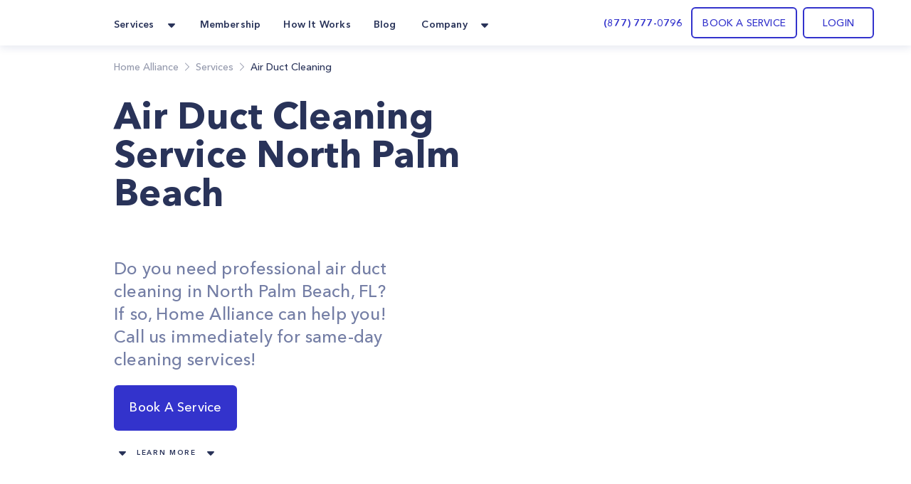

--- FILE ---
content_type: text/html; charset=utf-8
request_url: https://homealliance.com/services/air-duct-cleaning-service-north-palm-beach
body_size: 30703
content:
<!DOCTYPE html><html class="bg-gray-50" lang="en"><head><meta charSet="utf-8"/><script>(function(w,d,s,l,i){w[l]=w[l]||[];w[l].push({'gtm.start':new Date().getTime(),event:'gtm.js'});var f=d.getElementsByTagName(s)[0],j=d.createElement(s),dl=l!='dataLayer'?'&l='+l:'';j.async=true;j.src='https://www.googletagmanager.com/gtm.js?id='+i+dl;f.parentNode.insertBefore(j,f);})(window,document,'script','dataLayer','GTM-TFWTDJ4');</script><meta name="google-site-verification" content="Rdb9TW9OZxSiAc9kzoZnUUi-7W1W8LZgeGJXmErcfOg"/><script defer="" src="https://analytics.aia.rocks/js/loader.js" type="application/javascript"></script><title>Air Duct Cleaning service near me in North Palm Beach, FL - HomeAlliance</title><link rel="canonical" href="https://homealliance.com/services/air-duct-cleaning-service-north-palm-beach"/><meta name="viewport" content="initial-scale=1.0, width=device-width"/><link rel="icon" href="/email-logo.svg"/><meta property="og:site_name" content="Home Alliance | Air Duct Cleaning Service North Palm Beach"/><meta property="og:type" content="website"/><meta prefix="og: http://ogp.me/ns#" property="og:title" content="Air Duct Cleaning Service North Palm Beach"/><meta prefix="og: http://ogp.me/ns#" property="og:image" content=""/><meta prefix="og: http://ogp.me/ns#" property="og:url" content="air-duct-cleaning-service-north-palm-beach"/><meta prefix="og: http://ogp.me/ns#" property="og:description" content="Do you need professional air duct cleaning in North Palm Beach, FL? If so, Home Alliance can help you! Call us immediately for same-day cleaning services!
"/><meta name="description" content="Do you need professional air duct cleaning in North Palm Beach, FL? If so, Home Alliance can help you! Call us immediately for same-day cleaning services!
"/><link rel="canonical" href="air-duct-cleaning-service-north-palm-beach"/><meta name="next-head-count" content="16"/><link rel="preload" as="image" href="/email-logo.svg"/><script src="https://js.recurly.com/v4/recurly.js"></script><link rel="stylesheet" href="https://js.recurly.com/v4/recurly.css"/><link rel="preload" href="/_next/static/media/699a25175b8eee7c-s.p.ttf" as="font" type="font/ttf" crossorigin="anonymous" data-next-font="size-adjust"/><link rel="preload" href="/_next/static/media/4f3bb149cc6edbaa-s.p.ttf" as="font" type="font/ttf" crossorigin="anonymous" data-next-font="size-adjust"/><link rel="preload" href="/_next/static/media/23b3f4638f258305-s.p.ttf" as="font" type="font/ttf" crossorigin="anonymous" data-next-font="size-adjust"/><link rel="preload" href="/_next/static/media/21d95d3b96761517-s.p.ttf" as="font" type="font/ttf" crossorigin="anonymous" data-next-font="size-adjust"/><link rel="preload" href="/_next/static/media/47b5c75dfcc4213d-s.p.ttf" as="font" type="font/ttf" crossorigin="anonymous" data-next-font="size-adjust"/><link rel="preload" href="/_next/static/media/85cb8fde77802ab8-s.p.ttf" as="font" type="font/ttf" crossorigin="anonymous" data-next-font="size-adjust"/><link rel="preload" href="/_next/static/media/796e6f66d840667f-s.p.ttf" as="font" type="font/ttf" crossorigin="anonymous" data-next-font="size-adjust"/><link rel="preload" href="/_next/static/media/210ee34ee5d844a7-s.p.ttf" as="font" type="font/ttf" crossorigin="anonymous" data-next-font="size-adjust"/><link rel="preload" href="/_next/static/media/33a5b3f5f1bf4777-s.p.ttf" as="font" type="font/ttf" crossorigin="anonymous" data-next-font="size-adjust"/><link rel="preload" href="/_next/static/media/2d1bbb838d304f4c-s.p.ttf" as="font" type="font/ttf" crossorigin="anonymous" data-next-font="size-adjust"/><link rel="preload" href="/_next/static/media/145d9203e4c4c578-s.p.ttf" as="font" type="font/ttf" crossorigin="anonymous" data-next-font="size-adjust"/><link rel="preload" href="/_next/static/media/8e20d3679aab2c1c-s.p.ttf" as="font" type="font/ttf" crossorigin="anonymous" data-next-font="size-adjust"/><link rel="preload" href="/_next/static/media/bf9b5c0ff3e9848a-s.p.ttf" as="font" type="font/ttf" crossorigin="anonymous" data-next-font="size-adjust"/><link rel="preload" href="/_next/static/media/8e1fe61e4e283e72-s.p.ttf" as="font" type="font/ttf" crossorigin="anonymous" data-next-font="size-adjust"/><link rel="preload" href="/_next/static/media/a4f769a6f7f097d7-s.p.ttf" as="font" type="font/ttf" crossorigin="anonymous" data-next-font="size-adjust"/><link rel="preload" href="/_next/static/media/35535e9b39dbe5a5-s.p.ttf" as="font" type="font/ttf" crossorigin="anonymous" data-next-font="size-adjust"/><script id="logo_false_json_ld" type="application/ld+json" defer="" data-nscript="beforeInteractive">
        {
          "@context": "http://schema.org",
          "@type": "Organization",
          "url": "https://homealliance.com",
          "logo": "https://homealliance.com//email-logo.svg"
        }
      </script><script id="logo_false_json_ld" type="application/ld+json" defer="" data-nscript="beforeInteractive">
        {
          "@context": "http://schema.org",
          "@type": "Organization",
          "url": "https://homealliance.com",
          "logo": "https://homealliance.com//logo.svg"
        }
      </script><script id="reviews_json_ld" type="application/ld+json" defer="" data-nscript="beforeInteractive">
        {
          "@context": "http://schema.org",
          "@type": "Product",
          "name": "HomeAlliance",
          "aggregateRating":
          {
            "@type": "AggregateRating",
            "ratingValue": "4.9",
            "reviewCount": "13076"
          }
        }
        </script><script id="breadcrumb_json_ld" type="application/ld+json" defer="" data-nscript="beforeInteractive">{
      "@context": "http://schema.org",
      "@type": "BreadcrumbList",
      "itemListElement":
      [
        {
          "@type": "ListItem",
          "position": 1,
          "item": {
            "@id": "https://homealliance.com",
            "name": "Home Alliance"
          }
        },
        
            {
              "@type": "ListItem",
              "position": 2,
              "item": {
                "@id": "https://homealliance.com/services",
                "name": "Services"
              }
            },
            {
              "@type": "ListItem",
              "position": 3,
              "item": {
                "@id": "https://homealliance.comundefined",
                "name": "Air Duct Cleaning"
              }
            }
      ]}
  </script><script id="ld+json" type="application/ld+json" defer="" data-nscript="beforeInteractive">{
	"@context": "https://schema.org",
	"@type": "Service",
	"serviceType": "Air Duct Cleaning Service North Palm Beach",
	"description": "Do you need professional air duct cleaning in North Palm Beach, FL? If so, Home Alliance can help you! Call us immediately for same-day cleaning services!\n",
	"image": [],
	"category": "Air Duct Cleaning"
}</script><script id="faq_json_ld" type="application/ld+json" defer="" data-nscript="beforeInteractive">
        {
          "@context": "https://schema.org",
          "@type": "FAQPage",
          "mainEntity": [
            
            {
              "@type": "Question",
              "name": "I need to reschedule my appointment",
              "acceptedAnswer": {
                "@type": "Answer",
                "text": "You can’t make it? No worries. Feel free to reschedule any booking by logging in or call us at <a href='tel:(877) 777-0796'>(877) 777-0796</a>"
              }
            }
            ,
            {
              "@type": "Question",
              "name": "How do I track my order?",
              "acceptedAnswer": {
                "@type": "Answer",
                "text": "After you place your order you will receive a confirmation email containing the tracking link. At any time, you can follow this link and see updates of the order's status, or access your dashboard on the website."
              }
            }
            ,
            {
              "@type": "Question",
              "name": "Does Home Alliance provide warranty on installation and repairs?",
              "acceptedAnswer": {
                "@type": "Answer",
                "text": "Yes, we provide a warranty on installation and repairs. Your Service Expert will guide you through different options to ensure satisfaction."
              }
            }
            ,
            {
              "@type": "Question",
              "name": "Do I have to be present when Home Alliance is at my home?",
              "acceptedAnswer": {
                "@type": "Answer",
                "text": "Depending on the job, you may need to be present at home at the time of appointment. To make it easier, Home Alliance gives you convenient time windows of three hours of your choice."
              }
            }
            ,
            {
              "@type": "Question",
              "name": "How can I contact Home Alliance?",
              "acceptedAnswer": {
                "@type": "Answer",
                "text": "You can call us at <a href='tel:(877) 777-0796'>(877) 777-0796</a> or email us at <a href='mailto:info@homealliance.com'>info@homealliance.com</a>."
              }
            }
            
          ]
        }
        </script><script id="logo_true_json_ld" type="application/ld+json" defer="" data-nscript="beforeInteractive">
        {
          "@context": "http://schema.org",
          "@type": "Organization",
          "url": "https://homealliance.com",
          "logo": "https://homealliance.com//logo-white.svg"
        }
      </script><script id="social_media_json_ld" type="application/ld+json" defer="" data-nscript="beforeInteractive">
    {
      "@context" : "http://schema.org",
      "@type" : "Organization",
      "name" : "Homealliance",
      "url" : "https://homealliance.com/",
      "sameAs" : [
        "https://www.facebook.com/HomeAllianceWorld/",
        "https://www.instagram.com/home_alliance/"
      ]
    }
  </script><link rel="preload" href="/_next/static/css/b47f2cc8e35c5a6d.css" as="style"/><link rel="stylesheet" href="/_next/static/css/b47f2cc8e35c5a6d.css" data-n-g=""/><link rel="preload" href="/_next/static/css/4b05246a967ec485.css" as="style"/><link rel="stylesheet" href="/_next/static/css/4b05246a967ec485.css"/><noscript data-n-css=""></noscript><script defer="" nomodule="" src="/_next/static/chunks/polyfills-c67a75d1b6f99dc8.js"></script><script defer="" src="/_next/static/chunks/1208.4ae8bae85a28d667.js"></script><script defer="" src="/_next/static/chunks/3306.3c27dbf4b084c84f.js"></script><script defer="" src="/_next/static/chunks/c73f7fea-ecae5acef35f348c.js"></script><script defer="" src="/_next/static/chunks/9845-fe219c9dec8dd432.js"></script><script defer="" src="/_next/static/chunks/4418-5d98e2c4eb4e317c.js"></script><script defer="" src="/_next/static/chunks/2178.168dd010f1e4680f.js"></script><script defer="" src="/_next/static/chunks/8266.24c1b1f9a7aab234.js"></script><script defer="" src="/_next/static/chunks/6136.952a6ad28d1ea40f.js"></script><script defer="" src="/_next/static/chunks/287.9ecf27c8140aea22.js"></script><script defer="" src="/_next/static/chunks/7452.e88379fe2b34e5dc.js"></script><script defer="" src="/_next/static/chunks/8823.93084185f54c888c.js"></script><script defer="" src="/_next/static/chunks/5846.700253e2d6512bcb.js"></script><script defer="" src="/_next/static/chunks/3159.589d803407774317.js"></script><script defer="" src="/_next/static/chunks/660.dd2ffb14200e5762.js"></script><script defer="" src="/_next/static/chunks/5013.d69a686883b874c8.js"></script><script defer="" src="/_next/static/chunks/209-0fbd272215d75c42.js"></script><script defer="" src="/_next/static/chunks/1168.e5302181d7eec152.js"></script><script defer="" src="/_next/static/chunks/666.bcda697211f46332.js"></script><script defer="" src="/_next/static/chunks/4129.6f66eafa9ba06d9d.js"></script><script defer="" src="/_next/static/chunks/9502.03396d7d74cff6dd.js"></script><script defer="" src="/_next/static/chunks/6900.e7e59dc35849e2b8.js"></script><script defer="" src="/_next/static/chunks/7227.1ab6af6c4c714d32.js"></script><script defer="" src="/_next/static/chunks/2789.e8f524c6b0cfd026.js"></script><script defer="" src="/_next/static/chunks/f6a4aa06-9107f75ced318326.js"></script><script defer="" src="/_next/static/chunks/9a560ba9.db5456041c98dac3.js"></script><script defer="" src="/_next/static/chunks/5087.4c346b238b20d672.js"></script><script defer="" src="/_next/static/chunks/9026.261a6c27f5aaaaa2.js"></script><script defer="" src="/_next/static/chunks/7535.29f7d29e6a459774.js"></script><script src="/_next/static/chunks/webpack-e08c3c4e1d6eb711.js" defer=""></script><script src="/_next/static/chunks/framework-c16fc4c01675a4d8.js" defer=""></script><script src="/_next/static/chunks/main-dd0526aed02bc9c7.js" defer=""></script><script src="/_next/static/chunks/pages/_app-e6264a8ab084ca95.js" defer=""></script><script src="/_next/static/chunks/6351-df21c40f3cc89de3.js" defer=""></script><script src="/_next/static/chunks/8493-5b05cd0ca1b7104a.js" defer=""></script><script src="/_next/static/chunks/2110-84942edb7381bd7d.js" defer=""></script><script src="/_next/static/chunks/2466-eb90f0d96368bb13.js" defer=""></script><script src="/_next/static/chunks/3674-80ad2c7a426049c1.js" defer=""></script><script src="/_next/static/chunks/7074-5c04334ea438d7dd.js" defer=""></script><script src="/_next/static/chunks/9366-76a55c22675a78ac.js" defer=""></script><script src="/_next/static/chunks/2517-1760e9042a0c5a38.js" defer=""></script><script src="/_next/static/chunks/2095-b44b683eb66acf6e.js" defer=""></script><script src="/_next/static/chunks/8848-3099cb50c6d669ea.js" defer=""></script><script src="/_next/static/chunks/3319-8033b9864777bb90.js" defer=""></script><script src="/_next/static/chunks/pages/services/%5Bslug%5D-8f5941cd9f5bbfd8.js" defer=""></script><script src="/_next/static/7U8qD-5mTBshAoPqRjfmx/_buildManifest.js" defer=""></script><script src="/_next/static/7U8qD-5mTBshAoPqRjfmx/_ssgManifest.js" defer=""></script><style data-styled="" data-styled-version="5.3.9">.cyuooT{-webkit-user-select:none;-moz-user-select:none;-ms-user-select:none;user-select:none;}/*!sc*/
data-styled.g52[id="PopupButton__Wrapper-sc-e971fec8-0"]{content:"cyuooT,"}/*!sc*/
.jJzctK{padding-bottom:23px;}/*!sc*/
data-styled.g55[id="NavigationRow__LogoRow-sc-6f8caeca-0"]{content:"jJzctK,"}/*!sc*/
.iQQAni{color:#293359;}/*!sc*/
data-styled.g56[id="NavigationRow__StyledPopupButton-sc-6f8caeca-1"]{content:"iQQAni,"}/*!sc*/
.NOTnP{font-size:10px;line-height:15px;-webkit-letter-spacing:1.67px;-moz-letter-spacing:1.67px;-ms-letter-spacing:1.67px;letter-spacing:1.67px;font-weight:600;}/*!sc*/
data-styled.g58[id="CopyRight__DetailText-sc-f9e84023-0"]{content:"NOTnP,"}/*!sc*/
.eObiCY{font-size:14px;line-height:24px;-webkit-letter-spacing:0.16px;-moz-letter-spacing:0.16px;-ms-letter-spacing:0.16px;letter-spacing:0.16px;font-weight:600;color:#eff7ff;}/*!sc*/
data-styled.g59[id="SiteMapRow__UpperText-sc-122e57fe-0"]{content:"eObiCY,"}/*!sc*/
.gvLqYb{background-color:#293359;}/*!sc*/
data-styled.g61[id="Footer__MainElement-sc-8301c095-0"]{content:"gvLqYb,"}/*!sc*/
.kehaCU{color:#293359;font-weight:600;}/*!sc*/
data-styled.g62[id="DropdownMenu__Item-sc-7d842fae-0"]{content:"kehaCU,"}/*!sc*/
.hKIJqo{cursor:pointer;color:#293359;}/*!sc*/
.hKIJqo.menu-item:hover{border-radius:11px;background:rgba(51,51,204,0.05);border-radius:10px;color:#3333cc;border-radius:7px;}/*!sc*/
data-styled.g64[id="NavigationPanel__NavLink-sc-3e58a0e8-0"]{content:"hKIJqo,"}/*!sc*/
.fFILuF{font-style:normal;mix-blend-mode:normal;font-weight:600;}/*!sc*/
data-styled.g70[id="BookServiceSection__Question-sc-e3b6db-1"]{content:"fFILuF,"}/*!sc*/
.hzVQxj{font-style:normal;font-weight:600;}/*!sc*/
data-styled.g72[id="BookServiceSection__Title-sc-e3b6db-3"]{content:"hzVQxj,"}/*!sc*/
.epnujf{-webkit-user-select:none;-moz-user-select:none;-ms-user-select:none;user-select:none;}/*!sc*/
data-styled.g76[id="FixServiceItem__Wrapper-sc-6da8e4be-0"]{content:"epnujf,"}/*!sc*/
.OvQJr{font-style:normal;font-size:18px;line-height:26px;color:#293359;}/*!sc*/
data-styled.g77[id="FixServiceItem__ServiceName-sc-6da8e4be-1"]{content:"OvQJr,"}/*!sc*/
.kYANiM{font-style:normal;font-weight:450;font-size:15px;line-height:23px;-webkit-letter-spacing:0.2px;-moz-letter-spacing:0.2px;-ms-letter-spacing:0.2px;letter-spacing:0.2px;color:#293359;mix-blend-mode:normal;opacity:0.75;}/*!sc*/
data-styled.g78[id="FixServiceItem__ServiceDescription-sc-6da8e4be-2"]{content:"kYANiM,"}/*!sc*/
.YzfZy{background:#ffffff;}/*!sc*/
data-styled.g86[id="FaqSection__Section-sc-efd7d490-0"]{content:"YzfZy,"}/*!sc*/
.iwtlmB{background-color:#ebebf9;border-radius:12px;}/*!sc*/
@media (max-width:768px){.iwtlmB{-webkit-flex-direction:column;-ms-flex-direction:column;flex-direction:column;}}/*!sc*/
data-styled.g92[id="BookService__BookAServiceRoot-sc-2f5eb0e7-0"]{content:"iwtlmB,"}/*!sc*/
.kAIkVj{-webkit-user-select:none;-moz-user-select:none;-ms-user-select:none;user-select:none;}/*!sc*/
data-styled.g95[id="Counter__Wrapper-sc-bf39032e-0"]{content:"kAIkVj,"}/*!sc*/
.cGonHz{font-style:normal;font-size:34px;font-weight:600;font-stretch:normal;line-height:normal;-webkit-letter-spacing:normal;-moz-letter-spacing:normal;-ms-letter-spacing:normal;letter-spacing:normal;text-align:center;text-transform:uppercase;text-align:center;color:#3333cc;}/*!sc*/
data-styled.g96[id="Counter__Value-sc-bf39032e-1"]{content:"cGonHz,"}/*!sc*/
.bDBTVy{font-style:normal;font-weight:750;font-stretch:normal;text-align:center;text-align:center;text-transform:uppercase;color:#293359;color:#293359;}/*!sc*/
data-styled.g97[id="Counter__Label-sc-bf39032e-2"]{content:"bDBTVy,"}/*!sc*/
.euubUv{background:#ffffff;}/*!sc*/
data-styled.g98[id="AspectsSection__AspectBox-sc-6808e65c-0"]{content:"euubUv,"}/*!sc*/
.bAMfyO{font-style:normal;color:#293359;text-align:center;font-weight:600;}/*!sc*/
data-styled.g99[id="AspectsSection__AspectTitle-sc-6808e65c-1"]{content:"bAMfyO,"}/*!sc*/
.fVvFyp{font-style:normal;color:#4a5580;text-align:center;font-weight:500;}/*!sc*/
data-styled.g100[id="AspectsSection__AspectText-sc-6808e65c-2"]{content:"fVvFyp,"}/*!sc*/
.iNHtJI{font-size:10px;font-weight:600;font-stretch:normal;font-style:normal;line-height:2.4;-webkit-letter-spacing:1.67px;-moz-letter-spacing:1.67px;-ms-letter-spacing:1.67px;letter-spacing:1.67px;text-align:center;color:#293359;text-transform:uppercase;}/*!sc*/
data-styled.g103[id="BlogPostSection__ShowMoreText-sc-7172123a-1"]{content:"iNHtJI,"}/*!sc*/
.gQDmFQ{-webkit-user-select:none;-moz-user-select:none;-ms-user-select:none;user-select:none;}/*!sc*/
data-styled.g104[id="LearnMore__Wrapper-sc-73202ee8-0"]{content:"gQDmFQ,"}/*!sc*/
.kyuxYG{font-style:normal;font-weight:600;font-size:10px;line-height:21px;text-align:center;-webkit-letter-spacing:1.66667px;-moz-letter-spacing:1.66667px;-ms-letter-spacing:1.66667px;letter-spacing:1.66667px;text-transform:uppercase;}/*!sc*/
data-styled.g105[id="LearnMore__LabelText-sc-73202ee8-1"]{content:"kyuxYG,"}/*!sc*/
.iexzkq{padding:20px 32px 21px 32px;height:64px;font-style:normal;font-weight:450;font-size:18px;line-height:23px;-webkit-letter-spacing:0.24px;-moz-letter-spacing:0.24px;-ms-letter-spacing:0.24px;letter-spacing:0.24px;color:#ffffff;}/*!sc*/
data-styled.g106[id="HeroSection__BookServiceButtonStyled-sc-61180a89-0"]{content:"iexzkq,"}/*!sc*/
.bhLnqJ{color:#ffbc19;width:24px;height:24px;}/*!sc*/
data-styled.g110[id="Rating__RiStarSLineIcon-sc-a1fc6319-0"]{content:"bhLnqJ,"}/*!sc*/
.btZRBh{color:#ffbc19;width:24px;height:24px;}/*!sc*/
data-styled.g111[id="Rating__RiStarSFillIcon-sc-a1fc6319-1"]{content:"btZRBh,"}/*!sc*/
.cCgSGs{padding:20px 32px 21px 32px;height:64px;font-style:normal;font-weight:450;font-size:18px;line-height:23px;-webkit-letter-spacing:0.24px;-moz-letter-spacing:0.24px;-ms-letter-spacing:0.24px;letter-spacing:0.24px;color:#ffffff;}/*!sc*/
data-styled.g112[id="ServiceContent__BookServiceButtonStyled-sc-a3a1abcc-0"]{content:"cCgSGs,"}/*!sc*/
.bpPCxh{grid-template-columns:3fr 3fr 3fr;}/*!sc*/
@media (max-width:768px){.bpPCxh{grid-template-columns:12fr;}}/*!sc*/
data-styled.g114[id="OtherServicesAvailableSection__ListRoot-sc-d2d5efe7-1"]{content:"bpPCxh,"}/*!sc*/
</style></head><body><iframe src="https://www.googletagmanager.com/ns.html?id=GTM-TFWTDJ4" height="0" width="0" style="display:none;visibility:hidden"></iframe><div id="__next"><main class="__variable_619e3e font-AvenirNext"><div class="Common__Wrapper-sc-48e34eb9-0 gEcAuj relative"><nav class="bg-white shadow-cards_normal fixed top-0 left-0 right-0 z-50" data-headlessui-state=""><div class="px-b22 sm:px-b36 lg:px-b52 lg:mx-auto"><div class="grid gap-6 grid-cols-4 md:grid-cols-8 lg:flex"><div class="col-span-4 md:col-span-8 lg:flex w-full"><div class="flex justify-between h-16 w-full"><div class="inline-flex flex-0"><div class="hidden lg:inline-flex"><a href="/" class="inline-flex items-center w-11"><div class="flex-1"><span style="box-sizing:border-box;display:inline-block;overflow:hidden;width:initial;height:initial;background:none;opacity:1;border:0;margin:0;padding:0;position:relative;max-width:100%"><span style="box-sizing:border-box;display:block;width:initial;height:initial;background:none;opacity:1;border:0;margin:0;padding:0;max-width:100%"><img style="display:block;max-width:100%;width:initial;height:initial;background:none;opacity:1;border:0;margin:0;padding:0" alt="" aria-hidden="true" src="data:image/svg+xml,%3csvg%20xmlns=%27http://www.w3.org/2000/svg%27%20version=%271.1%27%20width=%2742%27%20height=%2728%27/%3e"/></span><img alt="HomeAlliance" title="HomeAlliance" src="[data-uri]" decoding="async" data-nimg="intrinsic" style="position:absolute;top:0;left:0;bottom:0;right:0;box-sizing:border-box;padding:0;border:none;margin:auto;display:block;width:0;height:0;min-width:100%;max-width:100%;min-height:100%;max-height:100%;object-fit:contain"/><noscript><img alt="HomeAlliance" title="HomeAlliance" loading="lazy" decoding="async" data-nimg="intrinsic" style="position:absolute;top:0;left:0;bottom:0;right:0;box-sizing:border-box;padding:0;border:none;margin:auto;display:block;width:0;height:0;min-width:100%;max-width:100%;min-height:100%;max-height:100%;object-fit:contain" srcSet="/email-logo.svg 1x, /email-logo.svg 2x" src="/email-logo.svg"/></noscript></span></div></a></div><div class="inline-flex lg:hidden"><a href="/" class="inline-flex items-center w-11"><div class="flex-1"><span style="box-sizing:border-box;display:inline-block;overflow:hidden;width:initial;height:initial;background:none;opacity:1;border:0;margin:0;padding:0;position:relative;max-width:100%"><span style="box-sizing:border-box;display:block;width:initial;height:initial;background:none;opacity:1;border:0;margin:0;padding:0;max-width:100%"><img style="display:block;max-width:100%;width:initial;height:initial;background:none;opacity:1;border:0;margin:0;padding:0" alt="" aria-hidden="true" src="data:image/svg+xml,%3csvg%20xmlns=%27http://www.w3.org/2000/svg%27%20version=%271.1%27%20width=%2742%27%20height=%2728%27/%3e"/></span><img alt="HomeAlliance" title="HomeAlliance" src="[data-uri]" decoding="async" data-nimg="intrinsic" style="position:absolute;top:0;left:0;bottom:0;right:0;box-sizing:border-box;padding:0;border:none;margin:auto;display:block;width:0;height:0;min-width:100%;max-width:100%;min-height:100%;max-height:100%;object-fit:contain"/><noscript><img alt="HomeAlliance" title="HomeAlliance" loading="lazy" decoding="async" data-nimg="intrinsic" style="position:absolute;top:0;left:0;bottom:0;right:0;box-sizing:border-box;padding:0;border:none;margin:auto;display:block;width:0;height:0;min-width:100%;max-width:100%;min-height:100%;max-height:100%;object-fit:contain" srcSet="/logo.svg 1x, /logo.svg 2x" src="/logo.svg"/></noscript></span></div></a></div><div class="hidden lg:inline-flex ml-14"><div class="hidden lg:flex lg:space-x-6"><div class="relative inline-flex px-1 pt-1" data-headlessui-state=""><div class="flex items-center"><button class="flex items-center focus:ring-0 border-0" type="button" aria-expanded="false" data-headlessui-state=""><span class="DropdownMenu__Item-sc-7d842fae-0 kehaCU inline-flex items-center px-1 text-t14 leading-l20 tracking-k019 font-bold focus:ring-0">Services</span><svg xmlns="http://www.w3.org/2000/svg" width="24" height="24" fill="currentColor" class="ml-2 h-5 w-5 text-color" aria-hidden="true"><path d="m16.747 10.472-4.137 4.275a.857.857 0 0 1-1.218 0l-4.138-4.275C6.712 9.932 7.096 9 7.864 9h8.273c.767 0 1.15.931.61 1.472z"></path></svg></button><noscript><ul><li class="flex-initial"><a href="/services/appliance-service-los-angeles" class="group md:cursor-pointer p-b14 rounded-lg flex flex-row hover:bg-membership hover:bg-opacity-10 h-full"><div class="group-hover:text-service_menu text-service_menu w-6 h-6"></div><div class="flex flex-col ml-3"><span class="font-demibold text-t14 leading-l20 tracking-k019 group-hover:text-service_menu">Appliance Repair</span><p class="font-normal text-t12 leading-l18 tracking-k019 text-description mt-1">Appliance Repair
Repair, maintenance, or install appliances for your home.
Appliance Repair Company You Can Count On. </p></div></a></li><li class="flex-initial"><a href="/services/hvac-service-los-angeles" class="group md:cursor-pointer p-b14 rounded-lg flex flex-row hover:bg-membership hover:bg-opacity-10 h-full"><div class="group-hover:text-service_menu text-service_menu w-6 h-6"></div><div class="flex flex-col ml-3"><span class="font-demibold text-t14 leading-l20 tracking-k019 group-hover:text-service_menu">Heating &amp; Air Conditioning</span><p class="font-normal text-t12 leading-l18 tracking-k019 text-description mt-1">Repair, replace or maintain your heating and/or cooling equipment.</p></div></a></li><li class="flex-initial"><a href="/services/plumbing-service-los-angeles" class="group md:cursor-pointer p-b14 rounded-lg flex flex-row hover:bg-membership hover:bg-opacity-10 h-full"><div class="group-hover:text-service_menu text-service_menu w-6 h-6"></div><div class="flex flex-col ml-3"><span class="font-demibold text-t14 leading-l20 tracking-k019 group-hover:text-service_menu">Plumbing</span><p class="font-normal text-t12 leading-l18 tracking-k019 text-description mt-1">Home Plumbing Services

Install and repair residential plumbing systems, fixtures, and equipment</p></div></a></li><li class="flex-initial"><a href="/services/electrical-service-los-angeles" class="group md:cursor-pointer p-b14 rounded-lg flex flex-row hover:bg-membership hover:bg-opacity-10 h-full"><div class="group-hover:text-service_menu text-service_menu w-6 h-6"></div><div class="flex flex-col ml-3"><span class="font-demibold text-t14 leading-l20 tracking-k019 group-hover:text-service_menu">Electrical</span><p class="font-normal text-t12 leading-l18 tracking-k019 text-description mt-1">Replace, repair, remove, install or maintain all electrical equipment.</p></div></a></li><li class="flex-initial"><a href="/services/solar" class="group md:cursor-pointer p-b14 rounded-lg flex flex-row hover:bg-membership hover:bg-opacity-10 h-full"><div class="group-hover:text-service_menu text-service_menu w-6 h-6"><svg xmlns="http://www.w3.org/2000/svg" width="24" height="24" fill="none" class="flex-shrink-0 h-6 w-6 text-color group-hover:text-accent" aria-hidden="true"><path fill="#293359" d="M20.908 6.055a36.164 36.164 0 0 0-.403 1.632c-.017.084-.039.131-.142.131-.735-.003-1.47-.003-2.204-.004h-.802a.303.303 0 0 1-.054-.015c.145-.64.288-1.284.432-1.935l.19-.858h.189l.637.001A61.09 61.09 0 0 0 20.33 5c.319-.007.543.094.67.392v.317l-.091.343-.001.003ZM9.363 18.708h3.164v-.505c.004-.321.22-.54.54-.541.343-.002.685-.001 1.032 0h.532v-1.046h1.052v1.046h1.576c.32 0 .537.219.54.54v.513h.495c.329 0 .558.215.56.522.002.307-.226.532-.55.532H3.556c-.326 0-.557-.219-.557-.525 0-.306.228-.526.553-.528h.501v-.507c.003-.329.22-.546.552-.547H6.19v-1.044h1.059v1.044h1.55c.354 0 .564.213.564.57v.476ZM7.556 8.88H4.383l-.039.176-.582 2.62h3.172l.622-2.795ZM11.8 8.881l-.347 1.564-.274 1.232H8.007l.422-1.9.199-.896H11.8ZM15.992 8.88H12.82l-.365 1.644-.255 1.152h3.171l.621-2.797ZM16.443 11.677l.015-.069.607-2.727h3.17l-.382 1.722-.239 1.074h-3.171ZM4.777 7.107l-.157.711c.895 0 1.767 0 2.638-.002.048 0 .1.004.152.008.136.01.274.02.357-.041.076-.055.095-.19.113-.323.007-.05.014-.101.025-.147l.404-1.82.104-.473a.55.55 0 0 0-.075-.013h-.896c-.597-.001-1.194-.002-1.791 0a.51.51 0 0 0-.5.416c-.126.558-.249 1.118-.374 1.684ZM13.207 7.14c.128-.581.256-1.163.39-1.744a.496.496 0 0 1 .484-.389c.6-.002 1.202-.001 1.802 0h.902a.396.396 0 0 1 .064.013c-.108.497-.216.99-.326 1.483l-.015.07c-.084.376-.167.752-.259 1.124-.011.047-.082.115-.125.116a340.51 340.51 0 0 1-3.02 0 .18.18 0 0 1-.044-.012c.05-.22.098-.44.146-.659V7.14ZM7.163 15.47l-.018.081h.21c.226 0 .452-.001.677-.003a45.454 45.454 0 0 1 1.571.008c.668.02.765-.176.87-.685.1-.493.211-.983.323-1.479l.146-.652h-.39c-.904 0-1.8 0-2.696.004a.154.154 0 0 0-.105.1c-.198.865-.39 1.732-.588 2.626ZM15.586 15.54l.44-1.984.034-.155c.04-.183.08-.365.129-.544a.181.181 0 0 1 .127-.112c.896-.006 1.791-.005 2.686-.004h.317c.02.003.039.008.057.014l-.148.671c-.127.575-.253 1.149-.384 1.72a.499.499 0 0 1-.491.404c-.598.002-1.195.001-1.792 0h-.895a.691.691 0 0 1-.08-.01ZM6.693 12.762l.005-.022H6.25c-.888 0-1.76 0-2.633.005-.041 0-.108.075-.12.126-.164.663-.321 1.327-.478 1.992-.092.39.143.688.545.688H5.92a1.357 1.357 0 0 0 .156-.01l.618-2.78ZM12.027 7.81H8.866l.623-2.805h2.476c.382 0 .629.291.55.658-.113.526-.231 1.05-.35 1.574v.002l-.11.49a.619.619 0 0 1-.028.08ZM14.654 14.903l.476-2.145a.275.275 0 0 0-.058-.016l-.8-.001c-.735 0-1.468 0-2.202-.004-.107 0-.123.056-.14.136l-.438 1.982c-.09.405.14.696.553.696h2.301c.038 0 .077-.002.114-.004l.052-.003.142-.641Z"></path></svg></div><div class="flex flex-col ml-3"><span class="font-demibold text-t14 leading-l20 tracking-k019 group-hover:text-service_menu">Solar</span><p class="font-normal text-t12 leading-l18 tracking-k019 text-description mt-1">Install solar panels and reduce your bill</p></div></a></li><li class="flex-initial"><a href="/smart-ac" class="group md:cursor-pointer p-b14 rounded-lg flex flex-row hover:bg-membership hover:bg-opacity-10 h-full"><div class="group-hover:text-service_menu text-service_menu w-6 h-6"><svg xmlns="http://www.w3.org/2000/svg" width="24" height="24" fill="none" class="flex-shrink-0 h-6 w-6 text-color group-hover:text-accent" aria-hidden="true"><g clip-path="url(#icon_Smart_AC_svg__a)"><path stroke="#1C2134" d="M23.5 12c0 6.351-5.149 11.5-11.5 11.5S.5 18.351.5 12 5.649.5 12 .5 23.5 5.649 23.5 12Z"></path><path fill="#1C2134" d="M14.088 4.563a2.504 2.504 0 0 1 2.075 2.285 45.265 45.265 0 0 1-.075 9.781 2.518 2.518 0 0 1-2.21 2.268 17.082 17.082 0 0 1-4.168-.052 2.527 2.527 0 0 1-2.172-2.224 36.269 36.269 0 0 1 .11-9.898 2.52 2.52 0 0 1 2.12-2.192 13.973 13.973 0 0 1 4.32.032Z"></path><path fill="#1C2134" d="M14.193 4.96a2.113 2.113 0 0 1 1.746 1.912 43.617 43.617 0 0 1-.075 9.737 2.125 2.125 0 0 1-1.858 1.898c-1.466.18-2.95.162-4.413-.052a2.125 2.125 0 0 1-1.81-1.872 34.714 34.714 0 0 1 .11-9.822A2.125 2.125 0 0 1 9.654 4.94a13.42 13.42 0 0 1 4.539.02Z"></path><mask id="icon_Smart_AC_svg__b" width="10" height="15" x="7" y="4" maskUnits="userSpaceOnUse" style="mask-type:luminance"><path fill="#fff" d="M14.193 4.96a2.113 2.113 0 0 1 1.746 1.912 43.617 43.617 0 0 1-.075 9.737 2.125 2.125 0 0 1-1.858 1.898c-1.466.18-2.95.162-4.413-.052a2.125 2.125 0 0 1-1.81-1.872 34.714 34.714 0 0 1 .11-9.822A2.125 2.125 0 0 1 9.654 4.94a13.42 13.42 0 0 1 4.539.02Z"></path></mask><g fill="#B9B9E7" mask="url(#icon_Smart_AC_svg__b)"><path d="M16.149 6.851a2.33 2.33 0 0 0-1.919-2.116l-.072.445A1.892 1.892 0 0 1 15.7 6.892l.448-.04Zm-.524 9.732a1.9 1.9 0 0 1-1.645 1.697l.053.448a2.352 2.352 0 0 0 2.037-2.096l-.445-.05ZM9.64 18.23a1.9 1.9 0 0 1-1.619-1.665l-.448.056a2.355 2.355 0 0 0 2.006 2.058l.06-.449ZM8.126 6.793a1.9 1.9 0 0 1 1.578-1.642l-.067-.445A2.329 2.329 0 0 0 7.68 6.744l.445.049Zm1.578-1.642a13.234 13.234 0 0 1 4.468.03l.073-.446a13.682 13.682 0 0 0-4.608-.03l.067.446ZM8.007 16.565a34.502 34.502 0 0 1 .105-9.772l-.446-.061a34.997 34.997 0 0 0-.108 9.897l.449-.064Zm5.973 1.718c-1.451.18-2.92.162-4.366-.053l-.062.449c1.481.216 2.984.234 4.469.052l-.04-.448ZM15.7 6.892a43.395 43.395 0 0 1-.075 9.694l.448.05c.392-3.249.417-6.53.076-9.785l-.448.041ZM12.381 10.662a.347.347 0 0 0-.12-.259.44.44 0 0 0-.292-.107.44.44 0 0 0-.292.107.347.347 0 0 0-.12.26v2.566c0 .097.043.19.12.259a.44.44 0 0 0 .292.107.44.44 0 0 0 .291-.107.347.347 0 0 0 .121-.26v-2.566Z"></path></g></g><defs><clipPath id="icon_Smart_AC_svg__a"><path fill="#fff" d="M0 0h24v24H0z"></path></clipPath></defs></svg></div><div class="flex flex-col ml-3"><span class="font-demibold text-t14 leading-l20 tracking-k019 group-hover:text-service_menu">Handy Man</span><p class="font-normal text-t12 leading-l18 tracking-k019 text-description mt-1">Handymen that help for home repairs, fixes, and installs.</p></div></a></li><li class="flex-initial"><a href="/remote-assistance" class="group md:cursor-pointer p-b14 rounded-lg flex flex-row hover:bg-membership hover:bg-opacity-10 h-full"><div class="group-hover:text-service_menu text-service_menu w-6 h-6"><svg xmlns="http://www.w3.org/2000/svg" width="24" height="24" fill="currentColor" class="flex-shrink-0 h-6 w-6 text-color group-hover:text-accent" aria-hidden="true"><path d="M15 7.5v9a1.5 1.5 0 0 1-1.5 1.5h-9A1.5 1.5 0 0 1 3 16.5v-9A1.5 1.5 0 0 1 4.5 6h9A1.5 1.5 0 0 1 15 7.5zm6 .484v8.028c0 .797-.912 1.263-1.575.806L16 14.46V9.541l3.425-2.362c.666-.456 1.575.012 1.575.805z"></path></svg></div><div class="flex flex-col ml-3"><span class="font-demibold text-t14 leading-l20 tracking-k019 group-hover:text-service_menu">Remote assistance</span><p class="font-normal text-t12 leading-l18 tracking-k019 text-description mt-1">Our remote assistance service makes it easy to fix simple problems.</p></div></a></li></ul><div><h3>Membership</h3><p>Finding a reliable appliance repair company is difficult nowadays.</p><a href="/membership" id="become_a_member">Become a member</a></div></noscript></div></div><a href="/membership" class="inline-flex items-center"><span class="NavigationPanel__NavLink-sc-3e58a0e8-0 hKIJqo inline-flex items-center px-1 pt-1 text-t14 leading-l20 tracking-k019 font-demibold">Membership</span></a><a href="/how-it-works" class="inline-flex items-center"><span class="NavigationPanel__NavLink-sc-3e58a0e8-0 hKIJqo inline-flex items-center px-1 pt-1 text-t14 leading-l20 tracking-k019 font-demibold">How It Works</span></a><a href="/blogs" class="inline-flex items-center"><span class="NavigationPanel__NavLink-sc-3e58a0e8-0 hKIJqo inline-flex items-center px-1 pt-1 text-t14 leading-l20 tracking-k019 font-demibold">Blog</span></a><div class="relative inline-flex px-1 pt-1" data-headlessui-state=""><div class="flex items-center"><button class="flex items-center focus:ring-0 border-0" type="button" aria-expanded="false" data-headlessui-state=""><span class="DropdownMenu__Item-sc-7d842fae-0 kehaCU inline-flex items-center px-1 text-t14 leading-l20 tracking-k019 font-bold focus:ring-0">Company</span><svg xmlns="http://www.w3.org/2000/svg" width="24" height="24" fill="currentColor" class="ml-2 h-5 w-5 text-color" aria-hidden="true"><path d="m16.747 10.472-4.137 4.275a.857.857 0 0 1-1.218 0l-4.138-4.275C6.712 9.932 7.096 9 7.864 9h8.273c.767 0 1.15.931.61 1.472z"></path></svg></button><noscript><ul><li><a href="/about" class="group p-b10 rounded-lg inline-flex items-center w-full cursor-pointer hover:bg-membership hover:bg-opacity-10" target=""><div class="group-hover:text-accent"><svg xmlns="http://www.w3.org/2000/svg" width="24" height="24" fill="currentColor" class="flex-shrink-0 h-6 w-6" aria-hidden="true"><path fill-rule="evenodd" d="M13.833 19.772c.44 0 .786-.14 1.04-.417.253-.279.38-.654.38-1.128V4.375c0-.467-.127-.84-.38-1.118-.254-.279-.6-.418-1.04-.418H4.43c-.44 0-.786.14-1.04.418-.253.278-.38.65-.38 1.118v13.852c0 .474.127.85.38 1.128.254.278.6.417 1.04.417h9.402zM8.038 7.482H6.46c-.223 0-.334-.115-.334-.343V5.62c0-.222.111-.334.334-.334h1.578c.223 0 .334.112.334.334v1.52c0 .228-.111.342-.334.342zm3.824 0h-1.578c-.222 0-.334-.115-.334-.343V5.62c0-.222.112-.334.334-.334h1.578c.223 0 .334.112.334.334v1.52c0 .228-.111.342-.334.342zm8.584 12.29c.445 0 .793-.14 1.043-.417.25-.279.376-.654.376-1.128V8.3c0-.479-.125-.856-.376-1.132-.25-.275-.598-.413-1.043-.413H16.37v11.472c0 .284-.035.556-.104.814-.07.26-.174.503-.313.731h4.492zM8.038 10.696H6.46c-.223 0-.334-.108-.334-.326V8.842c0-.228.111-.342.334-.342h1.578c.223 0 .334.114.334.342v1.528c0 .218-.111.326-.334.326zm3.824 0h-1.578c-.222 0-.334-.108-.334-.326V8.842c0-.228.112-.342.334-.342h1.578c.223 0 .334.114.334.342v1.528c0 .218-.111.326-.334.326zm7.899.376h-1.302c-.184 0-.276-.095-.276-.284v-1.26c0-.185.092-.276.276-.276h1.302c.184 0 .276.091.276.275v1.26c0 .19-.092.285-.276.285zM8.038 13.927H6.46c-.223 0-.334-.114-.334-.342v-1.52c0-.228.111-.342.334-.342h1.578c.223 0 .334.114.334.342v1.52c0 .228-.111.342-.334.342zm3.824 0h-1.578c-.222 0-.334-.114-.334-.342v-1.52c0-.228.112-.342.334-.342h1.578c.223 0 .334.114.334.342v1.52c0 .228-.111.342-.334.342zm7.899.242h-1.302c-.184 0-.276-.091-.276-.275v-1.26c0-.184.092-.276.276-.276h1.302c.184 0 .276.091.276.275v1.26c0 .185-.092.276-.276.276zm-7.798 4.259H6.36v-2.522c0-.184.056-.33.167-.438a.618.618 0 0 1 .45-.163h4.368c.189 0 .34.054.45.163a.584.584 0 0 1 .168.438v2.522zm7.798-1.16h-1.302c-.184 0-.276-.093-.276-.276V15.73c0-.184.092-.276.276-.276h1.302c.184 0 .276.092.276.276v1.26c0 .184-.092.276-.276.276z" clip-rule="evenodd"></path></svg></div><span class="font-demibold text-t14 leading-l20 tracking-k019 ml-3 group-hover:text-accent">About Us</span></a></li><li><a href="/faq" class="group p-b10 rounded-lg inline-flex items-center w-full cursor-pointer hover:bg-membership hover:bg-opacity-10" target=""><div class="group-hover:text-accent"><svg xmlns="http://www.w3.org/2000/svg" width="24" height="24" fill="currentColor" class="flex-shrink-0 h-6 w-6" aria-hidden="true"><path fill-rule="evenodd" d="M11.586 20.681c1.23 0 2.39-.236 3.479-.71a9.235 9.235 0 0 0 4.824-4.824 8.672 8.672 0 0 0 .705-3.483c0-1.231-.236-2.39-.71-3.48a9.29 9.29 0 0 0-1.952-2.88 9.065 9.065 0 0 0-2.876-1.948 8.731 8.731 0 0 0-3.48-.7 8.7 8.7 0 0 0-3.474.7 9.136 9.136 0 0 0-2.876 1.948 9.186 9.186 0 0 0-1.953 2.88 8.681 8.681 0 0 0-.705 3.48 8.62 8.62 0 0 0 .71 3.483 9.25 9.25 0 0 0 1.953 2.872 9.25 9.25 0 0 0 2.871 1.952 8.622 8.622 0 0 0 3.484.71zM11.4 13.51c-.538 0-.807-.25-.807-.752v-.111c0-.427.107-.773.32-1.04.214-.265.481-.512.803-.741.39-.272.68-.504.872-.696a.993.993 0 0 0 .288-.733.993.993 0 0 0-.353-.793c-.235-.201-.544-.302-.928-.302a1.43 1.43 0 0 0-.76.204 1.79 1.79 0 0 0-.576.585l-.148.204a1.079 1.079 0 0 1-.302.269.794.794 0 0 1-.413.102.696.696 0 0 1-.459-.176c-.139-.118-.208-.285-.208-.501 0-.08.007-.16.023-.237a3.26 3.26 0 0 1 .05-.218c.143-.427.463-.795.96-1.104.499-.309 1.137-.464 1.917-.464.525 0 1.012.09 1.46.27.45.179.808.443 1.077.793.27.349.404.78.404 1.294 0 .532-.136.954-.409 1.266a5.27 5.27 0 0 1-1.085.914c-.303.198-.532.387-.686.566a.988.988 0 0 0-.242.64.105.105 0 0 0-.009.046v.056a.633.633 0 0 1-.223.469c-.142.126-.33.19-.566.19zm-.018 2.755a1.04 1.04 0 0 1-.733-.283.905.905 0 0 1-.306-.691.92.92 0 0 1 .306-.696 1.03 1.03 0 0 1 .733-.287c.284 0 .527.094.728.283a.922.922 0 0 1 .302.7.9.9 0 0 1-.307.696 1.04 1.04 0 0 1-.723.278z" clip-rule="evenodd"></path></svg></div><span class="font-demibold text-t14 leading-l20 tracking-k019 ml-3 group-hover:text-accent">Q&amp;A</span></a></li><li><a href="/locations" class="group p-b10 rounded-lg inline-flex items-center w-full cursor-pointer hover:bg-membership hover:bg-opacity-10" target=""><div class="group-hover:text-accent"><svg xmlns="http://www.w3.org/2000/svg" width="24" height="24" fill="currentColor" class="flex-shrink-0 h-6 w-6" aria-hidden="true"><path fill-rule="evenodd" d="M11.994 3c4.114 0 7.506 3.346 7.506 7.486 0 2.086-.744 4.023-1.968 5.664a19.624 19.624 0 0 1-4.89 4.627c-.428.286-.815.308-1.286 0a19.247 19.247 0 0 1-4.888-4.627C5.243 14.51 4.5 12.572 4.5 10.486 4.5 6.346 7.892 3 11.994 3zm0 5.2c-1.36 0-2.47 1.143-2.47 2.52a2.464 2.464 0 0 0 2.47 2.477 2.474 2.474 0 0 0 2.482-2.478c0-1.376-1.12-2.52-2.482-2.52z" clip-rule="evenodd"></path></svg></div><span class="font-demibold text-t14 leading-l20 tracking-k019 ml-3 group-hover:text-accent">Locations</span></a></li><li><a href="/join-us" class="group p-b10 rounded-lg inline-flex items-center w-full cursor-pointer hover:bg-membership hover:bg-opacity-10" target=""><div class="group-hover:text-accent"><svg xmlns="http://www.w3.org/2000/svg" width="24" height="24" fill="currentColor" class="flex-shrink-0 h-6 w-6" aria-hidden="true"><path d="M19 5H5a2 2 0 0 0-2 2v10a2 2 0 0 0 2 2h14a2 2 0 0 0 2-2V7a2 2 0 0 0-2-2zM8.5 8a2 2 0 1 1 0 4 2 2 0 0 1 0-4zm3 8h-6a.5.5 0 0 1-.5-.5A2.5 2.5 0 0 1 7.5 13h2a2.5 2.5 0 0 1 2.5 2.5c0 .275-.225.5-.5.5zm7-2h-4a.501.501 0 0 1-.5-.5c0-.275.225-.5.5-.5h4c.275 0 .5.225.5.5s-.225.5-.5.5zm0-2h-4a.501.501 0 0 1-.5-.5c0-.275.225-.5.5-.5h4c.275 0 .5.225.5.5s-.225.5-.5.5zm0-2h-4a.501.501 0 0 1-.5-.5c0-.275.225-.5.5-.5h4c.275 0 .5.225.5.5s-.225.5-.5.5z"></path></svg></div><span class="font-demibold text-t14 leading-l20 tracking-k019 ml-3 group-hover:text-accent">Become a Tech</span></a></li><li><a href="/academy" class="group p-b10 rounded-lg inline-flex items-center w-full cursor-pointer hover:bg-membership hover:bg-opacity-10" target=""><div class="group-hover:text-accent"><svg xmlns="http://www.w3.org/2000/svg" width="24" height="24" fill="currentColor" class="flex-shrink-0 h-6 w-6" aria-hidden="true"><path d="m21.472 8.278-8.835-3.163a1.967 1.967 0 0 0-1.325 0l-8.81 3.163A.766.766 0 0 0 2 8.999c0 .325.201.615.502.722l1.875.672a4.32 4.32 0 0 0-.767 1.686A1 1 0 0 0 3 13c0 .311.15.578.373.762l-.776 4.656A.5.5 0 0 0 3.09 19h1.82a.5.5 0 0 0 .493-.582l-.776-4.656C4.85 13.578 5 13.284 5 13a.983.983 0 0 0-.397-.778 3.321 3.321 0 0 1 .779-1.47l5.956 2.132c.43.154.897.154 1.326 0l8.834-3.162a.765.765 0 0 0-.026-1.444zm-8.5 5.546A2.685 2.685 0 0 1 12 14c-.341 0-.678-.058-1-.173l-4.537-1.623L6 16.665C6 17.955 8.66 19 12 19c3.284 0 6-1.044 6-2.334l-.462-4.466-4.566 1.625z"></path></svg></div><span class="font-demibold text-t14 leading-l20 tracking-k019 ml-3 group-hover:text-accent">Academy</span></a></li><li><a href="/news" class="group p-b10 rounded-lg inline-flex items-center w-full cursor-pointer hover:bg-membership hover:bg-opacity-10" target=""><div class="group-hover:text-accent"><svg xmlns="http://www.w3.org/2000/svg" width="24" height="24" fill="currentColor" class="flex-shrink-0 h-6 w-6" aria-hidden="true"><path d="M5.75 5.75c0-1.379 1.121-2.5 2.5-2.5H19.5c1.379 0 2.5 1.121 2.5 2.5v12.5c0 1.379-1.121 2.5-2.5 2.5H5.125A3.124 3.124 0 0 1 2 17.625V7c0-.691.559-1.25 1.25-1.25S4.5 6.309 4.5 7v10.625c0 .344.281.625.625.625a.627.627 0 0 0 .625-.625V5.75Zm2.5.938v3.125c0 .519.418.937.938.937h4.374c.52 0 .938-.418.938-.938V6.688a.935.935 0 0 0-.938-.938H9.189a.935.935 0 0 0-.938.938Zm8.125-.313c0 .344.281.625.625.625h1.875a.627.627 0 0 0 .625-.625.627.627 0 0 0-.625-.625H17a.627.627 0 0 0-.625.625Zm0 3.75c0 .344.281.625.625.625h1.875a.627.627 0 0 0 .625-.625.627.627 0 0 0-.625-.625H17a.627.627 0 0 0-.625.625Zm-8.125 3.75c0 .344.281.625.625.625h10a.627.627 0 0 0 .625-.625.627.627 0 0 0-.625-.625h-10a.627.627 0 0 0-.625.625Zm0 3.75c0 .344.281.625.625.625h10a.627.627 0 0 0 .625-.625.627.627 0 0 0-.625-.625h-10a.627.627 0 0 0-.625.625Z"></path></svg></div><span class="font-demibold text-t14 leading-l20 tracking-k019 ml-3 group-hover:text-accent">News</span></a></li><li><a href="/about-us/investors" class="group p-b10 rounded-lg inline-flex items-center w-full cursor-pointer hover:bg-membership hover:bg-opacity-10" target=""><div class="group-hover:text-accent"><svg xmlns="http://www.w3.org/2000/svg" width="24" height="24" fill="currentColor" class="flex-shrink-0 h-6 w-6" aria-hidden="true"><path d="M11.441 3.148c.317-.197.77-.197 1.118 0L18.596 6.6l.122.056v.032l1.716.96a1.125 1.125 0 0 1-.59 2.102H4.093c-.479 0-.925-.345-1.056-.837a1.126 1.126 0 0 1 .529-1.265l1.651-.96v-.032l.186-.056 6.037-3.452zm-6.19 7.727H7.5v6.75h1.405v-6.75h2.25v6.75h1.688v-6.75h2.25v6.75H16.5v-6.75h2.25v6.901c.021.01.042-.007.063.039l1.688 1.125a1.124 1.124 0 0 1-.626 2.06H4.125a1.124 1.124 0 0 1-.624-2.06l1.688-1.125c.02-.046.04-.028.061-.039v-6.901z"></path></svg></div><span class="font-demibold text-t14 leading-l20 tracking-k019 ml-3 group-hover:text-accent">Investors</span></a></li><li><a href="/app" class="group p-b10 rounded-lg inline-flex items-center w-full cursor-pointer hover:bg-membership hover:bg-opacity-10" target=""><div class="group-hover:text-accent"><svg xmlns="http://www.w3.org/2000/svg" width="24" height="24" fill="currentColor" class="flex-shrink-0 h-6 w-6" aria-hidden="true"><path d="M16.125 3H8.25A2.25 2.25 0 0 0 6 5.25v13.5A2.25 2.25 0 0 0 8.25 21h7.875a2.25 2.25 0 0 0 2.25-2.25V5.25A2.251 2.251 0 0 0 16.125 3zm-3.938 16.875a1.122 1.122 0 0 1-1.124-1.125c0-.624.5-1.125 1.124-1.125.625 0 1.126.501 1.126 1.125s-.5 1.125-1.126 1.125zM16.125 5.25V16.5H8.25V5.25h7.875z"></path></svg></div><span class="font-demibold text-t14 leading-l20 tracking-k019 ml-3 group-hover:text-accent">Mobile App</span></a></li><li><a href="https://home-alliance.breezy.hr/" class="group p-b10 rounded-lg inline-flex items-center w-full cursor-pointer hover:bg-membership hover:bg-opacity-10" target="_blank"><div class="group-hover:text-accent"><svg xmlns="http://www.w3.org/2000/svg" width="24" height="24" fill="currentColor" class="flex-shrink-0 h-6 w-6" aria-hidden="true"><path d="M9.469 5.688h5.062c.155 0 .281.126.281.28v1.407H9.189V5.969c0-.155.126-.282.28-.282Zm-1.969.28v1.407H5.25A2.252 2.252 0 0 0 3 9.625V13h18V9.625a2.252 2.252 0 0 0-2.25-2.25H16.5V5.969A1.97 1.97 0 0 0 14.531 4H9.47A1.97 1.97 0 0 0 7.5 5.969ZM21 14.126h-6.75v1.125c0 .622-.503 1.125-1.125 1.125h-2.25A1.124 1.124 0 0 1 9.75 15.25v-1.125H3v4.5a2.252 2.252 0 0 0 2.25 2.25h13.5a2.252 2.252 0 0 0 2.25-2.25v-4.5Z"></path></svg></div><span class="font-demibold text-t14 leading-l20 tracking-k019 ml-3 group-hover:text-accent">Careers</span></a></li><li><a href="/financing" class="group p-b10 rounded-lg inline-flex items-center w-full cursor-pointer hover:bg-membership hover:bg-opacity-10" target=""><div class="group-hover:text-accent"><svg xmlns="http://www.w3.org/2000/svg" width="25" height="24" fill="none" class="flex-shrink-0 h-6 w-6" aria-hidden="true"><path fill="#293359" fill-rule="evenodd" d="M15.803 19.323c.042 0 .082-.002.119 0 .718-.008 1.37-.153 1.939-.56 1.198-.856 1.62-2.03 1.4-3.463-.003-.024-.007-.047-.012-.07-.026-.135-.049-.254.138-.376 2.158-1.41 2.152-4.292-.005-5.717-.138-.092-.178-.165-.141-.336a3.508 3.508 0 0 0-.188-2.12c-.581-1.418-2.175-2.261-3.7-1.95-.274.055-.422.016-.581-.236-.347-.55-.843-.95-1.442-1.213-1.511-.66-3.23-.133-4.163 1.29-.118.18-.224.221-.425.176-.597-.133-1.191-.081-1.775.095-1.568.472-2.574 2.146-2.242 3.776.063.306-.004.446-.257.623-2.001 1.401-1.946 4.239.103 5.59.18.119.214.223.176.424-.475 2.482 1.517 4.468 4.006 3.992.215-.042.306.02.419.19 1.325 1.996 4.078 2.1 5.504.19.242-.325.443-.463.827-.332.096.033.203.03.3.027ZM12.55 6.686a.548.548 0 0 0-.55-.55h-.002a.548.548 0 0 0-.55.55v1.056l-.527-.526a.55.55 0 0 0-.776.776l1.306 1.303v1.752l-1.514-.877-.48-1.782a.55.55 0 0 0-1.062.284l.193.722-.85-.49a.55.55 0 0 0-.55.953l.85.49-.722.192a.55.55 0 0 0 .284 1.063l1.784-.477 1.517.875-1.519.877-1.782-.479a.55.55 0 0 0-.284 1.063l.722.193-.85.49a.55.55 0 1 0 .55.953l.85-.49-.19.72a.55.55 0 0 0 1.062.283l.48-1.782 1.516-.875v1.75L10.15 16.01a.55.55 0 0 0 .776.776l.527-.526v1.055c0 .305.245.55.55.55.305 0 .55-.245.55-.55v-1.053l.526.527a.55.55 0 0 0 .777-.777l-1.306-1.306v-1.752l1.514.877.479 1.782a.55.55 0 0 0 1.063-.284l-.193-.721.85.49a.55.55 0 0 0 .55-.953l-.85-.49.719-.195a.55.55 0 0 0-.284-1.063l-1.782.479L13.1 12l1.518-.877 1.782.479a.55.55 0 0 0 .284-1.063l-.721-.192.85-.49a.55.55 0 0 0-.55-.954l-.85.49.192-.717a.55.55 0 0 0-1.062-.284l-.479 1.782-1.516.875V9.297l1.306-1.306a.55.55 0 0 0-.777-.776l-.527.527V6.686Z" clip-rule="evenodd"></path></svg></div><span class="font-demibold text-t14 leading-l20 tracking-k019 ml-3 group-hover:text-accent">Financing</span></a></li><li><a href="/office-of-the-ceo" class="group p-b10 rounded-lg inline-flex items-center w-full cursor-pointer hover:bg-membership hover:bg-opacity-10" target=""><div class="group-hover:text-accent"><svg xmlns="http://www.w3.org/2000/svg" width="24" height="24" fill="none" class="flex-shrink-0 h-6 w-6" aria-hidden="true"><g fill="#293359"><path d="M11.996 21.673H2.36c-.24 0-.36-.117-.36-.35v-1.288c0-.323.003-.326.316-.327.437 0 .874-.011 1.31.004.227.008.29-.073.29-.294-.007-2.035-.004-4.07-.004-6.105 0-.356.009-.357.369-.4.69-.084 1.378-.18 2.067-.265.13-.016.183-.079.181-.202l.002-.223V5.342c0-.332.001-.33.323-.422 2.17-.62 4.34-1.24 6.506-1.87.263-.076.492-.068.747.039 1.856.779 3.718 1.54 5.574 2.318.633.265.534.104.534.785.003 4.388.002 8.776.002 13.164 0 .234.119.351.357.351.392 0 .784.006 1.176-.002.181-.003.25.064.247.247-.008.48-.01.962.002 1.443.005.212-.07.282-.282.28-1.56-.006-3.122-.003-4.684-.003l-5.038.001Zm1.203-9.732V4.483c0-.326-.009-.332-.328-.24-1.678.48-3.355.967-5.036 1.437-.245.069-.322.174-.32.428.009 2.353.002 4.705.009 7.058 0 .23-.063.324-.304.35-.676.07-1.349.174-2.024.253-.198.023-.267.09-.265.303.01 1.769.005 3.537.006 5.306 0 .33 0 .33.335.33h7.591c.335 0 .336 0 .336-.33v-7.437Zm3.706 6.478c.636 0 1.271-.004 1.907.003.18.002.256-.058.248-.243a9.422 9.422 0 0 1 0-.71c.005-.164-.048-.24-.227-.243-.59-.007-1.18-.026-1.77-.043-.708-.022-1.417-.045-2.124-.074-.144-.006-.183.057-.182.182.002.288.01.576-.003.864-.01.204.066.27.268.268.628-.01 1.256-.004 1.883-.004ZM19.05 8.237c0-.379.007-.724-.008-1.068-.003-.05-.102-.123-.169-.142-1.298-.348-2.6-.688-3.899-1.035-.179-.047-.223.017-.22.182.006.28.01.562 0 .842-.007.174.066.249.23.287 1.145.262 2.289.533 3.433.8.198.046.4.084.633.134Zm.007 1.955c0-.119-.007-.238.002-.355.013-.163-.052-.239-.215-.271a513.316 513.316 0 0 1-3.849-.786c-.18-.037-.245.01-.24.192.007.281.006.563 0 .844-.005.164.062.233.226.261 1.167.2 2.332.41 3.498.611.577.1.579.093.578-.496Zm-4.301 1.99v.333c0 .31.02.325.34.355.324.031.647.072.97.11l2.772.328c.15.018.222-.037.22-.194a21.069 21.069 0 0 1 0-.754c.003-.154-.057-.22-.216-.242-1.28-.18-2.56-.368-3.84-.558-.17-.025-.256.016-.248.201.007.14.002.28.002.421Zm0 2.807c0 .126.008.252-.002.377-.016.19.06.256.252.265.597.028 1.192.082 1.789.116.692.04 1.386.067 2.078.105.134.008.19-.034.185-.171-.007-.192-.001-.384-.001-.576 0-.424-.01-.423-.426-.453-.625-.045-1.25-.108-1.874-.162-.588-.05-1.177-.097-1.765-.148-.17-.014-.248.052-.238.227.008.14.002.28.002.42Z"></path><path d="M11.33 17.955c0-.155.003-.31 0-.464-.004-.148.064-.219.211-.219.251 0 .502 0 .752-.004.146-.003.195.073.194.207-.003.317-.003.634 0 .951 0 .144-.059.222-.21.221-.25-.002-.501-.002-.752 0-.142.001-.199-.068-.196-.205.004-.163.001-.325.001-.487ZM11.331 6.86c0-.162-.018-.328.008-.486.014-.078.1-.184.173-.204.256-.07.521-.102.781-.157.142-.03.193.031.192.162 0 .333.009.665-.008.997-.004.07-.09.18-.156.197-.272.065-.552.1-.829.15-.121.021-.161-.04-.161-.148v-.51ZM11.33 12.415c0-.162.002-.325 0-.488-.002-.138.066-.198.201-.21.25-.02.5-.047.75-.078.146-.018.205.044.205.184-.002.326-.002.651 0 .977 0 .134-.06.202-.199.212-.258.018-.515.044-.772.072-.124.013-.183-.035-.184-.158v-.51ZM12.486 9.483c0 .162-.003.324.001.487.004.147-.069.216-.207.233-.234.03-.468.06-.702.093-.165.023-.253-.03-.25-.212a22.91 22.91 0 0 0 0-.908c-.002-.145.06-.218.202-.238.255-.035.51-.072.766-.112.135-.021.192.036.19.169-.002.162 0 .325 0 .488ZM12.487 15.142v.354c-.001.297-.012.319-.301.342-.22.018-.443.009-.664.015-.146.004-.193-.073-.192-.207.002-.31.001-.62 0-.93 0-.12.037-.197.173-.204.257-.012.514-.029.772-.046.153-.01.215.063.212.21-.004.155 0 .31 0 .466ZM10.357 17.97v.488c.003.13-.06.189-.188.188-.236 0-.473.012-.708-.008-.062-.006-.163-.11-.166-.173a9.347 9.347 0 0 1 0-.973c.003-.062.107-.162.171-.168.235-.02.472-.009.708-.012.133 0 .185.068.183.194v.465ZM10.358 7.648c0 .1-.208.1-.625.178-.534.101-.44.066-.447-.364-.004-.228.003-.457-.001-.685-.003-.134.05-.203.185-.225.233-.037.464-.082.695-.13.134-.029.196.015.193.154-.002.162 0 .91 0 1.072ZM10.359 12.519v.221c0 .3-.153.463-.458.486-.08.007-.162.004-.243.01-.248.014-.372-.107-.372-.364 0-.243.003-.486 0-.73-.002-.138.06-.196.197-.206.227-.016.454-.041.68-.07.135-.018.195.034.194.166v.486h.002ZM10.357 9.81c0 .155.02.315-.008.465-.015.075-.107.175-.18.192-.216.05-.439.063-.659.093-.147.02-.226-.03-.224-.189.003-.303.004-.607 0-.91-.002-.14.072-.2.198-.219.22-.032.44-.062.659-.095.153-.024.22.045.216.197-.004.155-.002.31-.002.466ZM10.359 15.265v.31c-.001.317-.028.347-.352.36-.177.008-.354.003-.53.007-.13.002-.19-.056-.19-.186.001-.31-.01-.619.008-.928.003-.064.099-.166.163-.176.232-.034.469-.037.703-.051.143-.01.2.063.197.2-.002.154 0 .309 0 .464ZM7.333 17.488c0-.156.206-.13.619-.132.051 0 .103.003.155-.002.178-.017.258.055.252.24-.008.266-.007.532 0 .798.004.175-.06.263-.245.256a8.186 8.186 0 0 0-.554 0c-.158.005-.234-.057-.227-.22.006-.148.001-.296 0-.444v-.496ZM8.357 15.376v.243c0 .37-.013.397-.378.403-.766.013-.632.097-.645-.607-.003-.14.006-.28-.001-.42-.01-.17.078-.242.235-.25.213-.011.427-.032.64-.022.051.003.133.104.14.168.021.159.008.323.008.485h.001ZM6.455 15.466c0 .022.002.045 0 .066-.02.172.003.467-.067.491-.234.081-.503.072-.759.078-.037 0-.106-.1-.109-.157-.01-.295-.004-.59-.006-.885 0-.13.062-.184.19-.19.168-.007.337-.021.506-.038.162-.017.256.032.247.215-.008.14-.003.28-.002.42ZM6.454 18.017c0 .133-.005.266.002.4.007.155-.051.236-.217.23a8.953 8.953 0 0 0-.51 0c-.146.004-.22-.053-.217-.207a26.56 26.56 0 0 0 0-.822c-.002-.145.053-.225.207-.217.037.002.074-.001.11 0 .73.007.614-.103.625.616Z"></path></g></svg></div><span class="font-demibold text-t14 leading-l20 tracking-k019 ml-3 group-hover:text-accent">Office of the CEO</span></a></li><li><a href="/directory" class="group p-b10 rounded-lg inline-flex items-center w-full cursor-pointer hover:bg-membership hover:bg-opacity-10" target=""><div class="group-hover:text-accent"><svg xmlns="http://www.w3.org/2000/svg" width="24" height="24" fill="currentColor" class="flex-shrink-0 h-6 w-6" aria-hidden="true"><path d="M19 5H5a2 2 0 0 0-2 2v10a2 2 0 0 0 2 2h14a2 2 0 0 0 2-2V7a2 2 0 0 0-2-2zM8.5 8a2 2 0 1 1 0 4 2 2 0 0 1 0-4zm3 8h-6a.5.5 0 0 1-.5-.5A2.5 2.5 0 0 1 7.5 13h2a2.5 2.5 0 0 1 2.5 2.5c0 .275-.225.5-.5.5zm7-2h-4a.501.501 0 0 1-.5-.5c0-.275.225-.5.5-.5h4c.275 0 .5.225.5.5s-.225.5-.5.5zm0-2h-4a.501.501 0 0 1-.5-.5c0-.275.225-.5.5-.5h4c.275 0 .5.225.5.5s-.225.5-.5.5zm0-2h-4a.501.501 0 0 1-.5-.5c0-.275.225-.5.5-.5h4c.275 0 .5.225.5.5s-.225.5-.5.5z"></path></svg></div><span class="font-demibold text-t14 leading-l20 tracking-k019 ml-3 group-hover:text-accent">Directory</span></a></li></ul></noscript></div></div></div></div></div><div class="flex flex-1 w-full"></div><div class="flex items-center flex-1"><div class="inline-flex flex-1 items-center justify-end ml-2 space-x-2 lg:ml-0 h-full"><div><a href="tel:(877) 777-0796" class="bg-white p-1 whitespace-nowrap rounded-full text-accent text-t14 leading-l20 tracking-k016 lg:text-t14 lg:leading-l20 lg:tracking-k016 font-demibold inline-flex items-center  hidden md:block"><span class="relative w-5 h-5 mr-b2"><span style="box-sizing:border-box;display:block;overflow:hidden;width:initial;height:initial;background:none;opacity:1;border:0;margin:0;padding:0;position:absolute;top:0;left:0;bottom:0;right:0"><img alt="(877) 777-0796" title="(877) 777-0796" src="[data-uri]" decoding="async" data-nimg="fill" style="position:absolute;top:0;left:0;bottom:0;right:0;box-sizing:border-box;padding:0;border:none;margin:auto;display:block;width:0;height:0;min-width:100%;max-width:100%;min-height:100%;max-height:100%"/><noscript><img alt="(877) 777-0796" title="(877) 777-0796" loading="lazy" decoding="async" data-nimg="fill" style="position:absolute;top:0;left:0;bottom:0;right:0;box-sizing:border-box;padding:0;border:none;margin:auto;display:block;width:0;height:0;min-width:100%;max-width:100%;min-height:100%;max-height:100%" sizes="100vw" srcSet="/images/icons/phone.svg 640w, /images/icons/phone.svg 750w, /images/icons/phone.svg 828w, /images/icons/phone.svg 1080w, /images/icons/phone.svg 1200w, /images/icons/phone.svg 1920w, /images/icons/phone.svg 2048w, /images/icons/phone.svg 3840w" src="/images/icons/phone.svg"/></noscript></span></span>(877) 777-0796</a></div><button type="button" class="inline-flex items-center justify-center whitespace-nowrap 
    rounded-md text-sm font-medium cursor-pointer
    disabled:opacity-25 disabled:pointer-events-none disabled:cursor-not-allowed min-w-26 px-b14 pt-b9 pb-b8 text-t14 leading-l23 tracking-k019 text-accent bg-white border-2 border-accent active:bg-accent-darker_1 hover:bg-hover hover:text-white uppercase hidden md:block" id="book_a_service">Book A Service</button><button type="button" class="inline-flex items-center justify-center whitespace-nowrap 
    rounded-md text-sm font-medium cursor-pointer
    disabled:opacity-25 disabled:pointer-events-none disabled:cursor-not-allowed min-w-26 px-b14 pt-b9 pb-b8 text-t14 leading-l23 tracking-k019 text-accent bg-white border-2 border-accent active:bg-accent-darker_1 hover:bg-hover hover:text-white ExtraInfoPanel__BtnWrap-sc-37ffe120-2 jJsKFD uppercase float-right" id="logout">Login</button></div></div><div class="flex items-center lg:hidden"><button class="inline-flex items-center justify-center p-2 rounded-md text-gray-400 hover:text-gray-500 hover:bg-gray-100 focus:outline-none focus:ring-2 focus:ring-inset focus:ring-accent" id="headlessui-disclosure-button-:Rha6:" type="button" aria-expanded="false" data-headlessui-state=""><span class="sr-only">Open main menu</span><svg stroke="currentColor" fill="none" stroke-width="2" viewBox="0 0 24 24" aria-hidden="true" class="h-6 w-6 text-accent" height="1em" width="1em" xmlns="http://www.w3.org/2000/svg"><path stroke-linecap="round" stroke-linejoin="round" d="M4 8h16M4 16h16"></path></svg></button></div></div></div></div></div></nav><main class="mt-16"><nav class="relative z-10 pt-5 pb-2 flex overflow-x-auto scroll-hidden px-4 md:px-40" aria-label="Breadcrumb"><ol role="list" class="flex items-center space-x-1"><li><div class="flex items-center"><a href="/" class="font-medium text-t14 leading-l20 text-location">Home Alliance</a></div></li><li><div class="flex items-center"><svg xmlns="http://www.w3.org/2000/svg" viewBox="0 0 24 24" fill="currentColor" aria-hidden="true" class="flex-shrink-0 h-4 w-4 text-location"><path fill-rule="evenodd" d="M16.28 11.47a.75.75 0 010 1.06l-7.5 7.5a.75.75 0 01-1.06-1.06L14.69 12 7.72 5.03a.75.75 0 011.06-1.06l7.5 7.5z" clip-rule="evenodd"></path></svg><a href="/services" class="ml-1 font-medium text-t14 leading-l20 whitespace-nowrap text-location"><span>Services</span></a></div></li><li><div class="flex items-center"><svg xmlns="http://www.w3.org/2000/svg" viewBox="0 0 24 24" fill="currentColor" aria-hidden="true" class="flex-shrink-0 h-4 w-4 text-location"><path fill-rule="evenodd" d="M16.28 11.47a.75.75 0 010 1.06l-7.5 7.5a.75.75 0 01-1.06-1.06L14.69 12 7.72 5.03a.75.75 0 011.06-1.06l7.5 7.5z" clip-rule="evenodd"></path></svg><span class="ml-1 font-medium text-t14 leading-l20 whitespace-nowrap text-color">Air Duct Cleaning</span></div></li></ol></nav><div class="relative min-h-[600px] flex flex-col md:flex-row md:justify-between"><div class="flex flex-col justify-between lg:pl-40 h-full"><div class="mt-6 lg:mt-0 text-center lg:text-left px-6 lg:px-0 flex-1"><div class="flex flex-col justify-between h-full"><h1 class="mt-3 lg:mt-6 font-bold text-color text-t32 md:text-t34 lg:text-t52 lg:leading-l54 lg:tracking-k03 md:-mr-20">Air Duct Cleaning Service North Palm Beach</h1><p class="text-center pt-5 lg:pt-10 lg:max-w-sm lg:text-left lg:mt-6 font-medium text-color md:text-description text-t16 leading-l24 tracking-k02 lg:text-t24 lg:leading-l32">Do you need professional air duct cleaning in North Palm Beach, FL? If so, Home Alliance can help you! Call us immediately for same-day cleaning services!</p><div class="flex lg:justify-start md:justify-center mt-5"><div class="w-full md:w-96 lg:w-64 inline-grid sm:grid-cols-1 sm:gap-5"><button type="button" class="inline-flex items-center justify-center whitespace-nowrap 
    rounded-md text-sm font-medium cursor-pointer
    disabled:opacity-25 disabled:pointer-events-none disabled:cursor-not-allowed min-w-26 pl-5 pr-5 pt-b9 pb-b9 text-t16 leading-l32 gap-2.5 tracking-k24 border-radius-4px h-12 text-white bg-accent active:bg-accent-darker_1 focus:outline-none disabled:bg-disabled hover:bg-accent-brighter_1 HeroSection__BookServiceButtonStyled-sc-61180a89-0 iexzkq lg:w-b173" id="book_a_service">Book A Service</button></div></div></div></div><div class="flex justify-center lg:justify-start pb-16 md:pb-0 mt-5"><div class="LearnMore__Wrapper-sc-73202ee8-0 gQDmFQ"><a href="#" class="inline-flex uppercase"><svg xmlns="http://www.w3.org/2000/svg" width="24" height="24" fill="currentColor" class="inline-flex self-center w-6 h-6 text-color mr-b8"><path d="m16.747 10.472-4.137 4.275a.857.857 0 0 1-1.218 0l-4.138-4.275C6.712 9.932 7.096 9 7.864 9h8.273c.767 0 1.15.931.61 1.472z"></path></svg><span class="LearnMore__LabelText-sc-73202ee8-1 kyuxYG">Learn more</span><svg xmlns="http://www.w3.org/2000/svg" width="24" height="24" fill="currentColor" class="inline-flex self-center w-6 h-6 text-color ml-b8"><path d="m16.747 10.472-4.137 4.275a.857.857 0 0 1-1.218 0l-4.138-4.275C6.712 9.932 7.096 9 7.864 9h8.273c.767 0 1.15.931.61 1.472z"></path></svg></a></div></div></div><div class="relative w-full md:w-full h-64 md:h-b520 lg:h-full order-first md:order-last self-end lg:pt-16 lg:max-w-3xl"><span style="box-sizing:border-box;display:block;overflow:hidden;width:initial;height:initial;background:none;opacity:1;border:0;margin:0;padding:0;position:absolute;top:0;left:0;bottom:0;right:0"><img src="[data-uri]" decoding="async" data-nimg="fill" class="shadow-sm bg-no-repeat object-contain object-right-bottom" style="position:absolute;top:0;left:0;bottom:0;right:0;box-sizing:border-box;padding:0;border:none;margin:auto;display:block;width:0;height:0;min-width:100%;max-width:100%;min-height:100%;max-height:100%"/><noscript><img loading="lazy" decoding="async" data-nimg="fill" style="position:absolute;top:0;left:0;bottom:0;right:0;box-sizing:border-box;padding:0;border:none;margin:auto;display:block;width:0;height:0;min-width:100%;max-width:100%;min-height:100%;max-height:100%" class="shadow-sm bg-no-repeat object-contain object-right-bottom" sizes="100vw" srcSet="/_next/image?url=https%3A%2F%2Fcdn.sanity.io%2Fimages%2Ffoill0ir%2Fproduction%2F30ff370f5a09f3a13dc4fb9c6b2daa0af8110ed3-1404x1214.png%3Ffm%3Dwebp&amp;w=640&amp;q=75 640w, /_next/image?url=https%3A%2F%2Fcdn.sanity.io%2Fimages%2Ffoill0ir%2Fproduction%2F30ff370f5a09f3a13dc4fb9c6b2daa0af8110ed3-1404x1214.png%3Ffm%3Dwebp&amp;w=750&amp;q=75 750w, /_next/image?url=https%3A%2F%2Fcdn.sanity.io%2Fimages%2Ffoill0ir%2Fproduction%2F30ff370f5a09f3a13dc4fb9c6b2daa0af8110ed3-1404x1214.png%3Ffm%3Dwebp&amp;w=828&amp;q=75 828w, /_next/image?url=https%3A%2F%2Fcdn.sanity.io%2Fimages%2Ffoill0ir%2Fproduction%2F30ff370f5a09f3a13dc4fb9c6b2daa0af8110ed3-1404x1214.png%3Ffm%3Dwebp&amp;w=1080&amp;q=75 1080w, /_next/image?url=https%3A%2F%2Fcdn.sanity.io%2Fimages%2Ffoill0ir%2Fproduction%2F30ff370f5a09f3a13dc4fb9c6b2daa0af8110ed3-1404x1214.png%3Ffm%3Dwebp&amp;w=1200&amp;q=75 1200w, /_next/image?url=https%3A%2F%2Fcdn.sanity.io%2Fimages%2Ffoill0ir%2Fproduction%2F30ff370f5a09f3a13dc4fb9c6b2daa0af8110ed3-1404x1214.png%3Ffm%3Dwebp&amp;w=1920&amp;q=75 1920w, /_next/image?url=https%3A%2F%2Fcdn.sanity.io%2Fimages%2Ffoill0ir%2Fproduction%2F30ff370f5a09f3a13dc4fb9c6b2daa0af8110ed3-1404x1214.png%3Ffm%3Dwebp&amp;w=2048&amp;q=75 2048w, /_next/image?url=https%3A%2F%2Fcdn.sanity.io%2Fimages%2Ffoill0ir%2Fproduction%2F30ff370f5a09f3a13dc4fb9c6b2daa0af8110ed3-1404x1214.png%3Ffm%3Dwebp&amp;w=3840&amp;q=75 3840w" src="/_next/image?url=https%3A%2F%2Fcdn.sanity.io%2Fimages%2Ffoill0ir%2Fproduction%2F30ff370f5a09f3a13dc4fb9c6b2daa0af8110ed3-1404x1214.png%3Ffm%3Dwebp&amp;w=3840&amp;q=75"/></noscript></span></div></div><div><div></div><div class="BlogPostSection__Section-sc-7172123a-0 iQPcXh bg-brand_bg"><div class="relative"><span class="absolute inset-0 transform -translate-y-16"></span></div><div class="max-w-7xl mx-auto px-4 py-4 lg:py-16 sm:px-6 sm:py-16 lg:px-8 flex flex-row"><div class="flex flex-col lg:flex-row justify-center lg:space-x-16 px-2 lg:px-16 w-full"><div class="flex flex-row lg:flex-col justify-center"><div class="relative h-60 w-60 lg:h-72 lg:w-72"></div></div><noscript>Prompt Yet Of The Best Quality Air Duct Cleaning \x26 Services In North Palm Beach, FL\n\nAir ducts are an important part of the HVAC system in any home or office. They are responsible for providing clean and fresh air to everyone inside. However, these ducts can get dirty and filled with dust, pollen, and other allergens. And if not cleaned regularly can cause serious health issues, especially for people with respiratory problems. That is why it is important to have Home Alliance - your reputable and professional air duct cleaning company in North Palm Beach, FL, that can provide you with the best quality cleaning services. So if you need the best air duct cleaning in North Palm Beach, FL, ours are the ones you should get!\n\nWith Home Alliance\x27s air duct cleaning service in North Palm Beach, FL, rest assured that you\x27ll get nothing but the following advantages below such as:\n\nImproved indoor air quality\n\nDecreased energy bills\n\nEnhanced system performance and efficiency\n\nProlonged lifespan of the HVAC system\n\nAnd so much more!\n\nSo if you require an \x22air duct cleaning near me in North Palm Beach, FL,\x22 that guarantees the best possible results, know that you can never go wrong when you choose ours.\n\nIn North Palm Beach, FL, Home Alliance is the only business to call for all your air duct cleaning needs! We offer same-day service, and our rates are very affordable, so there\x27s no other reason to find any other company to hire. So please do not wait for your dirty ductwork system to cause you and your loved ones more problems. Instead, get our air duct cleaning in North Palm Beach, FL, and see how we can help you achieve clean and fresh indoor air quality again!\n\nGet in touch with us now and get the best possible assistance in no time!\n\nPlease call our customer service today to start working with one of our experts or learn more about our air duct cleaning service in North Palm Beach, FL. We at Home Alliance are always ready to take your call and answer any questions that you may have. So please do not hesitate to give us a call now and get the services you need! Dial (877) 777-0796, and we\x27ll be happy to help you put your indoor air quality back on track!</noscript><div class="flex flex-col lg:w-1/2 mt-8 md:mt-0"><div class="w-full"></div><div class="flex flex-inline items-center mt-5 cursor-pointer"><span class="BlogPostSection__ShowMoreText-sc-7172123a-1 iNHtJI">Show more</span><svg xmlns="http://www.w3.org/2000/svg" viewBox="0 0 24 24" fill="currentColor" aria-hidden="true" class="h-4 w-4 ml-2 text-color"><path fill-rule="evenodd" d="M12.53 16.28a.75.75 0 01-1.06 0l-7.5-7.5a.75.75 0 011.06-1.06L12 14.69l6.97-6.97a.75.75 0 111.06 1.06l-7.5 7.5z" clip-rule="evenodd"></path></svg></div></div></div></div></div></div><div><div><noscript><h2>What we can fix</h2><dl class="space-y-10 sm:space-y-0 flex flex-wrap gap-8"><div class="FixServiceItem__Wrapper-sc-6da8e4be-0 epnujf relative lg:w-2/5"><dt><svg stroke="currentColor" fill="none" stroke-width="2" viewBox="0 0 24 24" aria-hidden="true" class="absolute h-6 w-6 text-accent" height="1em" width="1em" xmlns="http://www.w3.org/2000/svg"><path stroke-linecap="round" stroke-linejoin="round" d="M9 12l2 2 4-4m6 2a9 9 0 11-18 0 9 9 0 0118 0z"></path></svg><h3 class="FixServiceItem__ServiceName-sc-6da8e4be-1 OvQJr ml-9 text-lg leading-6 font-demibold">Same day service</h3></dt><dd class="FixServiceItem__ServiceDescription-sc-6da8e4be-2 kYANiM mt-2 ml-9 text-base">Tempor tellus in aliquet eu et sit nulla tellus. Suspendisse est, molestie blandit quis ac. Lacus.</dd></div><div class="FixServiceItem__Wrapper-sc-6da8e4be-0 epnujf relative lg:w-2/5"><dt><svg stroke="currentColor" fill="none" stroke-width="2" viewBox="0 0 24 24" aria-hidden="true" class="absolute h-6 w-6 text-accent" height="1em" width="1em" xmlns="http://www.w3.org/2000/svg"><path stroke-linecap="round" stroke-linejoin="round" d="M9 12l2 2 4-4m6 2a9 9 0 11-18 0 9 9 0 0118 0z"></path></svg><h3 class="FixServiceItem__ServiceName-sc-6da8e4be-1 OvQJr ml-9 text-lg leading-6 font-demibold">Smelly Fridge or Freezer</h3></dt><dd class="FixServiceItem__ServiceDescription-sc-6da8e4be-2 kYANiM mt-2 ml-9 text-base">Ornare donec rhoncus vitae nisl velit, neque, mauris dictum duis. Nibh urna non parturient.</dd></div><div class="FixServiceItem__Wrapper-sc-6da8e4be-0 epnujf relative lg:w-2/5"><dt><svg stroke="currentColor" fill="none" stroke-width="2" viewBox="0 0 24 24" aria-hidden="true" class="absolute h-6 w-6 text-accent" height="1em" width="1em" xmlns="http://www.w3.org/2000/svg"><path stroke-linecap="round" stroke-linejoin="round" d="M9 12l2 2 4-4m6 2a9 9 0 11-18 0 9 9 0 0118 0z"></path></svg><h3 class="FixServiceItem__ServiceName-sc-6da8e4be-1 OvQJr ml-9 text-lg leading-6 font-demibold">Under or Overcooking Oven</h3></dt><dd class="FixServiceItem__ServiceDescription-sc-6da8e4be-2 kYANiM mt-2 ml-9 text-base">Etiam cras augue ornare pretium sit malesuada morbi orci, venenatis. Dictum lacus.</dd></div><div class="FixServiceItem__Wrapper-sc-6da8e4be-0 epnujf relative lg:w-2/5"><dt><svg stroke="currentColor" fill="none" stroke-width="2" viewBox="0 0 24 24" aria-hidden="true" class="absolute h-6 w-6 text-accent" height="1em" width="1em" xmlns="http://www.w3.org/2000/svg"><path stroke-linecap="round" stroke-linejoin="round" d="M9 12l2 2 4-4m6 2a9 9 0 11-18 0 9 9 0 0118 0z"></path></svg><h3 class="FixServiceItem__ServiceName-sc-6da8e4be-1 OvQJr ml-9 text-lg leading-6 font-demibold">Microwave Plate Not Turning</h3></dt><dd class="FixServiceItem__ServiceDescription-sc-6da8e4be-2 kYANiM mt-2 ml-9 text-base">Interdum quam pulvinar turpis tortor, egestas quis diam amet, natoque. Mauris sagittis.</dd></div><div class="FixServiceItem__Wrapper-sc-6da8e4be-0 epnujf relative lg:w-2/5"><dt><svg stroke="currentColor" fill="none" stroke-width="2" viewBox="0 0 24 24" aria-hidden="true" class="absolute h-6 w-6 text-accent" height="1em" width="1em" xmlns="http://www.w3.org/2000/svg"><path stroke-linecap="round" stroke-linejoin="round" d="M9 12l2 2 4-4m6 2a9 9 0 11-18 0 9 9 0 0118 0z"></path></svg><h3 class="FixServiceItem__ServiceName-sc-6da8e4be-1 OvQJr ml-9 text-lg leading-6 font-demibold">Garbage Disposal Not Working</h3></dt><dd class="FixServiceItem__ServiceDescription-sc-6da8e4be-2 kYANiM mt-2 ml-9 text-base">Ullamcorper in ipsum ac feugiat. Senectus at aliquam vulputate mollis nec. In at risus odio.</dd></div><div class="FixServiceItem__Wrapper-sc-6da8e4be-0 epnujf relative lg:w-2/5"><dt><svg stroke="currentColor" fill="none" stroke-width="2" viewBox="0 0 24 24" aria-hidden="true" class="absolute h-6 w-6 text-accent" height="1em" width="1em" xmlns="http://www.w3.org/2000/svg"><path stroke-linecap="round" stroke-linejoin="round" d="M9 12l2 2 4-4m6 2a9 9 0 11-18 0 9 9 0 0118 0z"></path></svg><h3 class="FixServiceItem__ServiceName-sc-6da8e4be-1 OvQJr ml-9 text-lg leading-6 font-demibold">Warm Fridge or Freezer</h3></dt><dd class="FixServiceItem__ServiceDescription-sc-6da8e4be-2 kYANiM mt-2 ml-9 text-base">Everyone deserves to feel comfortable at home. That’s why we strive to provide the fastest service on the market.</dd></div><div class="FixServiceItem__Wrapper-sc-6da8e4be-0 epnujf relative lg:w-2/5"><dt><svg stroke="currentColor" fill="none" stroke-width="2" viewBox="0 0 24 24" aria-hidden="true" class="absolute h-6 w-6 text-accent" height="1em" width="1em" xmlns="http://www.w3.org/2000/svg"><path stroke-linecap="round" stroke-linejoin="round" d="M9 12l2 2 4-4m6 2a9 9 0 11-18 0 9 9 0 0118 0z"></path></svg><h3 class="FixServiceItem__ServiceName-sc-6da8e4be-1 OvQJr ml-9 text-lg leading-6 font-demibold">Dripping Sink or Faucet</h3></dt><dd class="FixServiceItem__ServiceDescription-sc-6da8e4be-2 kYANiM mt-2 ml-9 text-base">Everyone deserves to feel comfortable at home. That’s why we strive to provide the fastest service on the market.</dd></div><div class="FixServiceItem__Wrapper-sc-6da8e4be-0 epnujf relative lg:w-2/5"><dt><svg stroke="currentColor" fill="none" stroke-width="2" viewBox="0 0 24 24" aria-hidden="true" class="absolute h-6 w-6 text-accent" height="1em" width="1em" xmlns="http://www.w3.org/2000/svg"><path stroke-linecap="round" stroke-linejoin="round" d="M9 12l2 2 4-4m6 2a9 9 0 11-18 0 9 9 0 0118 0z"></path></svg><h3 class="FixServiceItem__ServiceName-sc-6da8e4be-1 OvQJr ml-9 text-lg leading-6 font-demibold">Microwave Plate Not Turning</h3></dt><dd class="FixServiceItem__ServiceDescription-sc-6da8e4be-2 kYANiM mt-2 ml-9 text-base">Everyone deserves to feel comfortable at home. That’s why we strive to provide the fastest service on the market.</dd></div></dl></noscript></div><div></div></div><div><div><noscript><div><h4>Why choose us</h4><div><p>Our customer&#x27;s success is our success. We always put our customers first and strive for 100% satisfaction</p></div><div><div><div class="w-full flex flex-col md:flex-row justify-center space-y-5 md:space-y-0 md:gap-x-5 md:px-8"><div class="AspectsSection__AspectBox-sc-6808e65c-0 euubUv flex-1 bg-accent_bg-brighter_1 flex flex-col rounded-md p-5 md:p-8"><div class="inline-flex items-center justify-center mb-5 md:mb-6"></div><h3 class="AspectsSection__AspectTitle-sc-6808e65c-1 bAMfyO mb-3 md:mb-b10 text-t18 leading-l24 md:leading-l27">Same day service</h3><p class="AspectsSection__AspectText-sc-6808e65c-2 fVvFyp text-t14 leading-l21 tracking-k02 md:text-t16 md:leading-l25">We understand that emergencies can happen at any moment and that&#x27;s why we strive to provide the fastest service on the market</p></div><div class="AspectsSection__AspectBox-sc-6808e65c-0 euubUv flex-1 bg-accent_bg-brighter_1 flex flex-col rounded-md p-5 md:p-8"><div class="inline-flex items-center justify-center mb-5 md:mb-6"></div><h3 class="AspectsSection__AspectTitle-sc-6808e65c-1 bAMfyO mb-3 md:mb-b10 text-t18 leading-l24 md:leading-l27">Eagerness to Grow</h3><p class="AspectsSection__AspectText-sc-6808e65c-2 fVvFyp text-t14 leading-l21 tracking-k02 md:text-t16 md:leading-l25">We take your feedback seriously and use it to update our service portfolio to better meet the needs of your home</p></div><div class="AspectsSection__AspectBox-sc-6808e65c-0 euubUv flex-1 bg-accent_bg-brighter_1 flex flex-col rounded-md p-5 md:p-8"><div class="inline-flex items-center justify-center mb-5 md:mb-6"></div><h3 class="AspectsSection__AspectTitle-sc-6808e65c-1 bAMfyO mb-3 md:mb-b10 text-t18 leading-l24 md:leading-l27">Efficient Technology</h3><p class="AspectsSection__AspectText-sc-6808e65c-2 fVvFyp text-t14 leading-l21 tracking-k02 md:text-t16 md:leading-l25">Our digital solutions ensure you&#x27;ll have an enjoyable experience. Manage all your appointments online with one click.</p></div></div><div class="relative md:hidden py-10"><div class="absolute inset-0 flex items-center" aria-hidden="true"><div class="w-full border-t-2 border-bg-brighter_1 border-opacity-100"></div></div></div><div class="inline-flex flex-wrap lg:grid lg:grid-cols-6 lg:gap-4 md:max-w-lg lg:max-w-7xl mx-auto space-y-5 md:space-y-0 md:space-x-4"><div class="Counter__Wrapper-sc-bf39032e-0 kAIkVj w-full md:flex-1"><p class="Counter__Value-sc-bf39032e-1 cGonHz">502,400+</p><div class="md:mx-auto mt-2 md:mt-6"><span class="Counter__Label-sc-bf39032e-2 bDBTVy text-t12 leading-l21 tracking-k016 md:leading-l18 md:tracking-k116">Customers</span></div></div><div class="Counter__Wrapper-sc-bf39032e-0 kAIkVj w-full md:flex-1"><p class="Counter__Value-sc-bf39032e-1 cGonHz">30+</p><div class="md:mx-auto mt-2 md:mt-6"><span class="Counter__Label-sc-bf39032e-2 bDBTVy text-t12 leading-l21 tracking-k016 md:leading-l18 md:tracking-k116">Cities</span></div></div><div class="Counter__Wrapper-sc-bf39032e-0 kAIkVj w-full md:flex-1"><p class="Counter__Value-sc-bf39032e-1 cGonHz">1,000+</p><div class="md:mx-auto mt-2 md:mt-6"><span class="Counter__Label-sc-bf39032e-2 bDBTVy text-t12 leading-l21 tracking-k016 md:leading-l18 md:tracking-k116">Technicians</span></div></div><div class="Counter__Wrapper-sc-bf39032e-0 kAIkVj w-full md:flex-1"><p class="Counter__Value-sc-bf39032e-1 cGonHz">15,000+</p><div class="md:mx-auto mt-2 md:mt-6"><span class="Counter__Label-sc-bf39032e-2 bDBTVy text-t12 leading-l21 tracking-k016 md:leading-l18 md:tracking-k116">Memberships</span></div></div><div class="Counter__Wrapper-sc-bf39032e-0 kAIkVj w-full md:flex-1"><p class="Counter__Value-sc-bf39032e-1 cGonHz">70%</p><div class="md:mx-auto mt-2 md:mt-6"><span class="Counter__Label-sc-bf39032e-2 bDBTVy text-t12 leading-l21 tracking-k016 md:leading-l18 md:tracking-k116">Net Promoter Score</span></div></div><div class="Counter__Wrapper-sc-bf39032e-0 kAIkVj w-full md:flex-1"><p class="Counter__Value-sc-bf39032e-1 cGonHz">6,360,000+</p><div class="md:mx-auto mt-2 md:mt-6"><span class="Counter__Label-sc-bf39032e-2 bDBTVy text-t12 leading-l21 tracking-k016 md:leading-l18 md:tracking-k116">Calls</span></div></div></div></div></div></div></noscript></div><div></div></div><div><div><div class="CustomerSaySection__Section-sc-2ee312b2-0 cVVKXs py-8"><noscript><div><h2>Reviews</h2><p>We understand that emergencies can happen at any moment. That’s why we strive to provide the fastest service on the market.</p><div><span style="display:inline-block;direction:ltr"><span style="cursor:inherit;display:inline-block;position:relative"><span style="visibility:hidden"><svg xmlns="http://www.w3.org/2000/svg" width="20" height="20" fill="none" class="Rating__RiStarSLineIcon-sc-a1fc6319-0 bhLnqJ"><path fill="#FFBC19" d="M14.97 15.984a.91.91 0 0 1-1.324.954l-3.647-1.945-3.645 1.946a.915.915 0 0 1-.96-.066.904.904 0 0 1-.363-.889l.699-4.164-2.96-2.903a.913.913 0 0 1-.225-.931.904.904 0 0 1 .731-.614l4.078-.602 1.83-3.758a.905.905 0 0 1 1.633 0l1.826 3.758 4.082.602a.907.907 0 0 1 .505 1.545l-2.96 2.903.7 4.164zm-4.974-2.792.003-.003 3.17 1.693-.606-3.587 2.58-2.55-3.562-.523-1.582-3.254-.003.008v8.216z"></path></svg></span><span style="display:inline-block;position:absolute;overflow:hidden;top:0;left:0;width:100%"><svg xmlns="http://www.w3.org/2000/svg" width="20" height="20" fill="none" class="Rating__RiStarSFillIcon-sc-a1fc6319-1 btZRBh"><path fill="#FFBC19" d="m12.643 6.77 4.082.602a.907.907 0 0 1 .505 1.545l-2.96 2.903.7 4.164a.91.91 0 0 1-1.324.954l-3.647-1.945-3.645 1.946a.915.915 0 0 1-.96-.066.904.904 0 0 1-.363-.889l.699-4.164-2.96-2.903a.913.913 0 0 1-.225-.931.904.904 0 0 1 .731-.614l4.078-.602 1.83-3.758a.905.905 0 0 1 1.633 0l1.826 3.758z"></path></svg></span></span><span style="cursor:inherit;display:inline-block;position:relative"><span style="visibility:hidden"><svg xmlns="http://www.w3.org/2000/svg" width="20" height="20" fill="none" class="Rating__RiStarSLineIcon-sc-a1fc6319-0 bhLnqJ"><path fill="#FFBC19" d="M14.97 15.984a.91.91 0 0 1-1.324.954l-3.647-1.945-3.645 1.946a.915.915 0 0 1-.96-.066.904.904 0 0 1-.363-.889l.699-4.164-2.96-2.903a.913.913 0 0 1-.225-.931.904.904 0 0 1 .731-.614l4.078-.602 1.83-3.758a.905.905 0 0 1 1.633 0l1.826 3.758 4.082.602a.907.907 0 0 1 .505 1.545l-2.96 2.903.7 4.164zm-4.974-2.792.003-.003 3.17 1.693-.606-3.587 2.58-2.55-3.562-.523-1.582-3.254-.003.008v8.216z"></path></svg></span><span style="display:inline-block;position:absolute;overflow:hidden;top:0;left:0;width:100%"><svg xmlns="http://www.w3.org/2000/svg" width="20" height="20" fill="none" class="Rating__RiStarSFillIcon-sc-a1fc6319-1 btZRBh"><path fill="#FFBC19" d="m12.643 6.77 4.082.602a.907.907 0 0 1 .505 1.545l-2.96 2.903.7 4.164a.91.91 0 0 1-1.324.954l-3.647-1.945-3.645 1.946a.915.915 0 0 1-.96-.066.904.904 0 0 1-.363-.889l.699-4.164-2.96-2.903a.913.913 0 0 1-.225-.931.904.904 0 0 1 .731-.614l4.078-.602 1.83-3.758a.905.905 0 0 1 1.633 0l1.826 3.758z"></path></svg></span></span><span style="cursor:inherit;display:inline-block;position:relative"><span style="visibility:hidden"><svg xmlns="http://www.w3.org/2000/svg" width="20" height="20" fill="none" class="Rating__RiStarSLineIcon-sc-a1fc6319-0 bhLnqJ"><path fill="#FFBC19" d="M14.97 15.984a.91.91 0 0 1-1.324.954l-3.647-1.945-3.645 1.946a.915.915 0 0 1-.96-.066.904.904 0 0 1-.363-.889l.699-4.164-2.96-2.903a.913.913 0 0 1-.225-.931.904.904 0 0 1 .731-.614l4.078-.602 1.83-3.758a.905.905 0 0 1 1.633 0l1.826 3.758 4.082.602a.907.907 0 0 1 .505 1.545l-2.96 2.903.7 4.164zm-4.974-2.792.003-.003 3.17 1.693-.606-3.587 2.58-2.55-3.562-.523-1.582-3.254-.003.008v8.216z"></path></svg></span><span style="display:inline-block;position:absolute;overflow:hidden;top:0;left:0;width:100%"><svg xmlns="http://www.w3.org/2000/svg" width="20" height="20" fill="none" class="Rating__RiStarSFillIcon-sc-a1fc6319-1 btZRBh"><path fill="#FFBC19" d="m12.643 6.77 4.082.602a.907.907 0 0 1 .505 1.545l-2.96 2.903.7 4.164a.91.91 0 0 1-1.324.954l-3.647-1.945-3.645 1.946a.915.915 0 0 1-.96-.066.904.904 0 0 1-.363-.889l.699-4.164-2.96-2.903a.913.913 0 0 1-.225-.931.904.904 0 0 1 .731-.614l4.078-.602 1.83-3.758a.905.905 0 0 1 1.633 0l1.826 3.758z"></path></svg></span></span><span style="cursor:inherit;display:inline-block;position:relative"><span style="visibility:hidden"><svg xmlns="http://www.w3.org/2000/svg" width="20" height="20" fill="none" class="Rating__RiStarSLineIcon-sc-a1fc6319-0 bhLnqJ"><path fill="#FFBC19" d="M14.97 15.984a.91.91 0 0 1-1.324.954l-3.647-1.945-3.645 1.946a.915.915 0 0 1-.96-.066.904.904 0 0 1-.363-.889l.699-4.164-2.96-2.903a.913.913 0 0 1-.225-.931.904.904 0 0 1 .731-.614l4.078-.602 1.83-3.758a.905.905 0 0 1 1.633 0l1.826 3.758 4.082.602a.907.907 0 0 1 .505 1.545l-2.96 2.903.7 4.164zm-4.974-2.792.003-.003 3.17 1.693-.606-3.587 2.58-2.55-3.562-.523-1.582-3.254-.003.008v8.216z"></path></svg></span><span style="display:inline-block;position:absolute;overflow:hidden;top:0;left:0;width:100%"><svg xmlns="http://www.w3.org/2000/svg" width="20" height="20" fill="none" class="Rating__RiStarSFillIcon-sc-a1fc6319-1 btZRBh"><path fill="#FFBC19" d="m12.643 6.77 4.082.602a.907.907 0 0 1 .505 1.545l-2.96 2.903.7 4.164a.91.91 0 0 1-1.324.954l-3.647-1.945-3.645 1.946a.915.915 0 0 1-.96-.066.904.904 0 0 1-.363-.889l.699-4.164-2.96-2.903a.913.913 0 0 1-.225-.931.904.904 0 0 1 .731-.614l4.078-.602 1.83-3.758a.905.905 0 0 1 1.633 0l1.826 3.758z"></path></svg></span></span><span style="cursor:inherit;display:inline-block;position:relative"><span><svg xmlns="http://www.w3.org/2000/svg" width="20" height="20" fill="none" class="Rating__RiStarSLineIcon-sc-a1fc6319-0 bhLnqJ"><path fill="#FFBC19" d="M14.97 15.984a.91.91 0 0 1-1.324.954l-3.647-1.945-3.645 1.946a.915.915 0 0 1-.96-.066.904.904 0 0 1-.363-.889l.699-4.164-2.96-2.903a.913.913 0 0 1-.225-.931.904.904 0 0 1 .731-.614l4.078-.602 1.83-3.758a.905.905 0 0 1 1.633 0l1.826 3.758 4.082.602a.907.907 0 0 1 .505 1.545l-2.96 2.903.7 4.164zm-4.974-2.792.003-.003 3.17 1.693-.606-3.587 2.58-2.55-3.562-.523-1.582-3.254-.003.008v8.216z"></path></svg></span><span style="display:inline-block;position:absolute;overflow:hidden;top:0;left:0;width:50%"><svg xmlns="http://www.w3.org/2000/svg" width="20" height="20" fill="none" class="Rating__RiStarSFillIcon-sc-a1fc6319-1 btZRBh"><path fill="#FFBC19" d="m12.643 6.77 4.082.602a.907.907 0 0 1 .505 1.545l-2.96 2.903.7 4.164a.91.91 0 0 1-1.324.954l-3.647-1.945-3.645 1.946a.915.915 0 0 1-.96-.066.904.904 0 0 1-.363-.889l.699-4.164-2.96-2.903a.913.913 0 0 1-.225-.931.904.904 0 0 1 .731-.614l4.078-.602 1.83-3.758a.905.905 0 0 1 1.633 0l1.826 3.758z"></path></svg></span></span></span><span>4.91/5.00</span></div><p>The average rating for our Specialists is 4.91, based on 12,574 reviews.</p><a class="mt-10" href="/reviews">Read more reviews</a></div><ul><li><div><div><span>Brian Anthony</span><div><svg stroke="currentColor" fill="currentColor" stroke-width="0" viewBox="0 0 20 20" aria-hidden="true" height="1em" width="1em" xmlns="http://www.w3.org/2000/svg"><path fill-rule="evenodd" d="M5.05 4.05a7 7 0 119.9 9.9L10 18.9l-4.95-4.95a7 7 0 010-9.9zM10 11a2 2 0 100-4 2 2 0 000 4z" clip-rule="evenodd"></path></svg><span>San Diego, </span></div></div></div><p>We hired Home Alliance to install a new 20 amp circuit as well as reroute some other electrical boxes. They responded quickly to my service request, provided a reasonable estimate, and finished the work in a single day. The electrician who arrived was friendly, knowledgeable, and tidy.
</p><div><span>4</span></div></li><li><div><div><span>Mark Wilkins</span><div><svg stroke="currentColor" fill="currentColor" stroke-width="0" viewBox="0 0 20 20" aria-hidden="true" height="1em" width="1em" xmlns="http://www.w3.org/2000/svg"><path fill-rule="evenodd" d="M5.05 4.05a7 7 0 119.9 9.9L10 18.9l-4.95-4.95a7 7 0 010-9.9zM10 11a2 2 0 100-4 2 2 0 000 4z" clip-rule="evenodd"></path></svg><span>Los Angeles, </span></div></div></div><p>Every time I flushed the toilet, it made a loud roaring noise. When I contacted Home Alliance, they responded within hours with a probable diagnosis and a cost estimate. A day and a half later, the technician arrived. He was courteous and efficient, took all necessary precautions, and had the toilet repaired in less than an hour. The fee was exactly as quoted. It was a huge relief to have the job done so quickly and painlessly. I will undoubtedly use Home Alliance&#x27;s services again.
</p><div><span>5</span></div></li><li><div><div><span>Oliver Lindsey</span><div><svg stroke="currentColor" fill="currentColor" stroke-width="0" viewBox="0 0 20 20" aria-hidden="true" height="1em" width="1em" xmlns="http://www.w3.org/2000/svg"><path fill-rule="evenodd" d="M5.05 4.05a7 7 0 119.9 9.9L10 18.9l-4.95-4.95a7 7 0 010-9.9zM10 11a2 2 0 100-4 2 2 0 000 4z" clip-rule="evenodd"></path></svg><span>Los Angeles, </span></div></div></div><p>A big thumbs up to Home Alliance! From scheduling the appointment to their prompt arrival, hard work, and excellent service, I would highly recommend this company to anyone in need of duct cleaning in their home. Their quote was very clear, and they walked me through the invoice details. In addition, I appreciated the courteous and friendly service they provided. Keep up the excellent work!
</p><div><span>4</span></div></li><li><div><div><span>Juan Rodriguez</span><div><svg stroke="currentColor" fill="currentColor" stroke-width="0" viewBox="0 0 20 20" aria-hidden="true" height="1em" width="1em" xmlns="http://www.w3.org/2000/svg"><path fill-rule="evenodd" d="M5.05 4.05a7 7 0 119.9 9.9L10 18.9l-4.95-4.95a7 7 0 010-9.9zM10 11a2 2 0 100-4 2 2 0 000 4z" clip-rule="evenodd"></path></svg><span>Orlando, </span></div></div></div><p>The water valve on our Whirlpool Dishwasher needed to be replaced. I&#x27;m pleased with the service Tony did for us. He quickly repaired it, even realigning it neatly underneath our counter since it was slightly protruding, and he flawlessly completed all of the work. He was very knowledgeable, professional, and friendly. I highly recommend Home Alliance Repair for easy and smooth service.</p><div><span>5</span></div></li><li><div><div><span>Camilla Reeves</span><div><svg stroke="currentColor" fill="currentColor" stroke-width="0" viewBox="0 0 20 20" aria-hidden="true" height="1em" width="1em" xmlns="http://www.w3.org/2000/svg"><path fill-rule="evenodd" d="M5.05 4.05a7 7 0 119.9 9.9L10 18.9l-4.95-4.95a7 7 0 010-9.9zM10 11a2 2 0 100-4 2 2 0 000 4z" clip-rule="evenodd"></path></svg><span>Miami, </span></div></div></div><p>My husband and I worked with Henry to find the best furnace and air conditioner for our needs. He was very knowledgeable and answered all of our questions. In addition, the installation crew was knowledgeable and professional. Our new furnace and air conditioner are much quieter than our old ones. Based on our experience, we would strongly recommend Home Alliance Heating and Air Conditioning.

</p><div><span>5</span></div></li></ul></noscript></div></div><div></div></div><div class="BookServiceSection__Section-sc-e3b6db-0 bEsrax bg-service"><div class="max-w-4xl lg:max-w-5xl mx-auto text-center py-14 px-4 sm:px-6 lg:px-8"><div class="flex items-center flex-col md:justify-between py-1 md:flex-row"><div class="flex flex-col items-center"><div class="BookServiceSection__Question-sc-e3b6db-1 fFILuF leading-l12 md:leading-l32 md:self-start text-t24 text-color">Tell us your problem</div><span class="BookServiceSection__Title-sc-e3b6db-3 hzVQxj mt-5 lg:mt-6 text-accent leading-l40 text-t34 text-service_color">Order Technician&#x27;s Visit</span></div><div class="mt-10 md:mt-0 md:flex-initial w-full md:w-max"><button type="button" class="inline-flex items-center justify-center whitespace-nowrap 
    rounded-md text-sm font-medium cursor-pointer
    disabled:opacity-25 disabled:pointer-events-none disabled:cursor-not-allowed min-w-26 pl-5 pr-5 pt-b9 pb-b9 text-t16 leading-l32 gap-2.5 tracking-k24 border-radius-4px h-12 text-white bg-accent active:bg-accent-darker_1 focus:outline-none disabled:bg-disabled hover:bg-accent-brighter_1 ServiceContent__BookServiceButtonStyled-sc-a3a1abcc-0 cCgSGs" id="book_a_service">Book A Service</button></div></div></div></div><noscript><h3>Frequently Asked Questions</h3><ul><li><h4>I need to reschedule my appointment</h4><p>You can’t make it? No worries. Feel free to reschedule any booking by logging in or call us at &lt;a href=&#x27;tel:(877) 777-0796&#x27;&gt;(877) 777-0796&lt;/a&gt;</p></li><li><h4>How do I track my order?</h4><p>After you place your order you will receive a confirmation email containing the tracking link. At any time, you can follow this link and see updates of the order&#x27;s status, or access your dashboard on the website.</p></li><li><h4>Does Home Alliance provide warranty on installation and repairs?</h4><p>Yes, we provide a warranty on installation and repairs. Your Service Expert will guide you through different options to ensure satisfaction.</p></li><li><h4>Do I have to be present when Home Alliance is at my home?</h4><p>Depending on the job, you may need to be present at home at the time of appointment. To make it easier, Home Alliance gives you convenient time windows of three hours of your choice.</p></li><li><h4>How can I contact Home Alliance?</h4><p>You can call us at &lt;a href=&#x27;tel:(877) 777-0796&#x27;&gt;(877) 777-0796&lt;/a&gt; or email us at &lt;a href=&#x27;mailto:info@homealliance.com&#x27;&gt;info@homealliance.com&lt;/a&gt;.</p></li></ul></noscript><div class="FaqSection__Section-sc-efd7d490-0 YzfZy"></div><div><div><noscript><div class="lg:max-w-5xl lg:m-auto lg:px-5"><div class="BookService__BookAServiceRoot-sc-2f5eb0e7-0 iwtlmB flex w-full pl-7 lg:pl-14 pr-9 py-9 bg-membership bg-opacity-20 text-left"><div class="flex flex-col flex-1"><div class="flex md:ml-2 md:mb-0 mb-5"><svg xmlns="http://www.w3.org/2000/svg" width="16" height="22" fill="none" class="w-6 h-6 text-accent"><path fill="#33C" d="M9.996 9.687h4.573c.546 0 1.038.34 1.194.85a1.253 1.253 0 0 1-.328 1.451l-10.5 9.188a1.313 1.313 0 0 1-2.072-1.505l3.155-7.359h-4.61c-.51 0-1-.34-1.192-.849a1.316 1.316 0 0 1 .364-1.452L11.08.825A1.314 1.314 0 0 1 13.15 2.33L9.996 9.687Z"></path></svg><h3 class="font-demibold text-accent text-t18 leading-l20 tracking-k019 ml-2">Book a Service</h3></div><div class="flex md:ml-10 md:mb-0 mb-5"><p class="font-medium text-description text-t16">You can go to the form and book a service that available in your location</p></div></div><div class="pr-6"><button type="button" class="inline-flex items-center justify-center whitespace-nowrap 
    rounded-md text-sm font-medium cursor-pointer
    disabled:opacity-25 disabled:pointer-events-none disabled:cursor-not-allowed min-w-26 pl-3 pr-3 pt-b9 pb-b9 text-t14 leading-l16 gap-2.5 tracking-k24 rounded-sm h-8 text-white bg-accent active:bg-accent-darker_1 focus:outline-none disabled:bg-disabled hover:bg-accent-brighter_1 leading-l26 px-b19" id="book_a_service">Book a Service</button></div></div></div><ul class="OtherServicesAvailableSection__ListRoot-sc-d2d5efe7-1 bpPCxh"><li class="flex-initial"><a href="/remote-assistance" class="group md:cursor-pointer md:p-b14 mb-4 md:mb-0 rounded-lg flex flex-row items-center hover:bg-membership hover:bg-opacity-10"><div class="group-hover:text-service_menu text-service_menu w-6 h-6" style="color:#ffffff;background:#3333cc;width:43px;height:43px;border-radius:87px;display:flex;justify-content:center;align-items:center;padding:7px"><svg xmlns="http://www.w3.org/2000/svg" width="24" height="24" fill="currentColor" class="flex-shrink-0 h-6 w-6" aria-hidden="true"><path d="M15 7.5v9a1.5 1.5 0 0 1-1.5 1.5h-9A1.5 1.5 0 0 1 3 16.5v-9A1.5 1.5 0 0 1 4.5 6h9A1.5 1.5 0 0 1 15 7.5zm6 .484v8.028c0 .797-.912 1.263-1.575.806L16 14.46V9.541l3.425-2.362c.666-.456 1.575.012 1.575.805z"></path></svg></div><div class="flex flex-col ml-3"><span class="font-demibold text-t18 leading-l20 tracking-k019 group-hover:text-service_menu text-left">Remote Assistance</span></div></a></li></ul></noscript></div><div></div></div></main><footer class="Footer__MainElement-sc-8301c095-0 gvLqYb"><div class="px-6 md:px-[140px]"><div class="grid gap-6 grid-cols-4 md:grid-cols-8 lg:flex"><div class="col-span-4 md:col-span-8 lg:col-start-3 lg:flex w-full"><div class="pt-b49 pb-b69 px-4 sm:px-6 lg:px-8 w-full"><div class="NavigationRow__LogoRow-sc-6f8caeca-0 jJzctK flex flex-row justify-content pb-5 w-full"><div class="inline-flex items-center"><a href="/" class="inline-flex items-center undefined"><div class="flex-1"><span style="box-sizing:border-box;display:inline-block;overflow:hidden;width:initial;height:initial;background:none;opacity:1;border:0;margin:0;padding:0;position:relative;max-width:100%"><span style="box-sizing:border-box;display:block;width:initial;height:initial;background:none;opacity:1;border:0;margin:0;padding:0;max-width:100%"><img style="display:block;max-width:100%;width:initial;height:initial;background:none;opacity:1;border:0;margin:0;padding:0" alt="" aria-hidden="true" src="data:image/svg+xml,%3csvg%20xmlns=%27http://www.w3.org/2000/svg%27%20version=%271.1%27%20width=%2742%27%20height=%2728%27/%3e"/></span><img alt="HomeAlliance" title="HomeAlliance" src="[data-uri]" decoding="async" data-nimg="intrinsic" style="position:absolute;top:0;left:0;bottom:0;right:0;box-sizing:border-box;padding:0;border:none;margin:auto;display:block;width:0;height:0;min-width:100%;max-width:100%;min-height:100%;max-height:100%;object-fit:contain"/><noscript><img alt="HomeAlliance" title="HomeAlliance" loading="lazy" decoding="async" data-nimg="intrinsic" style="position:absolute;top:0;left:0;bottom:0;right:0;box-sizing:border-box;padding:0;border:none;margin:auto;display:block;width:0;height:0;min-width:100%;max-width:100%;min-height:100%;max-height:100%;object-fit:contain" srcSet="/logo-white.svg 1x, /logo-white.svg 2x" src="/logo-white.svg"/></noscript></span></div></a></div><div class="flex-1 ml-6 inline-flex items-center"></div><div class="flex-0 inline-flex items-center"><div aria-label="goToUp" class="PopupButton__Wrapper-sc-e971fec8-0 cyuooT"><button class="PopupButton__BaseButton-sc-e971fec8-1 eBsDfx inline-flex flex-col justify-center items-center rounded-full bg-white NavigationRow__StyledPopupButton-sc-6f8caeca-1 iQQAni w-9 h-9 bg-opacity-80 active:bg-popup shadow-popup_normal hover:shadow-popup_hover active:shadow-popup_pressed" aria-label="goToUp"><span class="PopupButton__IconContainer-sc-e971fec8-2 KzLDZ items-center text-color"><svg xmlns="http://www.w3.org/2000/svg" fill="currentColor" viewBox="0 0 24 24" class="w-8 h-8"><path d="m7.294 13.294 3.983-4c.223-.197.48-.294.737-.294a1 1 0 0 1 .71.293l3.982 4a.998.998 0 0 1 .218 1.09.976.976 0 0 1-.927.617H8.003c-.405 0-.771-.243-.927-.617a.996.996 0 0 1 .218-1.09z"></path></svg></span></button></div></div></div><div class="hidden md:block w-full md:inline-flex md:justify-between md:space-x-8 py-b25 border-t border-white border-opacity-10"><div class=""><div class="SiteMapRow__UpperText-sc-122e57fe-0 eObiCY uppercase">Favorites</div><ul role="list" class="md:mt-6 space-y-b7"><li><a href="/" class="text-white font-demibold text-opacity-80 text-t14 leading-l24 tracking-k038 capitalize hover:text-opacity-75" target="">Welcome</a></li><li><a href="/blogs" class="text-white font-demibold text-opacity-80 text-t14 leading-l24 tracking-k038 capitalize hover:text-opacity-75" target="">Blog</a></li><li><a href="/faq" class="text-white font-demibold text-opacity-80 text-t14 leading-l24 tracking-k038 capitalize hover:text-opacity-75" target="">Q&amp;A</a></li><li><a href="/locations" class="text-white font-demibold text-opacity-80 text-t14 leading-l24 tracking-k038 capitalize hover:text-opacity-75" target="">Locations</a></li><li><a href="/membership" class="text-white font-demibold text-opacity-80 text-t14 leading-l24 tracking-k038 capitalize hover:text-opacity-75" target="">Membership</a></li></ul></div><div class="mt-12 md:mt-0"><div class="SiteMapRow__UpperText-sc-122e57fe-0 eObiCY uppercase">Our Company</div><ul role="list" class="md:mt-6 space-y-b7"><li><a href="/about" class="text-white font-demibold text-opacity-80 text-t14 leading-l24 tracking-k038 capitalize hover:text-opacity-75" target="">About us</a></li><li><a href="/about-us/investors" class="text-white font-demibold text-opacity-80 text-t14 leading-l24 tracking-k038 capitalize hover:text-opacity-75" target="">Investors</a></li><li><a href="/how-it-works" class="text-white font-demibold text-opacity-80 text-t14 leading-l24 tracking-k038 capitalize hover:text-opacity-75" target="">How it works</a></li><li><a href="/join-us" class="text-white font-demibold text-opacity-80 text-t14 leading-l24 tracking-k038 capitalize hover:text-opacity-75" target="">Become a tech</a></li><li><a href="/academy" class="text-white font-demibold text-opacity-80 text-t14 leading-l24 tracking-k038 capitalize hover:text-opacity-75" target="">Academy</a></li><li><a href="https://home-alliance.breezy.hr/" class="text-white font-demibold text-opacity-80 text-t14 leading-l24 tracking-k038 capitalize hover:text-opacity-75" target="_blank">Careers</a></li><li><a href="/office-of-the-ceo" class="text-white font-demibold text-opacity-80 text-t14 leading-l24 tracking-k038 capitalize hover:text-opacity-75" target="">Office of the CEO</a></li><li><a href="/news" class="text-white font-demibold text-opacity-80 text-t14 leading-l24 tracking-k038 capitalize hover:text-opacity-75" target="">News</a></li></ul></div><div class=""><div class="SiteMapRow__UpperText-sc-122e57fe-0 eObiCY uppercase">Services</div><ul role="list" class="md:mt-6 space-y-b7"><li><a href="/services/appliance-repair" class="text-white font-demibold text-opacity-80 text-t14 leading-l24 tracking-k038 capitalize hover:text-opacity-75" target="">Appliance Repair</a></li><li><a href="/services/heating-and-air-conditioning" class="text-white font-demibold text-opacity-80 text-t14 leading-l24 tracking-k038 capitalize hover:text-opacity-75" target="">Heating &amp; Air Conditioning</a></li><li><a href="/services/plumbing" class="text-white font-demibold text-opacity-80 text-t14 leading-l24 tracking-k038 capitalize hover:text-opacity-75" target="">Plumbing</a></li><li><a href="/services/electrical" class="text-white font-demibold text-opacity-80 text-t14 leading-l24 tracking-k038 capitalize hover:text-opacity-75" target="">Electrical</a></li><li><a href="/remote-assistance" class="text-white font-demibold text-opacity-80 text-t14 leading-l24 tracking-k038 capitalize hover:text-opacity-75" target="">Remote Assistance</a></li></ul></div><div class="mt-12 md:mt-0"><div class="SiteMapRow__UpperText-sc-122e57fe-0 eObiCY uppercase">PRODUCTS</div><ul role="list" class="md:mt-6 space-y-b7"><li><a href="/academy" class="text-white font-demibold text-opacity-80 text-t14 leading-l24 tracking-k038 capitalize hover:text-opacity-75" target="">Academy</a></li><li><a href="/app" class="text-white font-demibold text-opacity-80 text-t14 leading-l24 tracking-k038 capitalize hover:text-opacity-75" target="">Mobile App</a></li></ul></div></div><div class="md:hidden border-t border-white border-opacity-10"><div data-headlessui-state=""><button class="inline-flex items-center justify-between py-b13 w-full border-b border-white border-opacity-10" id="headlessui-disclosure-button-:R9ji6:" type="button" aria-expanded="false" data-headlessui-state=""><span class="uppercase text-white font-semi_normal text-t12 leading-l21">Favorites</span><svg xmlns="http://www.w3.org/2000/svg" width="24" height="24" fill="currentColor" class="h-4 w-4 text-white"><path d="m16.747 10.472-4.137 4.275a.857.857 0 0 1-1.218 0l-4.138-4.275C6.712 9.932 7.096 9 7.864 9h8.273c.767 0 1.15.931.61 1.472z"></path></svg></button></div><div data-headlessui-state=""><button class="inline-flex items-center justify-between py-b13 w-full border-b border-white border-opacity-10" id="headlessui-disclosure-button-:Raji6:" type="button" aria-expanded="false" data-headlessui-state=""><span class="uppercase text-white font-semi_normal text-t12 leading-l21">Our Company</span><svg xmlns="http://www.w3.org/2000/svg" width="24" height="24" fill="currentColor" class="h-4 w-4 text-white"><path d="m16.747 10.472-4.137 4.275a.857.857 0 0 1-1.218 0l-4.138-4.275C6.712 9.932 7.096 9 7.864 9h8.273c.767 0 1.15.931.61 1.472z"></path></svg></button></div><div data-headlessui-state=""><button class="inline-flex items-center justify-between py-b13 w-full border-b border-white border-opacity-10" id="headlessui-disclosure-button-:Rbji6:" type="button" aria-expanded="false" data-headlessui-state=""><span class="uppercase text-white font-semi_normal text-t12 leading-l21">Services</span><svg xmlns="http://www.w3.org/2000/svg" width="24" height="24" fill="currentColor" class="h-4 w-4 text-white"><path d="m16.747 10.472-4.137 4.275a.857.857 0 0 1-1.218 0l-4.138-4.275C6.712 9.932 7.096 9 7.864 9h8.273c.767 0 1.15.931.61 1.472z"></path></svg></button></div><div data-headlessui-state=""><button class="inline-flex items-center justify-between py-b13 w-full border-b border-white border-opacity-10" id="headlessui-disclosure-button-:Rcji6:" type="button" aria-expanded="false" data-headlessui-state=""><span class="uppercase text-white font-semi_normal text-t12 leading-l21">PRODUCTS</span><svg xmlns="http://www.w3.org/2000/svg" width="24" height="24" fill="currentColor" class="h-4 w-4 text-white"><path d="m16.747 10.472-4.137 4.275a.857.857 0 0 1-1.218 0l-4.138-4.275C6.712 9.932 7.096 9 7.864 9h8.273c.767 0 1.15.931.61 1.472z"></path></svg></button></div></div><div class="flex flex-row py-3 md:py-6 md:border-t border-white border-opacity-10"><div class="flex flex-auto flex-wrap justify-between"><div class="flex flex-auto justify-start"><div class="flex-initial"><span style="box-sizing:border-box;display:inline-block;overflow:hidden;width:initial;height:initial;background:none;opacity:1;border:0;margin:0;padding:0;position:relative;max-width:100%"><span style="box-sizing:border-box;display:block;width:initial;height:initial;background:none;opacity:1;border:0;margin:0;padding:0;max-width:100%"><img style="display:block;max-width:100%;width:initial;height:initial;background:none;opacity:1;border:0;margin:0;padding:0" alt="" aria-hidden="true" src="data:image/svg+xml,%3csvg%20xmlns=%27http://www.w3.org/2000/svg%27%20version=%271.1%27%20width=%2724%27%20height=%2724%27/%3e"/></span><img alt="Home Alliance Support" title="Home Alliance Support" src="[data-uri]" decoding="async" data-nimg="intrinsic" class="ml-6" style="position:absolute;top:0;left:0;bottom:0;right:0;box-sizing:border-box;padding:0;border:none;margin:auto;display:block;width:0;height:0;min-width:100%;max-width:100%;min-height:100%;max-height:100%"/><noscript><img alt="Home Alliance Support" title="Home Alliance Support" loading="lazy" decoding="async" data-nimg="intrinsic" style="position:absolute;top:0;left:0;bottom:0;right:0;box-sizing:border-box;padding:0;border:none;margin:auto;display:block;width:0;height:0;min-width:100%;max-width:100%;min-height:100%;max-height:100%" class="ml-6" srcSet="/assets/svg/supportLogo.svg 1x, /assets/svg/supportLogo.svg 2x" src="/assets/svg/supportLogo.svg"/></noscript></span></div><div class="ml-3 flex-1"><p class="CopyRight__DetailText-sc-f9e84023-0 NOTnP text-white items-center text-left text-opacity-80 uppercase sm:whitespace-nowrap">Home alliance supports</p><p class="CopyRight__DetailText-sc-f9e84023-0 NOTnP text-white items-center text-opacity-80 uppercase sm:whitespace-nowrap">Every month home alliance help children in need</p></div></div></div></div><div class="flex flex-col md:flex-row justify-between py-3 md:py-6 border-t border-white border-opacity-10"><div class="flex flex-col md:flex-row"><p class="CopyRight__DetailText-sc-f9e84023-0 NOTnP text-white text-opacity-80 items-center inline-flex uppercase whitespace-nowrap"><a href="/terms">Terms and Conditions</a></p><p class="CopyRight__DetailText-sc-f9e84023-0 NOTnP text-white text-opacity-80 items-center inline-flex uppercase mt-2 md:mt-0 md:ml-6 whitespace-nowrap"><a href="/privacy-policy">Privacy Policy</a></p></div><p class="CopyRight__DetailText-sc-f9e84023-0 NOTnP sm:mt-0 md:max-w-copy lg:max-w-md text-white items-center self-auto inline-flex text-opacity-80 uppercase text-left mt-8">Copyright © <!-- -->2026<!-- --> Home Alliance (877) 777-0796.</p></div></div></div></div></div></footer></div><div class="Toastify"></div></main></div><script id="__NEXT_DATA__" type="application/json">{"props":{"pageProps":{"cities":[{"_id":"04d1cd9f-b5b9-45a9-9a5b-3e8dea027d9d","disabled":false,"hasService":true,"id":"04d1cd9f-b5b9-45a9-9a5b-3e8dea027d9d","label":"Sacramento","name":"Sacramento","slug":"sacramento","state":{"_id":"bd8f4582-5933-4b37-82fc-50777e6c0b34","short_name":"ca"},"value":"04d1cd9f-b5b9-45a9-9a5b-3e8dea027d9d"},{"_id":"101a49e3-0fea-486e-bbdc-628632f78b44","disabled":false,"hasService":true,"id":"101a49e3-0fea-486e-bbdc-628632f78b44","label":"Miami","name":"Miami","slug":"miami","state":{"_id":"79ce1369-cc2f-4744-9655-3d694573adb3","short_name":"FL"},"value":"101a49e3-0fea-486e-bbdc-628632f78b44"},{"_id":"21480020-b380-4ba3-a504-52ef8bff9405","disabled":false,"hasService":true,"id":"21480020-b380-4ba3-a504-52ef8bff9405","label":"San Francisco","name":"San Francisco","slug":"san-francisco","state":{"_id":"bd8f4582-5933-4b37-82fc-50777e6c0b34","short_name":"ca"},"value":"21480020-b380-4ba3-a504-52ef8bff9405"},{"_id":"54eea2aa-0986-40bb-a439-9464b2f30109","disabled":false,"hasService":true,"id":"54eea2aa-0986-40bb-a439-9464b2f30109","label":"Chicago","name":"Chicago","slug":"chicago","state":{"_id":"c5efd3bd-f03c-4e2e-b2a4-9066ecae670f","short_name":"IL"},"value":"54eea2aa-0986-40bb-a439-9464b2f30109"},{"_id":"60166c83-e958-443c-a785-d7c412cdc213","disabled":false,"hasService":true,"id":"60166c83-e958-443c-a785-d7c412cdc213","label":"New York","name":"New York","slug":"new-york","state":{"_id":"2a7704e9-d108-4b8a-9d26-1e215a346998","short_name":"NY"},"value":"60166c83-e958-443c-a785-d7c412cdc213"},{"_id":"67199bb1-8a4e-4e0e-87b0-1b133c3d2c6a","disabled":false,"hasService":true,"id":"67199bb1-8a4e-4e0e-87b0-1b133c3d2c6a","label":"Oakland","name":"Oakland","slug":"oakland","state":{"_id":"bd8f4582-5933-4b37-82fc-50777e6c0b34","short_name":"ca"},"value":"67199bb1-8a4e-4e0e-87b0-1b133c3d2c6a"},{"_id":"6fb3017a-1ba0-46af-b8d7-c4d0cfedaae3","disabled":false,"hasService":true,"id":"6fb3017a-1ba0-46af-b8d7-c4d0cfedaae3","label":"San Jose","name":"San Jose","slug":"san-jose","state":{"_id":"bd8f4582-5933-4b37-82fc-50777e6c0b34","short_name":"ca"},"value":"6fb3017a-1ba0-46af-b8d7-c4d0cfedaae3"},{"_id":"7446d296-be0a-4b08-afa6-6c2de8d893c2","disabled":false,"hasService":true,"id":"7446d296-be0a-4b08-afa6-6c2de8d893c2","label":"Ventura","name":"Ventura","slug":"ventura","state":{"_id":"bd8f4582-5933-4b37-82fc-50777e6c0b34","short_name":"ca"},"value":"7446d296-be0a-4b08-afa6-6c2de8d893c2"},{"_id":"835d10de-4912-4d5f-a1a6-cfe0220900a6","disabled":false,"hasService":true,"id":"835d10de-4912-4d5f-a1a6-cfe0220900a6","label":"Los Angeles","name":"Los Angeles","slug":"los-angeles","state":{"_id":"bd8f4582-5933-4b37-82fc-50777e6c0b34","short_name":"ca"},"value":"835d10de-4912-4d5f-a1a6-cfe0220900a6"},{"_id":"8c41ab90-819e-4a77-ad03-a6134d670478","disabled":false,"hasService":true,"id":"8c41ab90-819e-4a77-ad03-a6134d670478","label":"Seattle","name":"Seattle","slug":"seattle","state":{"_id":"ca27edda-e0dc-4f47-adf5-7365d8090bd8","short_name":"WA"},"value":"8c41ab90-819e-4a77-ad03-a6134d670478"},{"_id":"b7cc47ac-3bd9-459c-bd0c-495f164167b6","disabled":false,"hasService":true,"id":"b7cc47ac-3bd9-459c-bd0c-495f164167b6","label":"Baltimore","name":"Baltimore","slug":"baltimore","state":{"_id":"95552bfb-71fc-4df9-8ff5-5fd1ad9e7751","short_name":"MD"},"value":"b7cc47ac-3bd9-459c-bd0c-495f164167b6"},{"_id":"b8d379a7-bc44-45ef-828d-a9cf74a4b7e0","disabled":false,"hasService":true,"id":"b8d379a7-bc44-45ef-828d-a9cf74a4b7e0","label":"San Diego","name":"San Diego","slug":"san-diego","state":{"_id":"bd8f4582-5933-4b37-82fc-50777e6c0b34","short_name":"ca"},"value":"b8d379a7-bc44-45ef-828d-a9cf74a4b7e0"},{"_id":"c0682292-4fdb-46d5-a2f3-0d28d621bc61","disabled":false,"hasService":true,"id":"c0682292-4fdb-46d5-a2f3-0d28d621bc61","label":"Phoenix","name":"Phoenix","slug":"phoenix","state":{"_id":"a70556fe-600a-4eb3-94c1-d86190ae3b0d","short_name":"AZ"},"value":"c0682292-4fdb-46d5-a2f3-0d28d621bc61"},{"_id":"d61722f4-8917-4dd5-94e3-76fc675ad894","disabled":false,"hasService":true,"id":"d61722f4-8917-4dd5-94e3-76fc675ad894","label":"Palm Springs","name":"Palm Springs","slug":"palm-springs","state":{"_id":"bd8f4582-5933-4b37-82fc-50777e6c0b34","short_name":"ca"},"value":"d61722f4-8917-4dd5-94e3-76fc675ad894"},{"_id":"eed6b38c-8e6e-4f00-97dd-50b4a84831d0","disabled":false,"hasService":true,"id":"eed6b38c-8e6e-4f00-97dd-50b4a84831d0","label":"Denver","name":"Denver","slug":"denver","state":{"_id":"36463c05-3ebc-4c4f-87b5-c08e80f49b7e","short_name":"CO"},"value":"eed6b38c-8e6e-4f00-97dd-50b4a84831d0"},{"_id":"f7520fc6-e14f-49d2-b1e1-3611948ee7c8","disabled":false,"hasService":true,"id":"f7520fc6-e14f-49d2-b1e1-3611948ee7c8","label":"Orange County","name":"Orange County","slug":"orange-county","state":{"_id":"bd8f4582-5933-4b37-82fc-50777e6c0b34","short_name":"ca"},"value":"f7520fc6-e14f-49d2-b1e1-3611948ee7c8"}],"scripts":[{"_id":"b8ec297d-b8ab-47f1-b827-320de176acd8","content":"\u003c!-- Google Tag Manager --\u003e\n\u003cscript\u003e(function(w,d,s,l,i){w[l]=w[l]||[];w[l].push({'gtm.start':new Date().getTime(),event:'gtm.js'});var f=d.getElementsByTagName(s)[0],j=d.createElement(s),dl=l!='dataLayer'?'\u0026l='+l:'';j.async=true;j.src='https://www.googletagmanager.com/gtm.js?id='+i+dl;f.parentNode.insertBefore(j,f);})(window,document,'script','dataLayer','GTM-TFWTDJ4');\u003c/script\u003e\n\u003c!-- End Google Tag Manager --\u003e","position":"head"},{"_id":"cdefef8a-1160-43d2-9716-acab747a9ed4","content":"\u003cmeta name=\"google-site-verification\" content=\"Rdb9TW9OZxSiAc9kzoZnUUi-7W1W8LZgeGJXmErcfOg\" /\u003e","position":"head"},{"_id":"d968ac23-ba69-4ecd-b4f9-24f3c9ffcea3","content":"\u003ciframe src=\"https://www.googletagmanager.com/ns.html?id=GTM-TFWTDJ4”\nheight=“0\" width=“0” style=“display:none;visibility:hidden\"\u003e\u003c/iframe\u003e","position":"body"},{"_id":"ea76a16d-73d3-4d5d-b3d8-f2913c13d2d6","content":"\u003cscript src=\"https://analytics.aia.rocks/js/loader.js\" type=\"application/javascript\"\u003e\u003c/script\u003e","position":"head"}],"services":[{"id":"938c63f3-acd7-4b8e-b055-cfcbcdb4c133","name":"Appliance Repair","href":"/services/appliance-service-los-angeles","icon":{"_type":"imageContent","asset":{"_ref":"image-6c40f33e629a6b4df8e20b0e5785e82e4b43ebc7-181x222-svg","_type":"reference"}},"categorySlug":"/services/appliance-repair","description":"Appliance Repair\nRepair, maintenance, or install appliances for your home.\nAppliance Repair Company You Can Count On. ","comingSoon":null,"priority":1,"fromSanity":true},{"id":"8716db93-b5b0-4dae-a3c0-feb574a6db06","name":"Heating \u0026 Air Conditioning","href":"/services/hvac-service-los-angeles","icon":{"_type":"imageContent","asset":{"_ref":"image-8508ac97a736eb19ea944278584a993ce4662e28-228x192-svg","_type":"reference"}},"categorySlug":"/services/heating-and-air-conditioning","description":"Repair, replace or maintain your heating and/or cooling equipment.","comingSoon":null,"priority":2,"fromSanity":true},{"id":"fda803d7-8099-4635-b370-71910536733a","name":"Plumbing","href":"/services/plumbing-service-los-angeles","icon":{"_type":"imageContent","asset":{"_ref":"image-ee726e031316bf76de19461e2b18b2e5d6b4caed-195x192-svg","_type":"reference"}},"categorySlug":"/services/plumbing","description":"Home Plumbing Services\n\nInstall and repair residential plumbing systems, fixtures, and equipment","comingSoon":null,"priority":5,"fromSanity":true},{"id":"eab60f82-79b2-45ea-8824-4f3841f45479","name":"Electrical","href":"/services/electrical-service-los-angeles","icon":{"_type":"imageContent","asset":{"_ref":"image-7b3a4f1a7a0a0ed430821d85fe74f0ad8200f030-202x192-svg","_type":"reference"}},"categorySlug":"/services/electrical","description":"Replace, repair, remove, install or maintain all electrical equipment.","comingSoon":null,"priority":7,"fromSanity":true}],"reviews":[{"_id":"497cd144-9f48-464f-8479-2b1ef1438f2b","avatar":{"_type":"imageContent","asset":{"_ref":"image-ee07779e35781ad509ef0e2be4f333da692f682f-3476x5214-jpg","_type":"reference"},"crop":{"_type":"sanity.imageCrop","bottom":0.2399558823529413,"left":0.007352941176470588,"right":0,"top":0.06855882352941184},"hotspot":{"_type":"sanity.imageHotspot","height":0.6474117647058821,"width":0.9852941176470589,"x":0.5,"y":0.4216470588235294}},"city":"San Diego","created_at":null,"name":"Brian Anthony","photo":{"_ref":"image-ee07779e35781ad509ef0e2be4f333da692f682f-3476x5214-jpg","_type":"reference"},"rating":4,"review_answer":"We hired Home Alliance to install a new 20 amp circuit as well as reroute some other electrical boxes. They responded quickly to my service request, provided a reasonable estimate, and finished the work in a single day. The electrician who arrived was friendly, knowledgeable, and tidy.\n","state":null,"use_in_page":"home-page"},{"_id":"55ffd44f-f91f-42d8-9c83-c0b026bfd26e","avatar":{"_type":"imageContent","asset":{"_ref":"image-ee49e2c7a8a009186573202cf67df5f1f1ec0601-3883x5824-jpg","_type":"reference"},"crop":{"_type":"sanity.imageCrop","bottom":0.2889264705882355,"left":0,"right":0,"top":0.056316176470588224},"hotspot":{"_type":"sanity.imageHotspot","height":0.6547573529411762,"width":1,"x":0.5,"y":0.38369485294117633}},"city":"Los Angeles","created_at":null,"name":"Mark Wilkins","photo":{"_ref":"image-ee49e2c7a8a009186573202cf67df5f1f1ec0601-3883x5824-jpg","_type":"reference"},"rating":5,"review_answer":"Every time I flushed the toilet, it made a loud roaring noise. When I contacted Home Alliance, they responded within hours with a probable diagnosis and a cost estimate. A day and a half later, the technician arrived. He was courteous and efficient, took all necessary precautions, and had the toilet repaired in less than an hour. The fee was exactly as quoted. It was a huge relief to have the job done so quickly and painlessly. I will undoubtedly use Home Alliance's services again.\n","state":"CA","use_in_page":"any-page"},{"_id":"70eb0d20-1fe5-4a48-a437-ff740c50f6c2","avatar":{"_type":"imageContent","asset":{"_ref":"image-ab65d5ce6e76a25fa202e790e6d2f335b9d8b40f-4480x6720-jpg","_type":"reference"},"crop":{"_type":"sanity.imageCrop","bottom":0.21977406417112277,"left":0.09469696969696967,"right":0.06439393939393945,"top":0.2338716577540107},"hotspot":{"_type":"sanity.imageHotspot","height":0.5463542780748666,"width":0.8181818181818186,"x":0.5037878787878789,"y":0.507048796791444}},"city":"Los Angeles","created_at":null,"name":"Oliver Lindsey","photo":{"_ref":"image-ab65d5ce6e76a25fa202e790e6d2f335b9d8b40f-4480x6720-jpg","_type":"reference"},"rating":4,"review_answer":"A big thumbs up to Home Alliance! From scheduling the appointment to their prompt arrival, hard work, and excellent service, I would highly recommend this company to anyone in need of duct cleaning in their home. Their quote was very clear, and they walked me through the invoice details. In addition, I appreciated the courteous and friendly service they provided. Keep up the excellent work!\n","state":null,"use_in_page":"any-page"},{"_id":"e3bc80ba-e704-4b2a-a9a7-30287d72e9a6","avatar":{"_type":"imageContent","asset":{"_ref":"image-2c1eb2fcf06c6f02dcc4bc93edc17b4c35bf6dfb-2527x3792-jpg","_type":"reference"},"crop":{"_type":"sanity.imageCrop","bottom":0.3809318181818184,"left":0.2196969696969696,"right":0.2765151515151514,"top":0.3048790106951872},"hotspot":{"_type":"sanity.imageHotspot","height":0.30914371657753986,"width":0.46969696969696995,"x":0.46212121212121215,"y":0.45945086898395715}},"city":"Orlando","created_at":null,"name":"Juan Rodriguez","photo":{"_ref":"image-2c1eb2fcf06c6f02dcc4bc93edc17b4c35bf6dfb-2527x3792-jpg","_type":"reference"},"rating":5,"review_answer":"The water valve on our Whirlpool Dishwasher needed to be replaced. I'm pleased with the service Tony did for us. He quickly repaired it, even realigning it neatly underneath our counter since it was slightly protruding, and he flawlessly completed all of the work. He was very knowledgeable, professional, and friendly. I highly recommend Home Alliance Repair for easy and smooth service.","state":"Florida","use_in_page":"home-page"},{"_id":"f4d33e56-0bbf-4d10-bc02-836ae14db3dc","avatar":{"_type":"imageContent","asset":{"_ref":"image-12de7ccc3f30eacb19f6d76bc6966409c0ed5ad8-5462x8192-jpg","_type":"reference"},"crop":{"_type":"sanity.imageCrop","bottom":0.4597299465240645,"left":0.14015151515151508,"right":0.1969696969696968,"top":0.08428877005347596},"hotspot":{"_type":"sanity.imageHotspot","height":0.4307540106951867,"width":0.613636363636364,"x":0.4734848484848485,"y":0.31227941176470575}},"city":"Miami","created_at":null,"name":"Camilla Reeves","photo":{"_ref":"image-12de7ccc3f30eacb19f6d76bc6966409c0ed5ad8-5462x8192-jpg","_type":"reference"},"rating":5,"review_answer":"My husband and I worked with Henry to find the best furnace and air conditioner for our needs. He was very knowledgeable and answered all of our questions. In addition, the installation crew was knowledgeable and professional. Our new furnace and air conditioner are much quieter than our old ones. Based on our experience, we would strongly recommend Home Alliance Heating and Air Conditioning.\n\n","state":null,"use_in_page":"any-page"}],"data":{"category":null,"service":{"_id":"431a16fd-47ce-4222-adcc-908449945e5a","_type":"service","category":{"banner":{"_type":"imageContent","asset":{"_ref":"image-30ff370f5a09f3a13dc4fb9c6b2daa0af8110ed3-1404x1214-png","_type":"reference"}},"description":"Air Duct Cleaning\n\nRedefining your home's air quality and health\n\nGuaranteed To Keep Your Air Clean","name":"Air Duct Cleaning","slug":"air-duct-cleaning"},"description":"Do you need professional air duct cleaning in North Palm Beach, FL? If so, Home Alliance can help you! Call us immediately for same-day cleaning services!","jsonld":"{\n\t\"@context\": \"https://schema.org\",\n\t\"@type\": \"Service\",\n\t\"serviceType\": \"Air Duct Cleaning Service North Palm Beach\",\n\t\"description\": \"Do you need professional air duct cleaning in North Palm Beach, FL? If so, Home Alliance can help you! Call us immediately for same-day cleaning services!\\n\",\n\t\"image\": [],\n\t\"category\": \"Air Duct Cleaning\"\n}","location":{"city":{"name":"Miami","state":{"short_name":"FL"}},"name":"North Palm Beach","slug":"north-palm-beach"},"meta_description":"Do you need professional air duct cleaning in North Palm Beach, FL? If so, Home Alliance can help you! Call us immediately for same-day cleaning services!","meta_tags":"\u003cmeta property=\"og:site_name\" content=\"Home Alliance | Air Duct Cleaning Service North Palm Beach\"/\u003e\n \u003cmeta property=\"og:type\" content=\"website\"/\u003e\n \u003cmeta prefix=\"og: http://ogp.me/ns#\" property=\"og:title\" content=\"Air Duct Cleaning Service North Palm Beach\"/\u003e\n \u003cmeta prefix=\"og: http://ogp.me/ns#\" property=\"og:image\" content=\"\"/\u003e\n \u003cmeta prefix=\"og: http://ogp.me/ns#\" property=\"og:url\" content=\"air-duct-cleaning-service-north-palm-beach\"/\u003e\n \u003cmeta prefix=\"og: http://ogp.me/ns#\" property=\"og:description\" content=\"Do you need professional air duct cleaning in North Palm Beach, FL? If so, Home Alliance can help you! Call us immediately for same-day cleaning services!\n\"/\u003e\n \u003cmeta name=\"description\" content=\"Do you need professional air duct cleaning in North Palm Beach, FL? If so, Home Alliance can help you! Call us immediately for same-day cleaning services!\n\"/\u003e\n \u003clink rel=\"canonical\" href=\"air-duct-cleaning-service-north-palm-beach\"/\u003e","name":"Air Duct Cleaning Service North Palm Beach","plain_post_body":"Prompt Yet Of The Best Quality Air Duct Cleaning \u0026 Services In North Palm Beach, FL\n\nAir ducts are an important part of the HVAC system in any home or office. They are responsible for providing clean and fresh air to everyone inside. However, these ducts can get dirty and filled with dust, pollen, and other allergens. And if not cleaned regularly can cause serious health issues, especially for people with respiratory problems. That is why it is important to have Home Alliance - your reputable and professional air duct cleaning company in North Palm Beach, FL, that can provide you with the best quality cleaning services. So if you need the best air duct cleaning in North Palm Beach, FL, ours are the ones you should get!\n\nWith Home Alliance's air duct cleaning service in North Palm Beach, FL, rest assured that you'll get nothing but the following advantages below such as:\n\nImproved indoor air quality\n\nDecreased energy bills\n\nEnhanced system performance and efficiency\n\nProlonged lifespan of the HVAC system\n\nAnd so much more!\n\nSo if you require an \"air duct cleaning near me in North Palm Beach, FL,\" that guarantees the best possible results, know that you can never go wrong when you choose ours.\n\nIn North Palm Beach, FL, Home Alliance is the only business to call for all your air duct cleaning needs! We offer same-day service, and our rates are very affordable, so there's no other reason to find any other company to hire. So please do not wait for your dirty ductwork system to cause you and your loved ones more problems. Instead, get our air duct cleaning in North Palm Beach, FL, and see how we can help you achieve clean and fresh indoor air quality again!\n\nGet in touch with us now and get the best possible assistance in no time!\n\nPlease call our customer service today to start working with one of our experts or learn more about our air duct cleaning service in North Palm Beach, FL. We at Home Alliance are always ready to take your call and answer any questions that you may have. So please do not hesitate to give us a call now and get the services you need! Dial (877) 777-0796, and we'll be happy to help you put your indoor air quality back on track!","post_body":[{"_key":"2ddf45c6e9ff","_type":"block","children":[{"_key":"81eebdbee4200","_type":"span","marks":["strong"],"text":"Prompt Yet Of The Best Quality Air Duct Cleaning \u0026 Services In North Palm Beach, FL"}],"markDefs":[],"style":"h2"},{"_key":"14b762a5b814","_type":"block","children":[{"_key":"91936c673ca20","_type":"span","marks":[],"text":"Air ducts are an important part of the HVAC system in any home or office. They are responsible for providing clean and fresh air to everyone inside. However, these ducts can get dirty and filled with dust, pollen, and other allergens. And if not cleaned regularly can cause serious health issues, especially for people with respiratory problems. That is why it is important to have Home Alliance - your reputable and professional air duct cleaning company in North Palm Beach, FL, that can provide you with the best quality cleaning services. So if you need the best air duct cleaning in North Palm Beach, FL, ours are the ones you should get!"}],"markDefs":[],"style":"normal"},{"_key":"9391004679ff","_type":"block","children":[{"_key":"727676b345c40","_type":"span","marks":[],"text":"With Home Alliance's air duct cleaning service in North Palm Beach, FL, rest assured that you'll get nothing but the following advantages below such as:"}],"markDefs":[],"style":"normal"},{"_key":"117fe3d1607a","_type":"block","children":[{"_key":"a8fc5af905030","_type":"span","marks":[],"text":"Improved indoor air quality"}],"level":1,"listItem":"bullet","markDefs":[],"style":"normal"},{"_key":"20890e161ddd","_type":"block","children":[{"_key":"72cb7c76e95d0","_type":"span","marks":[],"text":"Decreased energy bills"}],"level":1,"listItem":"bullet","markDefs":[],"style":"normal"},{"_key":"c0932dbf14fc","_type":"block","children":[{"_key":"79faf8c728860","_type":"span","marks":[],"text":"Enhanced system performance and efficiency"}],"level":1,"listItem":"bullet","markDefs":[],"style":"normal"},{"_key":"a7b0b90f4f3a","_type":"block","children":[{"_key":"aea245595a820","_type":"span","marks":[],"text":"Prolonged lifespan of the HVAC system"}],"level":1,"listItem":"bullet","markDefs":[],"style":"normal"},{"_key":"aea38e416485","_type":"block","children":[{"_key":"0feedef2c97d0","_type":"span","marks":[],"text":"And so much more!"}],"level":1,"listItem":"bullet","markDefs":[],"style":"normal"},{"_key":"187507ad4937","_type":"block","children":[{"_key":"a99108fe6b9e0","_type":"span","marks":[],"text":"So if you require an \"air duct cleaning near me in North Palm Beach, FL,\" that guarantees the best possible results, know that you can never go wrong when you choose ours."}],"markDefs":[],"style":"normal"},{"_key":"dad40a1098dd","_type":"block","children":[{"_key":"d1d6d4683cb00","_type":"span","marks":[],"text":"In North Palm Beach, FL, Home Alliance is the only business to call for all your air duct cleaning needs! We offer same-day service, and our rates are very affordable, so there's no other reason to find any other company to hire. So please do not wait for your dirty ductwork system to cause you and your loved ones more problems. Instead, get our air duct cleaning in North Palm Beach, FL, and see how we can help you achieve clean and fresh indoor air quality again!"}],"markDefs":[],"style":"normal"},{"_key":"f3834218e12e","_type":"block","children":[{"_key":"99d8081d19a20","_type":"span","marks":[],"text":"Get in touch with us now and get the best possible assistance in no time!"}],"markDefs":[],"style":"normal"},{"_key":"a7a29e545060","_type":"block","children":[{"_key":"b367bb9456120","_type":"span","marks":[],"text":"Please call our customer service today to start working with one of our experts or learn more about our air duct cleaning service in North Palm Beach, FL. We at Home Alliance are always ready to take your call and answer any questions that you may have. So please do not hesitate to give us a call now and get the services you need! Dial (877) 777-0796, and we'll be happy to help you put your indoor air quality back on track!"}],"markDefs":[],"style":"normal"}],"slug":"air-duct-cleaning-service-north-palm-beach"}},"weCanFixData":{"canFixHere":[],"canFixAll":[{"_id":"033e611b-8580-46e6-85a8-fabf3ccd35df","description":"There's a distinct difference between condensation and leaks. If you're troubled, Home Alliance can help inspect and maintain your HVAC.","icon":{"_type":"iconPicker","name":"HiCog","provider":"hi"},"name":"LEAKS","slug":"leaks"},{"_id":"0cdaac4b-0121-4c8f-8ca1-cc8b945148f8","description":"Home Alliance is here to make sure that your garbage disposal is working properly to ensure use when cooking and disposing of waste.","icon":{"_type":"iconPicker","name":"HiCog","provider":"hi"},"name":"GARBAGE DISPOSAL NOT WORKING","slug":"garbage-disposal-not-working"},{"_id":"26d0c364-4790-4228-b69f-decc3bb7225c","description":"It’s alarming to have warm switches in your home! Call or contact Home Alliance for further inspection and action.","icon":{"_type":"iconPicker","name":"HiCog","provider":"hi"},"name":"WARM SWITCHES","slug":"warm-switches"},{"_id":"3635073b-f45d-4f56-a115-2461316abea6","description":"A sudden power surge might be because of poor wiring. Contact Home Alliance to inspect and rewire your wiring now!","icon":{"_type":"iconPicker","name":"HiCog","provider":"hi"},"name":"ELECTRICAL SURGES","slug":"electrical-surges"},{"_id":"3f4f094c-19c0-43db-9536-cda28bbad9b2","description":"Clogged drains are such a hassle! Call or contact Home Alliance to easily repair clogs in your home’s bathroom and kitchen.","icon":{"_type":"iconPicker","name":"HiCog","provider":"hi"},"name":"CLOGGED DRAINS","slug":"clogged-drains"},{"_id":"42145911-71f2-432c-bbfd-352647b0731c","description":"Home Alliance is ready to help you ensure that your refrigerator and freezer cool properly for leftovers and foods alike.","icon":{"_type":"iconPicker","name":"HiCog","provider":"hi"},"name":"WARM FRIDGE OR FREEZER","slug":"warm-fridge-or-freezer"},{"_id":"5455240a-26a1-474e-9493-ad6f72bf2c10","description":"A meal that’s cooked on the outside but still cold on the inside is just meh! Home Alliance will ensure that your meals are evenly heated.","icon":{"_type":"iconPicker","name":"HiCog","provider":"hi"},"name":"MICROWAVE PLATE NOT TURNING","slug":"microwave-plate-not-turning"},{"_id":"5e290753-d598-4964-a6b3-e89a5826a255","description":"A little drip can cost you a fortune in the long run! That’s why Home Alliance is here to assist you in locating and repairing the issue in your sink or faucet.","icon":{"_type":"iconPicker","name":"HiCog","provider":"hi"},"name":"DRIPPING SINKS OR FAUCETS","slug":"dripping-sinks-or-faucets"},{"_id":"7eb1321e-ea2d-4996-9f09-953591a454de","description":"Home Alliance is here to help with repairing lighting connections and malfunctioning bulbs for a brighter, illuminating home!","icon":{"_type":"iconPicker","name":"HiCog","provider":"hi"},"name":"FLICKERING LIGHTS","slug":"flickering-lights"},{"_id":"831b248f-be80-402e-8f1c-c69b33b8351e","description":"No one wants a smelly fridge in their kitchen; that’s why Home Alliance is here to make sure your refrigerator and freezer are smelling fresh and odor-free!","icon":{"_type":"iconPicker","name":"HiCog","provider":"hi"},"name":"SMELLY FRIDGE OR FREEZER","slug":"smelly-fridge-or-freezer"},{"_id":"8adad1d8-a517-4ec0-9984-8e5a28b833da","description":"Everyone deserves to feel comfortable at home. That's why we strive to provide the fastest service on the market. ","icon":{"_type":"iconPicker","name":"HiCog","provider":"hi"},"name":"SAME DAY SERVICE","slug":"same-day-service"},{"_id":"8c66704b-fd32-4c6e-a837-2fc9945a704f","description":"If you’re worried about dirty filters in your heating and air conditioning, Home Alliance is at your service!","icon":{"_type":"iconPicker","name":"HiCog","provider":"hi"},"name":"DIRTY FILTERS","slug":"dirty-filters"},{"_id":"952ea8b6-521d-41ea-9131-55f664532c3c","description":"There can be a wiring issue if you get shocks when you touch a switch or device. Home Alliance is just a call away from inspecting your home’s wiring and ensuring safety for all!","icon":{"_type":"iconPicker","name":"HiCog","provider":"hi"},"name":"ELECTRICAL SHOCKS","slug":"electrical-shocks"},{"_id":"9724841a-038f-4e9d-a330-f6260a552875","description":"With all our gadgets today, it’s easy to overload our breakers! Home Alliance can check your breakers to ensure safety in your home.","icon":{"_type":"iconPicker","name":"HiCog","provider":"hi"},"name":"TRIPPING CIRCUIT BREAKERS","slug":"tripping-circuit-breakers"},{"_id":"97ad64e9-185a-4b78-9f0a-84097d8827db","description":"If you’re experiencing uneven heating throughout your home, it might be a sign that you need to repair your heating and air conditioning. Home Alliance is just one call away from repairing it for you!","icon":{"_type":"iconPicker","name":"HiCog","provider":"hi"},"name":"UNEVEN HEATING","slug":"uneven-heating"},{"_id":"a096372f-c141-487f-afbf-7f5345a127ff","description":"If water suddenly backs up after flushing your toilet or using your washer, this might indicate that you need your sewer lines cleaned. Home Alliance can help clean your sewer lines with just one call.","icon":{"_type":"iconPicker","name":"HiCog","provider":"hi"},"name":"SEWER LINE CLEANING","slug":"sewer-line-cleaning"},{"_id":"a673f483-3bca-4642-967b-7b20d24ece2e","description":"Having undercooked or overcooked food is just a waste! Hence, Home Alliance is lending a hand to check out your oven. ensuring that it consistently produces perfectly cooked meals! ","icon":{"_type":"iconPicker","name":"HiCog","provider":"hi"},"name":"UNDER OR OVERCOOKING OVEN","slug":"under-or-overcooking-oven"},{"_id":"c36b115b-215c-49b2-b7fe-32021c38f7bd","description":"During winter, taking a bath with a broken water heater is simply freezing! Home Alliance will happily ensure that your water stays hot and toasty.","icon":{"_type":"iconPicker","name":"HiCog","provider":"hi"},"name":"BROKEN WATER HEATER","slug":"broken-water-heater"},{"_id":"c83fffe6-1885-458c-b0c6-5d59b8e50fde","description":"Home Alliance ensures that your home stays cool for the summer and is not affected by the humidity!","icon":{"_type":"iconPicker","name":"HiCog","provider":"hi"},"name":"AIR CONDITION NOT COOLING","slug":"air-condition-not-cooling"},{"_id":"ca8f2c3c-d49a-4348-9a81-b33baa71028f","description":"Whether your toilet is clogged, cracked, or simply not flushing properly, Home Alliance will be happy to help!","icon":{"_type":"iconPicker","name":"HiCog","provider":"hi"},"name":"TOILET ISSUES","slug":"toilet-issues"},{"_id":"fce15574-f7fe-49c7-ac73-069fbd3fd57d","description":"If you hear your heating and air conditioning making unnecessary noises, it’s time to get it checked out! And Home Alliance is here to help.","icon":{"_type":"iconPicker","name":"HiCog","provider":"hi"},"name":"UNUSUAL NOISES","slug":"unusual-noises"}]},"faqs":[{"_id":1,"question":"I need to reschedule my appointment","answers":"You can’t make it? No worries. Feel free to reschedule any booking by logging in or call us at \u003ca href='tel:(877) 777-0796'\u003e(877) 777-0796\u003c/a\u003e"},{"_id":2,"question":"How do I track my order?","answers":"After you place your order you will receive a confirmation email containing the tracking link. At any time, you can follow this link and see updates of the order's status, or access your dashboard on the website."},{"_id":3,"question":"Does Home Alliance provide warranty on installation and repairs?","answers":"Yes, we provide a warranty on installation and repairs. Your Service Expert will guide you through different options to ensure satisfaction."},{"_id":4,"question":"Do I have to be present when Home Alliance is at my home?","answers":"Depending on the job, you may need to be present at home at the time of appointment. To make it easier, Home Alliance gives you convenient time windows of three hours of your choice."},{"_id":5,"question":"How can I contact Home Alliance?","answers":"You can call us at \u003ca href='tel:(877) 777-0796'\u003e(877) 777-0796\u003c/a\u003e or email us at \u003ca href='mailto:info@homealliance.com'\u003einfo@homealliance.com\u003c/a\u003e."}],"otherServices":[]},"__N_SSG":true},"page":"/services/[slug]","query":{"slug":"air-duct-cleaning-service-north-palm-beach"},"buildId":"7U8qD-5mTBshAoPqRjfmx","isFallback":false,"dynamicIds":[71478,73306,52269,15941,4864,65846,30450,25774,35013,44129,83685,77227,15959,2119],"gsp":true,"scriptLoader":[]}</script></body></html>

--- FILE ---
content_type: application/javascript; charset=utf-8
request_url: https://homealliance.com/_next/static/chunks/2789.e8f524c6b0cfd026.js
body_size: 1553
content:
"use strict";(self.webpackChunk_N_E=self.webpackChunk_N_E||[]).push([[2789],{97494:function(e,n,t){var i,r=t(50959);function a(){return(a=Object.assign?Object.assign.bind():function(e){for(var n=1;n<arguments.length;n++){var t=arguments[n];for(var i in t)Object.prototype.hasOwnProperty.call(t,i)&&(e[i]=t[i])}return e}).apply(this,arguments)}n.Z=function(e){return r.createElement("svg",a({xmlns:"http://www.w3.org/2000/svg",width:16,height:22,fill:"none"},e),i||(i=r.createElement("path",{fill:"#33C",d:"M9.996 9.687h4.573c.546 0 1.038.34 1.194.85a1.253 1.253 0 0 1-.328 1.451l-10.5 9.188a1.313 1.313 0 0 1-2.072-1.505l3.155-7.359h-4.61c-.51 0-1-.34-1.192-.849a1.316 1.316 0 0 1 .364-1.452L11.08.825A1.314 1.314 0 0 1 13.15 2.33L9.996 9.687Z"})))}},12290:function(e,n,t){var i,r=t(50959);function a(){return(a=Object.assign?Object.assign.bind():function(e){for(var n=1;n<arguments.length;n++){var t=arguments[n];for(var i in t)Object.prototype.hasOwnProperty.call(t,i)&&(e[i]=t[i])}return e}).apply(this,arguments)}n.Z=function(e){return r.createElement("svg",a({xmlns:"http://www.w3.org/2000/svg",width:24,height:24,fill:"currentColor"},e),i||(i=r.createElement("path",{d:"M15 7.5v9a1.5 1.5 0 0 1-1.5 1.5h-9A1.5 1.5 0 0 1 3 16.5v-9A1.5 1.5 0 0 1 4.5 6h9A1.5 1.5 0 0 1 15 7.5zm6 .484v8.028c0 .797-.912 1.263-1.575.806L16 14.46V9.541l3.425-2.362c.666-.456 1.575.012 1.575.805z"})))}},17318:function(e,n,t){t.d(n,{Z:function(){return m}});var i=t(68901),r=t(11527);t(50959);var a=t(97494),c=t(48493),l=t(21673);function s(){let e=(0,i.Z)(["\n  background-color: #ebebf9;\n  border-radius: 12px;\n  @media (max-width: 768px) {\n    flex-direction: column;\n  }\n"]);return s=function(){return e},e}let o=c.ZP.div.withConfig({displayName:"BookService__BookAServiceRoot",componentId:"sc-2f5eb0e7-0"})(s());function m(){return(0,r.jsx)("div",{className:"lg:max-w-5xl lg:m-auto lg:px-5",children:(0,r.jsxs)(o,{className:"flex w-full pl-7 lg:pl-14 pr-9 py-9 bg-membership bg-opacity-20 text-left",children:[(0,r.jsxs)("div",{className:"flex flex-col flex-1",children:[(0,r.jsxs)("div",{className:"flex md:ml-2 md:mb-0 mb-5",children:[(0,r.jsx)(a.Z,{className:"w-6 h-6 text-accent"}),(0,r.jsx)("h3",{className:"font-demibold text-accent text-t18 leading-l20 tracking-k019 ml-2",children:"Book a Service"})]}),(0,r.jsx)("div",{className:"flex md:ml-10 md:mb-0 mb-5",children:(0,r.jsx)("p",{className:"font-medium text-description text-t16",children:"You can go to the form and book a service that available in your location"})})]}),(0,r.jsx)("div",{className:"pr-6",children:(0,r.jsx)(l.default,{size:"small",label:"Book a Service",className:"leading-l26 px-b19"})})]})})}},15959:function(e,n,t){t.r(n),t.d(n,{default:function(){return b}});var i=t(68901),r=t(11527),a=t(50959),c=t(48493),l=t(84875),s=t.n(l);function o(e){let{item:n,active:t,className:i,close:a}=e,c=s()("group md:cursor-pointer md:p-b14 mb-4 md:mb-0 rounded-lg flex flex-row items-center hover:bg-membership hover:bg-opacity-10",{"bg-membership bg-opacity-10":!n.comingSoon&&t}),l={color:"#4a5580",background:"#ffffff",width:43,height:43,borderRadius:87,display:"flex",justifyContent:"center",alignItems:"center",padding:7},o={...l,color:"#ffffff",background:"#3333cc"},m=s()("font-demibold text-t18 leading-l20 tracking-k019 group-hover:text-service_menu text-left",{"text-service_menu":!n.comingSoon&&t});return(0,r.jsx)("li",{className:i,onClick:a,children:(0,r.jsxs)("a",{href:n.href,className:c,children:[(0,r.jsx)("div",{className:"".concat(!n.comingSoon&&t?"text-service_menu w-6 h-6":"group-hover:text-service_menu text-service_menu w-6 h-6"),style:"serv_rem_assistance"===n.id?o:l,children:(null==n?void 0:n.fromSanity)?n.icon:(0,r.jsx)(n.icon,{className:"flex-shrink-0 h-6 w-6","aria-hidden":"true"})}),(0,r.jsx)("div",{className:"flex flex-col ml-3",children:(0,r.jsx)("span",{className:m,children:n.name})})]})},n.name)}var m=t(66493),d=t(12290),f=t(17318),u=t(43319);function h(){let e=(0,i.Z)(["\n  background-color: #f8f8fd;\n"]);return h=function(){return e},e}function x(){let e=(0,i.Z)(["\n  grid-template-columns: 3fr 3fr 3fr;\n  @media (max-width: 768px) {\n    grid-template-columns: 12fr;\n  }\n"]);return x=function(){return e},e}let p={id:"serv_rem_assistance",name:"Remote Assistance",href:m.Z.ROUTES.REMOTE_ASSISTANCE.url,icon:d.Z},v=c.ZP.div.withConfig({displayName:"OtherServicesAvailableSection__Section",componentId:"sc-d2d5efe7-0"})(h()),g=c.ZP.ul.withConfig({displayName:"OtherServicesAvailableSection__ListRoot",componentId:"sc-d2d5efe7-1"})(x());var b=(0,a.memo)(function(e){let{services:n,seo:t=!1}=e,i=s()("grid gap-2 p-b14"),c=(0,a.useMemo)(()=>n.map(e=>({...e,icon:(0,u.hY)(e.icon)})).concat(p),[n]);function l(){}let m=e=>(0,r.jsx)(o,{item:e,active:!1,className:"flex-initial",close:l},"".concat(e.id)),d=(0,a.useMemo)(()=>(0,r.jsxs)("noscript",{children:[(0,r.jsx)(f.Z,{}),(0,r.jsx)(g,{children:c.map(e=>m(e))})]}),[t]);return t?d:(0,r.jsxs)(v,{children:[(0,r.jsx)("div",{className:"relative",children:(0,r.jsx)("span",{className:"absolute inset-0 transform -translate-y-16"})}),(0,r.jsxs)("div",{className:"max-w-7xl mx-auto text-center py-10 md:py-12 px-5 lg:px-32",children:[(0,r.jsx)(f.Z,{}),(0,r.jsx)("div",{className:"md:py-10 lg:px-2",children:(0,r.jsx)(g,{className:i,children:c.map(e=>m(e))})})]})]})})}}]);

--- FILE ---
content_type: application/javascript; charset=utf-8
request_url: https://homealliance.com/_next/static/chunks/6900.e7e59dc35849e2b8.js
body_size: 403
content:
"use strict";(self.webpackChunk_N_E=self.webpackChunk_N_E||[]).push([[6900],{83685:function(e,t,n){n.r(t);var i=n(68901),l=n(11527),c=n(50959),o=n(48493),r=n(40507),s=n(84875),d=n.n(s);function m(){let e=(0,i.Z)([""]);return m=function(){return e},e}function a(){let e=(0,i.Z)(["\n  font-style: normal;\n  mix-blend-mode: normal;\n  font-weight: 600;\n"]);return a=function(){return e},e}function f(){let e=(0,i.Z)(["\n  font-style: normal;\n  font-weight: 600;\n"]);return f=function(){return e},e}function u(){let e=(0,i.Z)(["\n  font-style: normal;\n  font-weight: 600;\n"]);return u=function(){return e},e}function x(){let e=(0,i.Z)(["\n  align-items: flex-start;\n"]);return x=function(){return e},e}function h(){let e=(0,i.Z)(["\n  justify-content: end;\n"]);return h=function(){return e},e}let p=o.ZP.div.withConfig({displayName:"BookServiceSection__Section",componentId:"sc-e3b6db-0"})(m()),g=o.ZP.div.withConfig({displayName:"BookServiceSection__Question",componentId:"sc-e3b6db-1"})(a()),b=o.ZP.h2.withConfig({displayName:"BookServiceSection__Header",componentId:"sc-e3b6db-2"})(f()),w=o.ZP.span.withConfig({displayName:"BookServiceSection__Title",componentId:"sc-e3b6db-3"})(u());o.ZP.div.withConfig({displayName:"BookServiceSection__Left",componentId:"sc-e3b6db-4"})(x()),o.ZP.div.withConfig({displayName:"BookServiceSection__Right",componentId:"sc-e3b6db-5"})(h());let v=e=>{let{header:t,title:n,subtitle:i,extra:c,bgColor:o,vertical:r,questionClass:s,titleClass:m,headerClass:a,childClassName:f,seo:u=!1,...x}=e,h=d()(o||"bg-service"),v=d()("leading-l12 md:leading-l32 md:self-start",s||"text-t24 text-color",{"text-center md:w-full":r}),_=d()("mt-5 lg:mt-6 text-accent leading-l40",m||"text-t34 text-service_color",{"mb-16":r}),y=d()("text-t24 text-cityBg",a||"",{"-mt-4 md:mt-0 mb-7 md:mb-8":r}),N=d()("flex items-center flex-col md:justify-between py-1",{"md:flex-col md:justify-center":r,"md:flex-row":!r});return u?(0,l.jsxs)("noscript",{children:[(0,l.jsx)("h3",{children:i}),(0,l.jsx)("h3",{children:n}),x.children]}):(0,l.jsx)(p,{...x,className:h,children:(0,l.jsxs)("div",{className:"max-w-4xl lg:max-w-5xl mx-auto text-center py-14 px-4 sm:px-6 lg:px-8",children:[(0,l.jsxs)("div",{className:N,children:[(0,l.jsxs)("div",{className:"flex flex-col items-center",children:[t&&t.length>0?(0,l.jsx)(b,{className:y,children:t}):"",(0,l.jsx)(g,{className:v,children:i}),(0,l.jsx)(w,{className:_,children:n})]}),(0,l.jsx)("div",{className:f||"mt-10 md:mt-0 md:flex-initial w-full md:w-max",children:x.children})]}),c]})})};v.propTypes={header:r.string,title:r.string,subtitle:r.string},v.defaultProps={header:"",title:"",subtitle:""},t.default=(0,c.memo)(v)}}]);

--- FILE ---
content_type: application/javascript; charset=utf-8
request_url: https://homealliance.com/_next/static/chunks/9845-fe219c9dec8dd432.js
body_size: 11783
content:
(self.webpackChunk_N_E=self.webpackChunk_N_E||[]).push([[9845],{19845:function(e,i,n){"use strict";Object.defineProperty(i,"__esModule",{value:!0});var r=n(50959),t=r&&"object"==typeof r&&"default"in r?r.default:r,o=n(43738),a=new o,s=a.getBrowser(),u=a.getCPU(),l=a.getDevice(),d=a.getEngine(),c=a.getOS(),b=a.getUA(),w=function(e){return a.setUA(e)},m=function(e){if(!e){console.error("No userAgent string was provided");return}var i=new o(e);return{UA:i,browser:i.getBrowser(),cpu:i.getCPU(),device:i.getDevice(),engine:i.getEngine(),os:i.getOS(),ua:i.getUA(),setUserAgent:function(e){return i.setUA(e)}}},f=Object.freeze({ClientUAInstance:a,browser:s,cpu:u,device:l,engine:d,os:c,ua:b,setUa:w,parseUserAgent:m});function p(e,i){var n=Object.keys(e);if(Object.getOwnPropertySymbols){var r=Object.getOwnPropertySymbols(e);i&&(r=r.filter(function(i){return Object.getOwnPropertyDescriptor(e,i).enumerable})),n.push.apply(n,r)}return n}function h(e){return(h="function"==typeof Symbol&&"symbol"==typeof Symbol.iterator?function(e){return typeof e}:function(e){return e&&"function"==typeof Symbol&&e.constructor===Symbol&&e!==Symbol.prototype?"symbol":typeof e})(e)}function g(e,i){for(var n=0;n<i.length;n++){var r=i[n];r.enumerable=r.enumerable||!1,r.configurable=!0,"value"in r&&(r.writable=!0),Object.defineProperty(e,r.key,r)}}function v(){return(v=Object.assign||function(e){for(var i=1;i<arguments.length;i++){var n=arguments[i];for(var r in n)Object.prototype.hasOwnProperty.call(n,r)&&(e[r]=n[r])}return e}).apply(this,arguments)}function y(e){return(y=Object.setPrototypeOf?Object.getPrototypeOf:function(e){return e.__proto__||Object.getPrototypeOf(e)})(e)}function x(e,i){return(x=Object.setPrototypeOf||function(e,i){return e.__proto__=i,e})(e,i)}function k(e,i){if(null==e)return{};var n,r,t=function(e,i){if(null==e)return{};var n,r,t={},o=Object.keys(e);for(r=0;r<o.length;r++)n=o[r],i.indexOf(n)>=0||(t[n]=e[n]);return t}(e,i);if(Object.getOwnPropertySymbols){var o=Object.getOwnPropertySymbols(e);for(r=0;r<o.length;r++)n=o[r],!(i.indexOf(n)>=0)&&Object.prototype.propertyIsEnumerable.call(e,n)&&(t[n]=e[n])}return t}function O(e){if(void 0===e)throw ReferenceError("this hasn't been initialised - super() hasn't been called");return e}function E(e,i){(null==i||i>e.length)&&(i=e.length);for(var n=0,r=Array(i);n<i;n++)r[n]=e[n];return r}var S={Mobile:"mobile",Tablet:"tablet",SmartTv:"smarttv",Console:"console",Wearable:"wearable",Embedded:"embedded",Browser:void 0},C={Chrome:"Chrome",Firefox:"Firefox",Opera:"Opera",Yandex:"Yandex",Safari:"Safari",InternetExplorer:"Internet Explorer",Edge:"Edge",Chromium:"Chromium",Ie:"IE",MobileSafari:"Mobile Safari",EdgeChromium:"Edge Chromium",MIUI:"MIUI Browser",SamsungBrowser:"Samsung Browser"},P={IOS:"iOS",Android:"Android",WindowsPhone:"Windows Phone",Windows:"Windows",MAC_OS:"Mac OS"},A={isMobile:!1,isTablet:!1,isBrowser:!1,isSmartTV:!1,isConsole:!1,isWearable:!1},T=function(e){switch(e){case S.Mobile:return{isMobile:!0};case S.Tablet:return{isTablet:!0};case S.SmartTv:return{isSmartTV:!0};case S.Console:return{isConsole:!0};case S.Wearable:return{isWearable:!0};case S.Browser:return{isBrowser:!0};case S.Embedded:return{isEmbedded:!0};default:return A}},W=function(e){var i=arguments.length>1&&void 0!==arguments[1]?arguments[1]:"none";return e||i},M=function(){return!!("undefined"!=typeof window&&(window.navigator||navigator))&&(window.navigator||navigator)},V=function(e){var i=M();return i&&i.platform&&(-1!==i.platform.indexOf(e)||"MacIntel"===i.platform&&i.maxTouchPoints>1&&!window.MSStream)},_=function(e){return e.type===S.Mobile},j=function(e){return e.type===S.Tablet},N=function(e){var i=e.type;return i===S.Mobile||i===S.Tablet},F=function(e){return e.type===S.SmartTv},I=function(e){return e.type===S.Browser},U=function(e){return e.type===S.Wearable},B=function(e){return e.type===S.Console},L=function(e){return e.type===S.Embedded},z=function(e){return W(e.vendor)},q=function(e){return W(e.model)},D=function(e){return W(e.type,"browser")},R=function(e){return e.name===P.Android},H=function(e){return e.name===P.Windows},G=function(e){return e.name===P.MAC_OS},Y=function(e){return e.name===P.WindowsPhone},Z=function(e){return e.name===P.IOS},$=function(e){return W(e.version)},X=function(e){return W(e.name)},K=function(e){return e.name===C.Chrome},Q=function(e){return e.name===C.Firefox},J=function(e){return e.name===C.Chromium},ee=function(e){return e.name===C.Edge},ei=function(e){return e.name===C.Yandex},en=function(e){var i=e.name;return i===C.Safari||i===C.MobileSafari},er=function(e){return e.name===C.MobileSafari},et=function(e){return e.name===C.Opera},eo=function(e){var i=e.name;return i===C.InternetExplorer||i===C.Ie},ea=function(e){return e.name===C.MIUI},es=function(e){return e.name===C.SamsungBrowser},eu=function(e){return W(e.version)},el=function(e){return W(e.major)},ed=function(e){return W(e.name)},ec=function(e){return W(e.name)},eb=function(e){return W(e.version)},ew=function(){var e=M(),i=e&&e.userAgent&&e.userAgent.toLowerCase();return"string"==typeof i&&/electron/.test(i)},em=function(e){return"string"==typeof e&&-1!==e.indexOf("Edg/")},ef=function(){var e=M();return e&&(/iPad|iPhone|iPod/.test(e.platform)||"MacIntel"===e.platform&&e.maxTouchPoints>1)&&!window.MSStream},ep=function(){return V("iPad")},eh=function(){return V("iPhone")},eg=function(){return V("iPod")},ev=function(e){return W(e)};function ey(e){var i=e||f,n=i.device,r=i.browser,t=i.os,o=i.engine,a=i.ua;return{isSmartTV:F(n),isConsole:B(n),isWearable:U(n),isEmbedded:L(n),isMobileSafari:er(r)||ep(),isChromium:J(r),isMobile:N(n)||ep(),isMobileOnly:_(n),isTablet:j(n)||ep(),isBrowser:I(n),isDesktop:I(n),isAndroid:R(t),isWinPhone:Y(t),isIOS:Z(t)||ep(),isChrome:K(r),isFirefox:Q(r),isSafari:en(r),isOpera:et(r),isIE:eo(r),osVersion:$(t),osName:X(t),fullBrowserVersion:eu(r),browserVersion:el(r),browserName:ed(r),mobileVendor:z(n),mobileModel:q(n),engineName:ec(o),engineVersion:eb(o),getUA:ev(a),isEdge:ee(r)||em(a),isYandex:ei(r),deviceType:D(n),isIOS13:ef(),isIPad13:ep(),isIPhone13:eh(),isIPod13:eg(),isElectron:ew(),isEdgeChromium:em(a),isLegacyEdge:ee(r)&&!em(a),isWindows:H(t),isMacOs:G(t),isMIUI:ea(r),isSamsungBrowser:es(r)}}var ex=F(l),ek=B(l),eO=U(l),eE=L(l),eS=er(s)||ep(),eC=J(s),eP=N(l)||ep(),eA=_(l),eT=j(l)||ep(),eW=I(l),eM=I(l),eV=R(c),e_=Y(c),ej=Z(c)||ep(),eN=K(s),eF=Q(s),eI=en(s),eU=et(s),eB=eo(s),eL=$(c),ez=X(c),eq=eu(s),eD=el(s),eR=ed(s),eH=z(l),eG=q(l),eY=ec(d),eZ=eb(d),e$=ev(b),eX=ee(s)||em(b),eK=ei(s),eQ=D(l),eJ=ef(),e0=ep(),e1=eh(),e2=eg(),e3=ew(),e6=em(b),e4=ee(s)&&!em(b),e9=H(c),e5=G(c),e8=ea(s),e7=es(s);function ie(e){return m(e||window.navigator.userAgent)}i.AndroidView=function(e){var i=e.renderWithFragment,n=e.children,o=k(e,["renderWithFragment","children"]);return eV?i?t.createElement(r.Fragment,null,n):t.createElement("div",o,n):null},i.BrowserTypes=C,i.BrowserView=function(e){var i=e.renderWithFragment,n=e.children,o=k(e,["renderWithFragment","children"]);return eW?i?t.createElement(r.Fragment,null,n):t.createElement("div",o,n):null},i.ConsoleView=function(e){var i=e.renderWithFragment,n=e.children,o=k(e,["renderWithFragment","children"]);return ek?i?t.createElement(r.Fragment,null,n):t.createElement("div",o,n):null},i.CustomView=function(e){var i=e.renderWithFragment,n=e.children,o=(e.viewClassName,e.style,e.condition),a=k(e,["renderWithFragment","children","viewClassName","style","condition"]);return o?i?t.createElement(r.Fragment,null,n):t.createElement("div",a,n):null},i.IEView=function(e){var i=e.renderWithFragment,n=e.children,o=k(e,["renderWithFragment","children"]);return eB?i?t.createElement(r.Fragment,null,n):t.createElement("div",o,n):null},i.IOSView=function(e){var i=e.renderWithFragment,n=e.children,o=k(e,["renderWithFragment","children"]);return ej?i?t.createElement(r.Fragment,null,n):t.createElement("div",o,n):null},i.MobileOnlyView=function(e){var i=e.renderWithFragment,n=e.children,o=(e.viewClassName,e.style,k(e,["renderWithFragment","children","viewClassName","style"]));return eA?i?t.createElement(r.Fragment,null,n):t.createElement("div",o,n):null},i.MobileView=function(e){var i=e.renderWithFragment,n=e.children,o=k(e,["renderWithFragment","children"]);return eP?i?t.createElement(r.Fragment,null,n):t.createElement("div",o,n):null},i.OsTypes=P,i.SmartTVView=function(e){var i=e.renderWithFragment,n=e.children,o=k(e,["renderWithFragment","children"]);return ex?i?t.createElement(r.Fragment,null,n):t.createElement("div",o,n):null},i.TabletView=function(e){var i=e.renderWithFragment,n=e.children,o=k(e,["renderWithFragment","children"]);return eT?i?t.createElement(r.Fragment,null,n):t.createElement("div",o,n):null},i.WearableView=function(e){var i=e.renderWithFragment,n=e.children,o=k(e,["renderWithFragment","children"]);return eO?i?t.createElement(r.Fragment,null,n):t.createElement("div",o,n):null},i.WinPhoneView=function(e){var i=e.renderWithFragment,n=e.children,o=k(e,["renderWithFragment","children"]);return e_?i?t.createElement(r.Fragment,null,n):t.createElement("div",o,n):null},i.browserName=eR,i.browserVersion=eD,i.deviceDetect=function(e){var i=e?m(e):f,n=i.device,r=i.browser,t=i.engine,o=i.os,a=i.ua,s=T(n.type),u=s.isBrowser,l=s.isMobile,d=s.isTablet,c=s.isSmartTV,b=s.isConsole,w=s.isWearable,h=s.isEmbedded;return u?{isBrowser:u,browserMajorVersion:W(r.major),browserFullVersion:W(r.version),browserName:W(r.name),engineName:W(t.name),engineVersion:W(t.version),osName:W(o.name),osVersion:W(o.version),userAgent:W(a)}:c?{isSmartTV:c,engineName:W(t.name),engineVersion:W(t.version),osName:W(o.name),osVersion:W(o.version),userAgent:W(a)}:b?{isConsole:b,engineName:W(t.name),engineVersion:W(t.version),osName:W(o.name),osVersion:W(o.version),userAgent:W(a)}:l||d?function(e){for(var i=1;i<arguments.length;i++){var n=null!=arguments[i]?arguments[i]:{};i%2?p(Object(n),!0).forEach(function(i){var r,t;r=e,t=n[i],i in r?Object.defineProperty(r,i,{value:t,enumerable:!0,configurable:!0,writable:!0}):r[i]=t}):Object.getOwnPropertyDescriptors?Object.defineProperties(e,Object.getOwnPropertyDescriptors(n)):p(Object(n)).forEach(function(i){Object.defineProperty(e,i,Object.getOwnPropertyDescriptor(n,i))})}return e}({},s,{vendor:W(n.vendor),model:W(n.model),os:W(o.name),osVersion:W(o.version),ua:W(a)}):w?{isWearable:w,engineName:W(t.name),engineVersion:W(t.version),osName:W(o.name),osVersion:W(o.version),userAgent:W(a)}:h?{isEmbedded:h,vendor:W(n.vendor),model:W(n.model),engineName:W(t.name),engineVersion:W(t.version),osName:W(o.name),osVersion:W(o.version),userAgent:W(a)}:void 0},i.deviceType=eQ,i.engineName=eY,i.engineVersion=eZ,i.fullBrowserVersion=eq,i.getSelectorsByUserAgent=function(e){if(!e||"string"!=typeof e){console.error("No valid user agent string was provided");return}var i=m(e);return ey({device:i.device,browser:i.browser,os:i.os,engine:i.engine,ua:i.ua})},i.getUA=e$,i.isAndroid=eV,i.isBrowser=eW,i.isChrome=eN,i.isChromium=eC,i.isConsole=ek,i.isDesktop=eM,i.isEdge=eX,i.isEdgeChromium=e6,i.isElectron=e3,i.isEmbedded=eE,i.isFirefox=eF,i.isIE=eB,i.isIOS=ej,i.isIOS13=eJ,i.isIPad13=e0,i.isIPhone13=e1,i.isIPod13=e2,i.isLegacyEdge=e4,i.isMIUI=e8,i.isMacOs=e5,i.isMobile=eP,i.isMobileOnly=eA,i.isMobileSafari=eS,i.isOpera=eU,i.isSafari=eI,i.isSamsungBrowser=e7,i.isSmartTV=ex,i.isTablet=eT,i.isWearable=eO,i.isWinPhone=e_,i.isWindows=e9,i.isYandex=eK,i.mobileModel=eG,i.mobileVendor=eH,i.osName=ez,i.osVersion=eL,i.parseUserAgent=m,i.setUserAgent=function(e){return w(e)},i.useDeviceData=ie,i.useDeviceSelectors=function(e){var i=ie(e||window.navigator.userAgent);return[ey(i),i]},i.useMobileOrientation=function(){var e,i=function(e){if(Array.isArray(e))return e}(e=r.useState(function(){var e=window.innerWidth>window.innerHeight?90:0;return{isPortrait:0===e,isLandscape:90===e,orientation:0===e?"portrait":"landscape"}}))||function(e,i){var n,r,t=null==e?null:"undefined"!=typeof Symbol&&e[Symbol.iterator]||e["@@iterator"];if(null!=t){var o=[],a=!0,s=!1;try{for(t=t.call(e);!(a=(n=t.next()).done)&&(o.push(n.value),!i||o.length!==i);a=!0);}catch(e){s=!0,r=e}finally{try{a||null==t.return||t.return()}finally{if(s)throw r}}return o}}(e,2)||function(e,i){if(e){if("string"==typeof e)return E(e,i);var n=Object.prototype.toString.call(e).slice(8,-1);if("Object"===n&&e.constructor&&(n=e.constructor.name),"Map"===n||"Set"===n)return Array.from(e);if("Arguments"===n||/^(?:Ui|I)nt(?:8|16|32)(?:Clamped)?Array$/.test(n))return E(e,i)}}(e,2)||function(){throw TypeError("Invalid attempt to destructure non-iterable instance.\nIn order to be iterable, non-array objects must have a [Symbol.iterator]() method.")}(),n=i[0],t=i[1],o=r.useCallback(function(){var e=window.innerWidth>window.innerHeight?90:0,i={isPortrait:0===e,isLandscape:90===e,orientation:0===e?"portrait":"landscape"};n.orientation!==i.orientation&&t(i)},[n.orientation]);return r.useEffect(function(){return("undefined"==typeof window?"undefined":h(window))!==void 0&&eP&&(o(),window.addEventListener("load",o,!1),window.addEventListener("resize",o,!1)),function(){window.removeEventListener("resize",o,!1),window.removeEventListener("load",o,!1)}},[o]),n},i.withOrientationChange=function(e){return function(i){var n,r;function o(e){var i;return function(e,i){if(!(e instanceof i))throw TypeError("Cannot call a class as a function")}(this,o),(i=function(e,i){if(i&&("object"==typeof i||"function"==typeof i))return i;if(void 0!==i)throw TypeError("Derived constructors may only return object or undefined");return O(e)}(this,y(o).call(this,e))).isEventListenerAdded=!1,i.handleOrientationChange=i.handleOrientationChange.bind(O(i)),i.onOrientationChange=i.onOrientationChange.bind(O(i)),i.onPageLoad=i.onPageLoad.bind(O(i)),i.state={isLandscape:!1,isPortrait:!1},i}return function(e,i){if("function"!=typeof i&&null!==i)throw TypeError("Super expression must either be null or a function");e.prototype=Object.create(i&&i.prototype,{constructor:{value:e,writable:!0,configurable:!0}}),i&&x(e,i)}(o,i),n=[{key:"handleOrientationChange",value:function(){this.isEventListenerAdded||(this.isEventListenerAdded=!0);var e=window.innerWidth>window.innerHeight?90:0;this.setState({isPortrait:0===e,isLandscape:90===e})}},{key:"onOrientationChange",value:function(){this.handleOrientationChange()}},{key:"onPageLoad",value:function(){this.handleOrientationChange()}},{key:"componentDidMount",value:function(){("undefined"==typeof window?"undefined":h(window))!==void 0&&eP&&(this.isEventListenerAdded?window.removeEventListener("load",this.onPageLoad,!1):(this.handleOrientationChange(),window.addEventListener("load",this.onPageLoad,!1)),window.addEventListener("resize",this.onOrientationChange,!1))}},{key:"componentWillUnmount",value:function(){window.removeEventListener("resize",this.onOrientationChange,!1)}},{key:"render",value:function(){return t.createElement(e,v({},this.props,{isLandscape:this.state.isLandscape,isPortrait:this.state.isPortrait}))}}],g(o.prototype,n),r&&g(o,r),o}(t.Component)}},43738:function(e,i,n){var r;!function(t,o){"use strict";var a="function",s="undefined",u="object",l="string",d="major",c="model",b="name",w="type",m="vendor",f="version",p="architecture",h="console",g="mobile",v="tablet",y="smarttv",x="wearable",k="embedded",O="Amazon",E="Apple",S="ASUS",C="BlackBerry",P="Browser",A="Chrome",T="Firefox",W="Google",M="Huawei",V="Microsoft",_="Motorola",j="Opera",N="Samsung",F="Sharp",I="Sony",U="Xiaomi",B="Zebra",L="Facebook",z="Chromium OS",q="Mac OS",D=function(e,i){var n={};for(var r in e)i[r]&&i[r].length%2==0?n[r]=i[r].concat(e[r]):n[r]=e[r];return n},R=function(e){for(var i={},n=0;n<e.length;n++)i[e[n].toUpperCase()]=e[n];return i},H=function(e,i){return typeof e===l&&-1!==G(i).indexOf(G(e))},G=function(e){return e.toLowerCase()},Y=function(e,i){if(typeof e===l)return e=e.replace(/^\s\s*/,""),typeof i===s?e:e.substring(0,350)},Z=function(e,i){for(var n,r,t,s,l,d,c=0;c<i.length&&!l;){var b=i[c],w=i[c+1];for(n=r=0;n<b.length&&!l&&b[n];)if(l=b[n++].exec(e))for(t=0;t<w.length;t++)d=l[++r],typeof(s=w[t])===u&&s.length>0?2===s.length?typeof s[1]==a?this[s[0]]=s[1].call(this,d):this[s[0]]=s[1]:3===s.length?typeof s[1]!==a||s[1].exec&&s[1].test?this[s[0]]=d?d.replace(s[1],s[2]):o:this[s[0]]=d?s[1].call(this,d,s[2]):o:4===s.length&&(this[s[0]]=d?s[3].call(this,d.replace(s[1],s[2])):o):this[s]=d||o;c+=2}},$=function(e,i){for(var n in i)if(typeof i[n]===u&&i[n].length>0){for(var r=0;r<i[n].length;r++)if(H(i[n][r],e))return"?"===n?o:n}else if(H(i[n],e))return"?"===n?o:n;return e},X={ME:"4.90","NT 3.11":"NT3.51","NT 4.0":"NT4.0",2e3:"NT 5.0",XP:["NT 5.1","NT 5.2"],Vista:"NT 6.0",7:"NT 6.1",8:"NT 6.2",8.1:"NT 6.3",10:["NT 6.4","NT 10.0"],RT:"ARM"},K={browser:[[/\b(?:crmo|crios)\/([\w\.]+)/i],[f,[b,"Chrome"]],[/edg(?:e|ios|a)?\/([\w\.]+)/i],[f,[b,"Edge"]],[/(opera mini)\/([-\w\.]+)/i,/(opera [mobiletab]{3,6})\b.+version\/([-\w\.]+)/i,/(opera)(?:.+version\/|[\/ ]+)([\w\.]+)/i],[b,f],[/opios[\/ ]+([\w\.]+)/i],[f,[b,j+" Mini"]],[/\bopr\/([\w\.]+)/i],[f,[b,j]],[/(kindle)\/([\w\.]+)/i,/(lunascape|maxthon|netfront|jasmine|blazer)[\/ ]?([\w\.]*)/i,/(avant |iemobile|slim)(?:browser)?[\/ ]?([\w\.]*)/i,/(ba?idubrowser)[\/ ]?([\w\.]+)/i,/(?:ms|\()(ie) ([\w\.]+)/i,/(flock|rockmelt|midori|epiphany|silk|skyfire|bolt|iron|vivaldi|iridium|phantomjs|bowser|quark|qupzilla|falkon|rekonq|puffin|brave|whale(?!.+naver)|qqbrowserlite|qq|duckduckgo)\/([-\w\.]+)/i,/(heytap|ovi)browser\/([\d\.]+)/i,/(weibo)__([\d\.]+)/i],[b,f],[/(?:\buc? ?browser|(?:juc.+)ucweb)[\/ ]?([\w\.]+)/i],[f,[b,"UC"+P]],[/microm.+\bqbcore\/([\w\.]+)/i,/\bqbcore\/([\w\.]+).+microm/i],[f,[b,"WeChat(Win) Desktop"]],[/micromessenger\/([\w\.]+)/i],[f,[b,"WeChat"]],[/konqueror\/([\w\.]+)/i],[f,[b,"Konqueror"]],[/trident.+rv[: ]([\w\.]{1,9})\b.+like gecko/i],[f,[b,"IE"]],[/ya(?:search)?browser\/([\w\.]+)/i],[f,[b,"Yandex"]],[/(avast|avg)\/([\w\.]+)/i],[[b,/(.+)/,"$1 Secure "+P],f],[/\bfocus\/([\w\.]+)/i],[f,[b,T+" Focus"]],[/\bopt\/([\w\.]+)/i],[f,[b,j+" Touch"]],[/coc_coc\w+\/([\w\.]+)/i],[f,[b,"Coc Coc"]],[/dolfin\/([\w\.]+)/i],[f,[b,"Dolphin"]],[/coast\/([\w\.]+)/i],[f,[b,j+" Coast"]],[/miuibrowser\/([\w\.]+)/i],[f,[b,"MIUI "+P]],[/fxios\/([-\w\.]+)/i],[f,[b,T]],[/\bqihu|(qi?ho?o?|360)browser/i],[[b,"360 "+P]],[/(oculus|samsung|sailfish|huawei)browser\/([\w\.]+)/i],[[b,/(.+)/,"$1 "+P],f],[/(comodo_dragon)\/([\w\.]+)/i],[[b,/_/g," "],f],[/(electron)\/([\w\.]+) safari/i,/(tesla)(?: qtcarbrowser|\/(20\d\d\.[-\w\.]+))/i,/m?(qqbrowser|baiduboxapp|2345Explorer)[\/ ]?([\w\.]+)/i],[b,f],[/(metasr)[\/ ]?([\w\.]+)/i,/(lbbrowser)/i,/\[(linkedin)app\]/i],[b],[/((?:fban\/fbios|fb_iab\/fb4a)(?!.+fbav)|;fbav\/([\w\.]+);)/i],[[b,L],f],[/(kakao(?:talk|story))[\/ ]([\w\.]+)/i,/(naver)\(.*?(\d+\.[\w\.]+).*\)/i,/safari (line)\/([\w\.]+)/i,/\b(line)\/([\w\.]+)\/iab/i,/(chromium|instagram|snapchat)[\/ ]([-\w\.]+)/i],[b,f],[/\bgsa\/([\w\.]+) .*safari\//i],[f,[b,"GSA"]],[/musical_ly(?:.+app_?version\/|_)([\w\.]+)/i],[f,[b,"TikTok"]],[/headlesschrome(?:\/([\w\.]+)| )/i],[f,[b,A+" Headless"]],[/ wv\).+(chrome)\/([\w\.]+)/i],[[b,A+" WebView"],f],[/droid.+ version\/([\w\.]+)\b.+(?:mobile safari|safari)/i],[f,[b,"Android "+P]],[/(chrome|omniweb|arora|[tizenoka]{5} ?browser)\/v?([\w\.]+)/i],[b,f],[/version\/([\w\.\,]+) .*mobile\/\w+ (safari)/i],[f,[b,"Mobile Safari"]],[/version\/([\w(\.|\,)]+) .*(mobile ?safari|safari)/i],[f,b],[/webkit.+?(mobile ?safari|safari)(\/[\w\.]+)/i],[b,[f,$,{"1.0":"/8",1.2:"/1",1.3:"/3","2.0":"/412","2.0.2":"/416","2.0.3":"/417","2.0.4":"/419","?":"/"}]],[/(webkit|khtml)\/([\w\.]+)/i],[b,f],[/(navigator|netscape\d?)\/([-\w\.]+)/i],[[b,"Netscape"],f],[/mobile vr; rv:([\w\.]+)\).+firefox/i],[f,[b,T+" Reality"]],[/ekiohf.+(flow)\/([\w\.]+)/i,/(swiftfox)/i,/(icedragon|iceweasel|camino|chimera|fennec|maemo browser|minimo|conkeror|klar)[\/ ]?([\w\.\+]+)/i,/(seamonkey|k-meleon|icecat|iceape|firebird|phoenix|palemoon|basilisk|waterfox)\/([-\w\.]+)$/i,/(firefox)\/([\w\.]+)/i,/(mozilla)\/([\w\.]+) .+rv\:.+gecko\/\d+/i,/(polaris|lynx|dillo|icab|doris|amaya|w3m|netsurf|sleipnir|obigo|mosaic|(?:go|ice|up)[\. ]?browser)[-\/ ]?v?([\w\.]+)/i,/(links) \(([\w\.]+)/i,/panasonic;(viera)/i],[b,f],[/(cobalt)\/([\w\.]+)/i],[b,[f,/master.|lts./,""]]],cpu:[[/(?:(amd|x(?:(?:86|64)[-_])?|wow|win)64)[;\)]/i],[[p,"amd64"]],[/(ia32(?=;))/i],[[p,G]],[/((?:i[346]|x)86)[;\)]/i],[[p,"ia32"]],[/\b(aarch64|arm(v?8e?l?|_?64))\b/i],[[p,"arm64"]],[/\b(arm(?:v[67])?ht?n?[fl]p?)\b/i],[[p,"armhf"]],[/windows (ce|mobile); ppc;/i],[[p,"arm"]],[/((?:ppc|powerpc)(?:64)?)(?: mac|;|\))/i],[[p,/ower/,"",G]],[/(sun4\w)[;\)]/i],[[p,"sparc"]],[/((?:avr32|ia64(?=;))|68k(?=\))|\barm(?=v(?:[1-7]|[5-7]1)l?|;|eabi)|(?=atmel )avr|(?:irix|mips|sparc)(?:64)?\b|pa-risc)/i],[[p,G]]],device:[[/\b(sch-i[89]0\d|shw-m380s|sm-[ptx]\w{2,4}|gt-[pn]\d{2,4}|sgh-t8[56]9|nexus 10)/i],[c,[m,N],[w,v]],[/\b((?:s[cgp]h|gt|sm)-\w+|sc[g-]?[\d]+a?|galaxy nexus)/i,/samsung[- ]([-\w]+)/i,/sec-(sgh\w+)/i],[c,[m,N],[w,g]],[/(?:\/|\()(ip(?:hone|od)[\w, ]*)(?:\/|;)/i],[c,[m,E],[w,g]],[/\((ipad);[-\w\),; ]+apple/i,/applecoremedia\/[\w\.]+ \((ipad)/i,/\b(ipad)\d\d?,\d\d?[;\]].+ios/i],[c,[m,E],[w,v]],[/(macintosh);/i],[c,[m,E]],[/\b(sh-?[altvz]?\d\d[a-ekm]?)/i],[c,[m,F],[w,g]],[/\b((?:ag[rs][23]?|bah2?|sht?|btv)-a?[lw]\d{2})\b(?!.+d\/s)/i],[c,[m,M],[w,v]],[/(?:huawei|honor)([-\w ]+)[;\)]/i,/\b(nexus 6p|\w{2,4}e?-[atu]?[ln][\dx][012359c][adn]?)\b(?!.+d\/s)/i],[c,[m,M],[w,g]],[/\b(poco[\w ]+|m2\d{3}j\d\d[a-z]{2})(?: bui|\))/i,/\b; (\w+) build\/hm\1/i,/\b(hm[-_ ]?note?[_ ]?(?:\d\w)?) bui/i,/\b(redmi[\-_ ]?(?:note|k)?[\w_ ]+)(?: bui|\))/i,/\b(mi[-_ ]?(?:a\d|one|one[_ ]plus|note lte|max|cc)?[_ ]?(?:\d?\w?)[_ ]?(?:plus|se|lite)?)(?: bui|\))/i],[[c,/_/g," "],[m,U],[w,g]],[/\b(mi[-_ ]?(?:pad)(?:[\w_ ]+))(?: bui|\))/i],[[c,/_/g," "],[m,U],[w,v]],[/; (\w+) bui.+ oppo/i,/\b(cph[12]\d{3}|p(?:af|c[al]|d\w|e[ar])[mt]\d0|x9007|a101op)\b/i],[c,[m,"OPPO"],[w,g]],[/vivo (\w+)(?: bui|\))/i,/\b(v[12]\d{3}\w?[at])(?: bui|;)/i],[c,[m,"Vivo"],[w,g]],[/\b(rmx[12]\d{3})(?: bui|;|\))/i],[c,[m,"Realme"],[w,g]],[/\b(milestone|droid(?:[2-4x]| (?:bionic|x2|pro|razr))?:?( 4g)?)\b[\w ]+build\//i,/\bmot(?:orola)?[- ](\w*)/i,/((?:moto[\w\(\) ]+|xt\d{3,4}|nexus 6)(?= bui|\)))/i],[c,[m,_],[w,g]],[/\b(mz60\d|xoom[2 ]{0,2}) build\//i],[c,[m,_],[w,v]],[/((?=lg)?[vl]k\-?\d{3}) bui| 3\.[-\w; ]{10}lg?-([06cv9]{3,4})/i],[c,[m,"LG"],[w,v]],[/(lm(?:-?f100[nv]?|-[\w\.]+)(?= bui|\))|nexus [45])/i,/\blg[-e;\/ ]+((?!browser|netcast|android tv)\w+)/i,/\blg-?([\d\w]+) bui/i],[c,[m,"LG"],[w,g]],[/(ideatab[-\w ]+)/i,/lenovo ?(s[56]000[-\w]+|tab(?:[\w ]+)|yt[-\d\w]{6}|tb[-\d\w]{6})/i],[c,[m,"Lenovo"],[w,v]],[/(?:maemo|nokia).*(n900|lumia \d+)/i,/nokia[-_ ]?([-\w\.]*)/i],[[c,/_/g," "],[m,"Nokia"],[w,g]],[/(pixel c)\b/i],[c,[m,W],[w,v]],[/droid.+; (pixel[\daxl ]{0,6})(?: bui|\))/i],[c,[m,W],[w,g]],[/droid.+ (a?\d[0-2]{2}so|[c-g]\d{4}|so[-gl]\w+|xq-a\w[4-7][12])(?= bui|\).+chrome\/(?![1-6]{0,1}\d\.))/i],[c,[m,I],[w,g]],[/sony tablet [ps]/i,/\b(?:sony)?sgp\w+(?: bui|\))/i],[[c,"Xperia Tablet"],[m,I],[w,v]],[/ (kb2005|in20[12]5|be20[12][59])\b/i,/(?:one)?(?:plus)? (a\d0\d\d)(?: b|\))/i],[c,[m,"OnePlus"],[w,g]],[/(alexa)webm/i,/(kf[a-z]{2}wi|aeo[c-r]{2})( bui|\))/i,/(kf[a-z]+)( bui|\)).+silk\//i],[c,[m,O],[w,v]],[/((?:sd|kf)[0349hijorstuw]+)( bui|\)).+silk\//i],[[c,/(.+)/g,"Fire Phone $1"],[m,O],[w,g]],[/(playbook);[-\w\),; ]+(rim)/i],[c,m,[w,v]],[/\b((?:bb[a-f]|st[hv])100-\d)/i,/\(bb10; (\w+)/i],[c,[m,C],[w,g]],[/(?:\b|asus_)(transfo[prime ]{4,10} \w+|eeepc|slider \w+|nexus 7|padfone|p00[cj])/i],[c,[m,S],[w,v]],[/ (z[bes]6[027][012][km][ls]|zenfone \d\w?)\b/i],[c,[m,S],[w,g]],[/(nexus 9)/i],[c,[m,"HTC"],[w,v]],[/(htc)[-;_ ]{1,2}([\w ]+(?=\)| bui)|\w+)/i,/(zte)[- ]([\w ]+?)(?: bui|\/|\))/i,/(alcatel|geeksphone|nexian|panasonic(?!(?:;|\.))|sony(?!-bra))[-_ ]?([-\w]*)/i],[m,[c,/_/g," "],[w,g]],[/droid.+; ([ab][1-7]-?[0178a]\d\d?)/i],[c,[m,"Acer"],[w,v]],[/droid.+; (m[1-5] note) bui/i,/\bmz-([-\w]{2,})/i],[c,[m,"Meizu"],[w,g]],[/(blackberry|benq|palm(?=\-)|sonyericsson|acer|asus|dell|meizu|motorola|polytron|infinix|tecno)[-_ ]?([-\w]*)/i,/(hp) ([\w ]+\w)/i,/(asus)-?(\w+)/i,/(microsoft); (lumia[\w ]+)/i,/(lenovo)[-_ ]?([-\w]+)/i,/(jolla)/i,/(oppo) ?([\w ]+) bui/i],[m,c,[w,g]],[/(kobo)\s(ereader|touch)/i,/(archos) (gamepad2?)/i,/(hp).+(touchpad(?!.+tablet)|tablet)/i,/(kindle)\/([\w\.]+)/i,/(nook)[\w ]+build\/(\w+)/i,/(dell) (strea[kpr\d ]*[\dko])/i,/(le[- ]+pan)[- ]+(\w{1,9}) bui/i,/(trinity)[- ]*(t\d{3}) bui/i,/(gigaset)[- ]+(q\w{1,9}) bui/i,/(vodafone) ([\w ]+)(?:\)| bui)/i],[m,c,[w,v]],[/(surface duo)/i],[c,[m,V],[w,v]],[/droid [\d\.]+; (fp\du?)(?: b|\))/i],[c,[m,"Fairphone"],[w,g]],[/(u304aa)/i],[c,[m,"AT&T"],[w,g]],[/\bsie-(\w*)/i],[c,[m,"Siemens"],[w,g]],[/\b(rct\w+) b/i],[c,[m,"RCA"],[w,v]],[/\b(venue[\d ]{2,7}) b/i],[c,[m,"Dell"],[w,v]],[/\b(q(?:mv|ta)\w+) b/i],[c,[m,"Verizon"],[w,v]],[/\b(?:barnes[& ]+noble |bn[rt])([\w\+ ]*) b/i],[c,[m,"Barnes & Noble"],[w,v]],[/\b(tm\d{3}\w+) b/i],[c,[m,"NuVision"],[w,v]],[/\b(k88) b/i],[c,[m,"ZTE"],[w,v]],[/\b(nx\d{3}j) b/i],[c,[m,"ZTE"],[w,g]],[/\b(gen\d{3}) b.+49h/i],[c,[m,"Swiss"],[w,g]],[/\b(zur\d{3}) b/i],[c,[m,"Swiss"],[w,v]],[/\b((zeki)?tb.*\b) b/i],[c,[m,"Zeki"],[w,v]],[/\b([yr]\d{2}) b/i,/\b(dragon[- ]+touch |dt)(\w{5}) b/i],[[m,"Dragon Touch"],c,[w,v]],[/\b(ns-?\w{0,9}) b/i],[c,[m,"Insignia"],[w,v]],[/\b((nxa|next)-?\w{0,9}) b/i],[c,[m,"NextBook"],[w,v]],[/\b(xtreme\_)?(v(1[045]|2[015]|[3469]0|7[05])) b/i],[[m,"Voice"],c,[w,g]],[/\b(lvtel\-)?(v1[12]) b/i],[[m,"LvTel"],c,[w,g]],[/\b(ph-1) /i],[c,[m,"Essential"],[w,g]],[/\b(v(100md|700na|7011|917g).*\b) b/i],[c,[m,"Envizen"],[w,v]],[/\b(trio[-\w\. ]+) b/i],[c,[m,"MachSpeed"],[w,v]],[/\btu_(1491) b/i],[c,[m,"Rotor"],[w,v]],[/(shield[\w ]+) b/i],[c,[m,"Nvidia"],[w,v]],[/(sprint) (\w+)/i],[m,c,[w,g]],[/(kin\.[onetw]{3})/i],[[c,/\./g," "],[m,V],[w,g]],[/droid.+; (cc6666?|et5[16]|mc[239][23]x?|vc8[03]x?)\)/i],[c,[m,B],[w,v]],[/droid.+; (ec30|ps20|tc[2-8]\d[kx])\)/i],[c,[m,B],[w,g]],[/smart-tv.+(samsung)/i],[m,[w,y]],[/hbbtv.+maple;(\d+)/i],[[c,/^/,"SmartTV"],[m,N],[w,y]],[/(nux; netcast.+smarttv|lg (netcast\.tv-201\d|android tv))/i],[[m,"LG"],[w,y]],[/(apple) ?tv/i],[m,[c,E+" TV"],[w,y]],[/crkey/i],[[c,A+"cast"],[m,W],[w,y]],[/droid.+aft(\w+)( bui|\))/i],[c,[m,O],[w,y]],[/\(dtv[\);].+(aquos)/i,/(aquos-tv[\w ]+)\)/i],[c,[m,F],[w,y]],[/(bravia[\w ]+)( bui|\))/i],[c,[m,I],[w,y]],[/(mitv-\w{5}) bui/i],[c,[m,U],[w,y]],[/Hbbtv.*(technisat) (.*);/i],[m,c,[w,y]],[/\b(roku)[\dx]*[\)\/]((?:dvp-)?[\d\.]*)/i,/hbbtv\/\d+\.\d+\.\d+ +\([\w\+ ]*; *([\w\d][^;]*);([^;]*)/i],[[m,Y],[c,Y],[w,y]],[/\b(android tv|smart[- ]?tv|opera tv|tv; rv:)\b/i],[[w,y]],[/(ouya)/i,/(nintendo) ([wids3utch]+)/i],[m,c,[w,h]],[/droid.+; (shield) bui/i],[c,[m,"Nvidia"],[w,h]],[/(playstation [345portablevi]+)/i],[c,[m,I],[w,h]],[/\b(xbox(?: one)?(?!; xbox))[\); ]/i],[c,[m,V],[w,h]],[/((pebble))app/i],[m,c,[w,x]],[/(watch)(?: ?os[,\/]|\d,\d\/)[\d\.]+/i],[c,[m,E],[w,x]],[/droid.+; (glass) \d/i],[c,[m,W],[w,x]],[/droid.+; (wt63?0{2,3})\)/i],[c,[m,B],[w,x]],[/(quest( 2| pro)?)/i],[c,[m,L],[w,x]],[/(tesla)(?: qtcarbrowser|\/[-\w\.]+)/i],[m,[w,k]],[/(aeobc)\b/i],[c,[m,O],[w,k]],[/droid .+?; ([^;]+?)(?: bui|\) applew).+? mobile safari/i],[c,[w,g]],[/droid .+?; ([^;]+?)(?: bui|\) applew).+?(?! mobile) safari/i],[c,[w,v]],[/\b((tablet|tab)[;\/]|focus\/\d(?!.+mobile))/i],[[w,v]],[/(phone|mobile(?:[;\/]| [ \w\/\.]*safari)|pda(?=.+windows ce))/i],[[w,g]],[/(android[-\w\. ]{0,9});.+buil/i],[c,[m,"Generic"]]],engine:[[/windows.+ edge\/([\w\.]+)/i],[f,[b,"EdgeHTML"]],[/webkit\/537\.36.+chrome\/(?!27)([\w\.]+)/i],[f,[b,"Blink"]],[/(presto)\/([\w\.]+)/i,/(webkit|trident|netfront|netsurf|amaya|lynx|w3m|goanna)\/([\w\.]+)/i,/ekioh(flow)\/([\w\.]+)/i,/(khtml|tasman|links)[\/ ]\(?([\w\.]+)/i,/(icab)[\/ ]([23]\.[\d\.]+)/i,/\b(libweb)/i],[b,f],[/rv\:([\w\.]{1,9})\b.+(gecko)/i],[f,b]],os:[[/microsoft (windows) (vista|xp)/i],[b,f],[/(windows) nt 6\.2; (arm)/i,/(windows (?:phone(?: os)?|mobile))[\/ ]?([\d\.\w ]*)/i,/(windows)[\/ ]?([ntce\d\. ]+\w)(?!.+xbox)/i],[b,[f,$,X]],[/(win(?=3|9|n)|win 9x )([nt\d\.]+)/i],[[b,"Windows"],[f,$,X]],[/ip[honead]{2,4}\b(?:.*os ([\w]+) like mac|; opera)/i,/(?:ios;fbsv\/|iphone.+ios[\/ ])([\d\.]+)/i,/cfnetwork\/.+darwin/i],[[f,/_/g,"."],[b,"iOS"]],[/(mac os x) ?([\w\. ]*)/i,/(macintosh|mac_powerpc\b)(?!.+haiku)/i],[[b,q],[f,/_/g,"."]],[/droid ([\w\.]+)\b.+(android[- ]x86|harmonyos)/i],[f,b],[/(android|webos|qnx|bada|rim tablet os|maemo|meego|sailfish)[-\/ ]?([\w\.]*)/i,/(blackberry)\w*\/([\w\.]*)/i,/(tizen|kaios)[\/ ]([\w\.]+)/i,/\((series40);/i],[b,f],[/\(bb(10);/i],[f,[b,C]],[/(?:symbian ?os|symbos|s60(?=;)|series60)[-\/ ]?([\w\.]*)/i],[f,[b,"Symbian"]],[/mozilla\/[\d\.]+ \((?:mobile|tablet|tv|mobile; [\w ]+); rv:.+ gecko\/([\w\.]+)/i],[f,[b,T+" OS"]],[/web0s;.+rt(tv)/i,/\b(?:hp)?wos(?:browser)?\/([\w\.]+)/i],[f,[b,"webOS"]],[/watch(?: ?os[,\/]|\d,\d\/)([\d\.]+)/i],[f,[b,"watchOS"]],[/crkey\/([\d\.]+)/i],[f,[b,A+"cast"]],[/(cros) [\w]+(?:\)| ([\w\.]+)\b)/i],[[b,z],f],[/panasonic;(viera)/i,/(netrange)mmh/i,/(nettv)\/(\d+\.[\w\.]+)/i,/(nintendo|playstation) ([wids345portablevuch]+)/i,/(xbox); +xbox ([^\);]+)/i,/\b(joli|palm)\b ?(?:os)?\/?([\w\.]*)/i,/(mint)[\/\(\) ]?(\w*)/i,/(mageia|vectorlinux)[; ]/i,/([kxln]?ubuntu|debian|suse|opensuse|gentoo|arch(?= linux)|slackware|fedora|mandriva|centos|pclinuxos|red ?hat|zenwalk|linpus|raspbian|plan 9|minix|risc os|contiki|deepin|manjaro|elementary os|sabayon|linspire)(?: gnu\/linux)?(?: enterprise)?(?:[- ]linux)?(?:-gnu)?[-\/ ]?(?!chrom|package)([-\w\.]*)/i,/(hurd|linux) ?([\w\.]*)/i,/(gnu) ?([\w\.]*)/i,/\b([-frentopcghs]{0,5}bsd|dragonfly)[\/ ]?(?!amd|[ix346]{1,2}86)([\w\.]*)/i,/(haiku) (\w+)/i],[b,f],[/(sunos) ?([\w\.\d]*)/i],[[b,"Solaris"],f],[/((?:open)?solaris)[-\/ ]?([\w\.]*)/i,/(aix) ((\d)(?=\.|\)| )[\w\.])*/i,/\b(beos|os\/2|amigaos|morphos|openvms|fuchsia|hp-ux|serenityos)/i,/(unix) ?([\w\.]*)/i],[b,f]]},Q=function(e,i){if(typeof e===u&&(i=e,e=o),!(this instanceof Q))return new Q(e,i).getResult();var n=typeof t!==s&&t.navigator?t.navigator:o,r=e||(n&&n.userAgent?n.userAgent:""),h=n&&n.userAgentData?n.userAgentData:o,y=i?D(K,i):K,x=n&&n.userAgent==r;return this.getBrowser=function(){var e,i={};return i[b]=o,i[f]=o,Z.call(i,r,y.browser),i[d]=typeof(e=i[f])===l?e.replace(/[^\d\.]/g,"").split(".")[0]:o,x&&n&&n.brave&&typeof n.brave.isBrave==a&&(i[b]="Brave"),i},this.getCPU=function(){var e={};return e[p]=o,Z.call(e,r,y.cpu),e},this.getDevice=function(){var e={};return e[m]=o,e[c]=o,e[w]=o,Z.call(e,r,y.device),x&&!e[w]&&h&&h.mobile&&(e[w]=g),x&&"Macintosh"==e[c]&&n&&typeof n.standalone!==s&&n.maxTouchPoints&&n.maxTouchPoints>2&&(e[c]="iPad",e[w]=v),e},this.getEngine=function(){var e={};return e[b]=o,e[f]=o,Z.call(e,r,y.engine),e},this.getOS=function(){var e={};return e[b]=o,e[f]=o,Z.call(e,r,y.os),x&&!e[b]&&h&&"Unknown"!=h.platform&&(e[b]=h.platform.replace(/chrome os/i,z).replace(/macos/i,q)),e},this.getResult=function(){return{ua:this.getUA(),browser:this.getBrowser(),engine:this.getEngine(),os:this.getOS(),device:this.getDevice(),cpu:this.getCPU()}},this.getUA=function(){return r},this.setUA=function(e){return r=typeof e===l&&e.length>350?Y(e,350):e,this},this.setUA(r),this};Q.VERSION="1.0.36",Q.BROWSER=R([b,f,d]),Q.CPU=R([p]),Q.DEVICE=R([c,m,w,h,g,y,v,x,k]),Q.ENGINE=Q.OS=R([b,f]),typeof i!==s?(e.exports&&(i=e.exports=Q),i.UAParser=Q):n.amdO?(r=(function(){return Q}).call(i,n,i,e),o!==r&&(e.exports=r)):typeof t!==s&&(t.UAParser=Q);var J=typeof t!==s&&(t.jQuery||t.Zepto);if(J&&!J.ua){var ee=new Q;J.ua=ee.getResult(),J.ua.get=function(){return ee.getUA()},J.ua.set=function(e){ee.setUA(e);var i=ee.getResult();for(var n in i)J.ua[n]=i[n]}}}("object"==typeof window?window:this)}}]);

--- FILE ---
content_type: application/javascript; charset=utf-8
request_url: https://homealliance.com/_next/static/chunks/pages/_app-e6264a8ab084ca95.js
body_size: 55155
content:
(self.webpackChunk_N_E=self.webpackChunk_N_E||[]).push([[2888],{76710:function(t,e,r){let n=r(50959),o=n.forwardRef(function({title:t,titleId:e,...r},o){return n.createElement("svg",Object.assign({xmlns:"http://www.w3.org/2000/svg",viewBox:"0 0 24 24",fill:"currentColor","aria-hidden":"true",ref:o,"aria-labelledby":e},r),t?n.createElement("title",{id:e},t):null,n.createElement("path",{fillRule:"evenodd",d:"M5.47 5.47a.75.75 0 011.06 0L12 10.94l5.47-5.47a.75.75 0 111.06 1.06L13.06 12l5.47 5.47a.75.75 0 11-1.06 1.06L12 13.06l-5.47 5.47a.75.75 0 01-1.06-1.06L10.94 12 5.47 6.53a.75.75 0 010-1.06z",clipRule:"evenodd"}))});t.exports=o},37437:function(t,e,r){"use strict";function n(t){for(var e=arguments.length,r=Array(e>1?e-1:0),n=1;n<e;n++)r[n-1]=arguments[n];throw Error("[Immer] minified error nr: "+t+(r.length?" "+r.map(function(t){return"'"+t+"'"}).join(","):"")+". Find the full error at: https://bit.ly/3cXEKWf")}function o(t){return!!t&&!!t[H]}function i(t){var e;return!!t&&(function(t){if(!t||"object"!=typeof t)return!1;var e=Object.getPrototypeOf(t);if(null===e)return!0;var r=Object.hasOwnProperty.call(e,"constructor")&&e.constructor;return r===Object||"function"==typeof r&&Function.toString.call(r)===W}(t)||Array.isArray(t)||!!t[z]||!!(null===(e=t.constructor)||void 0===e?void 0:e[z])||f(t)||d(t))}function a(t,e,r){void 0===r&&(r=!1),0===s(t)?(r?Object.keys:$)(t).forEach(function(n){r&&"symbol"==typeof n||e(n,t[n],t)}):t.forEach(function(r,n){return e(n,r,t)})}function s(t){var e=t[H];return e?e.i>3?e.i-4:e.i:Array.isArray(t)?1:f(t)?2:d(t)?3:0}function u(t,e){return 2===s(t)?t.has(e):Object.prototype.hasOwnProperty.call(t,e)}function l(t,e,r){var n=s(t);2===n?t.set(e,r):3===n?t.add(r):t[e]=r}function c(t,e){return t===e?0!==t||1/t==1/e:t!=t&&e!=e}function f(t){return B&&t instanceof Map}function d(t){return F&&t instanceof Set}function p(t){return t.o||t.t}function h(t){if(Array.isArray(t))return Array.prototype.slice.call(t);var e=q(t);delete e[H];for(var r=$(e),n=0;n<r.length;n++){var o=r[n],i=e[o];!1===i.writable&&(i.writable=!0,i.configurable=!0),(i.get||i.set)&&(e[o]={configurable:!0,writable:!0,enumerable:i.enumerable,value:t[o]})}return Object.create(Object.getPrototypeOf(t),e)}function m(t,e){return void 0===e&&(e=!1),g(t)||o(t)||!i(t)||(s(t)>1&&(t.set=t.add=t.clear=t.delete=y),Object.freeze(t),e&&a(t,function(t,e){return m(e,!0)},!0)),t}function y(){n(2)}function g(t){return null==t||"object"!=typeof t||Object.isFrozen(t)}function b(t){var e=V[t];return e||n(18,t),e}function v(t,e){e&&(b("Patches"),t.u=[],t.s=[],t.v=e)}function w(t){E(t),t.p.forEach(_),t.p=null}function E(t){t===k&&(k=t.l)}function S(t){return k={p:[],l:k,h:t,m:!0,_:0}}function _(t){var e=t[H];0===e.i||1===e.i?e.j():e.g=!0}function O(t,e){e._=e.p.length;var r=e.p[0],o=void 0!==t&&t!==r;return e.h.O||b("ES5").S(e,t,o),o?(r[H].P&&(w(e),n(4)),i(t)&&(t=P(e,t),e.l||A(e,t)),e.u&&b("Patches").M(r[H].t,t,e.u,e.s)):t=P(e,r,[]),w(e),e.u&&e.v(e.u,e.s),t!==Y?t:void 0}function P(t,e,r){if(g(e))return e;var n=e[H];if(!n)return a(e,function(o,i){return T(t,n,e,o,i,r)},!0),e;if(n.A!==t)return e;if(!n.P)return A(t,n.t,!0),n.t;if(!n.I){n.I=!0,n.A._--;var o=4===n.i||5===n.i?n.o=h(n.k):n.o,i=o,s=!1;3===n.i&&(i=new Set(o),o.clear(),s=!0),a(i,function(e,i){return T(t,n,o,e,i,r,s)}),A(t,o,!1),r&&t.u&&b("Patches").N(n,r,t.u,t.s)}return n.o}function T(t,e,r,n,a,s,c){if(o(a)){var f=P(t,a,s&&e&&3!==e.i&&!u(e.R,n)?s.concat(n):void 0);if(l(r,n,f),!o(f))return;t.m=!1}else c&&r.add(a);if(i(a)&&!g(a)){if(!t.h.D&&t._<1)return;P(t,a),e&&e.A.l||A(t,a)}}function A(t,e,r){void 0===r&&(r=!1),!t.l&&t.h.D&&t.m&&m(e,r)}function R(t,e){var r=t[H];return(r?p(r):t)[e]}function C(t,e){if(e in t)for(var r=Object.getPrototypeOf(t);r;){var n=Object.getOwnPropertyDescriptor(r,e);if(n)return n;r=Object.getPrototypeOf(r)}}function N(t){t.P||(t.P=!0,t.l&&N(t.l))}function I(t){t.o||(t.o=h(t.t))}function M(t,e,r){var n,o,i,a,s,u,l,c=f(e)?b("MapSet").F(e,r):d(e)?b("MapSet").T(e,r):t.O?(i=o={i:(n=Array.isArray(e))?1:0,A:r?r.A:k,P:!1,I:!1,R:{},l:r,t:e,k:null,o:null,j:null,C:!1},a=G,n&&(i=[o],a=J),u=(s=Proxy.revocable(i,a)).revoke,l=s.proxy,o.k=l,o.j=u,l):b("ES5").J(e,r);return(r?r.A:k).p.push(c),c}function x(t,e){switch(e){case 2:return new Map(t);case 3:return Array.from(t)}return h(t)}r.d(e,{xC:function(){return t_},oM:function(){return tT}});var L,D,k,j="undefined"!=typeof Symbol&&"symbol"==typeof Symbol("x"),B="undefined"!=typeof Map,F="undefined"!=typeof Set,U="undefined"!=typeof Proxy&&void 0!==Proxy.revocable&&"undefined"!=typeof Reflect,Y=j?Symbol.for("immer-nothing"):((D={})["immer-nothing"]=!0,D),z=j?Symbol.for("immer-draftable"):"__$immer_draftable",H=j?Symbol.for("immer-state"):"__$immer_state",W=""+Object.prototype.constructor,$="undefined"!=typeof Reflect&&Reflect.ownKeys?Reflect.ownKeys:void 0!==Object.getOwnPropertySymbols?function(t){return Object.getOwnPropertyNames(t).concat(Object.getOwnPropertySymbols(t))}:Object.getOwnPropertyNames,q=Object.getOwnPropertyDescriptors||function(t){var e={};return $(t).forEach(function(r){e[r]=Object.getOwnPropertyDescriptor(t,r)}),e},V={},G={get:function(t,e){if(e===H)return t;var r,n,o=p(t);if(!u(o,e))return(n=C(o,e))?"value"in n?n.value:null===(r=n.get)||void 0===r?void 0:r.call(t.k):void 0;var a=o[e];return t.I||!i(a)?a:a===R(t.t,e)?(I(t),t.o[e]=M(t.A.h,a,t)):a},has:function(t,e){return e in p(t)},ownKeys:function(t){return Reflect.ownKeys(p(t))},set:function(t,e,r){var n=C(p(t),e);if(null==n?void 0:n.set)return n.set.call(t.k,r),!0;if(!t.P){var o=R(p(t),e),i=null==o?void 0:o[H];if(i&&i.t===r)return t.o[e]=r,t.R[e]=!1,!0;if(c(r,o)&&(void 0!==r||u(t.t,e)))return!0;I(t),N(t)}return t.o[e]===r&&(void 0!==r||e in t.o)||Number.isNaN(r)&&Number.isNaN(t.o[e])||(t.o[e]=r,t.R[e]=!0),!0},deleteProperty:function(t,e){return void 0!==R(t.t,e)||e in t.t?(t.R[e]=!1,I(t),N(t)):delete t.R[e],t.o&&delete t.o[e],!0},getOwnPropertyDescriptor:function(t,e){var r=p(t),n=Reflect.getOwnPropertyDescriptor(r,e);return n?{writable:!0,configurable:1!==t.i||"length"!==e,enumerable:n.enumerable,value:r[e]}:n},defineProperty:function(){n(11)},getPrototypeOf:function(t){return Object.getPrototypeOf(t.t)},setPrototypeOf:function(){n(12)}},J={};a(G,function(t,e){J[t]=function(){return arguments[0]=arguments[0][0],e.apply(this,arguments)}}),J.deleteProperty=function(t,e){return J.set.call(this,t,e,void 0)},J.set=function(t,e,r){return G.set.call(this,t[0],e,r,t[0])};var X=new(function(){function t(t){var e=this;this.O=U,this.D=!0,this.produce=function(t,r,o){if("function"==typeof t&&"function"!=typeof r){var a,s=r;return r=t,function(t){var n=this;void 0===t&&(t=s);for(var o=arguments.length,i=Array(o>1?o-1:0),a=1;a<o;a++)i[a-1]=arguments[a];return e.produce(t,function(t){var e;return(e=r).call.apply(e,[n,t].concat(i))})}}if("function"!=typeof r&&n(6),void 0!==o&&"function"!=typeof o&&n(7),i(t)){var u=S(e),l=M(e,t,void 0),c=!0;try{a=r(l),c=!1}finally{c?w(u):E(u)}return"undefined"!=typeof Promise&&a instanceof Promise?a.then(function(t){return v(u,o),O(t,u)},function(t){throw w(u),t}):(v(u,o),O(a,u))}if(!t||"object"!=typeof t){if(void 0===(a=r(t))&&(a=t),a===Y&&(a=void 0),e.D&&m(a,!0),o){var f=[],d=[];b("Patches").M(t,a,f,d),o(f,d)}return a}n(21,t)},this.produceWithPatches=function(t,r){if("function"==typeof t)return function(r){for(var n=arguments.length,o=Array(n>1?n-1:0),i=1;i<n;i++)o[i-1]=arguments[i];return e.produceWithPatches(r,function(e){return t.apply(void 0,[e].concat(o))})};var n,o,i=e.produce(t,r,function(t,e){n=t,o=e});return"undefined"!=typeof Promise&&i instanceof Promise?i.then(function(t){return[t,n,o]}):[i,n,o]},"boolean"==typeof(null==t?void 0:t.useProxies)&&this.setUseProxies(t.useProxies),"boolean"==typeof(null==t?void 0:t.autoFreeze)&&this.setAutoFreeze(t.autoFreeze)}var e=t.prototype;return e.createDraft=function(t){i(t)||n(8),o(t)&&(o(e=t)||n(22,e),t=function t(e){if(!i(e))return e;var r,n=e[H],o=s(e);if(n){if(!n.P&&(n.i<4||!b("ES5").K(n)))return n.t;n.I=!0,r=x(e,o),n.I=!1}else r=x(e,o);return a(r,function(e,o){var i;n&&(2===s(i=n.t)?i.get(e):i[e])===o||l(r,e,t(o))}),3===o?new Set(r):r}(e));var e,r=S(this),u=M(this,t,void 0);return u[H].C=!0,E(r),u},e.finishDraft=function(t,e){var r=(t&&t[H]).A;return v(r,e),O(void 0,r)},e.setAutoFreeze=function(t){this.D=t},e.setUseProxies=function(t){t&&!U&&n(20),this.O=t},e.applyPatches=function(t,e){for(r=e.length-1;r>=0;r--){var r,n=e[r];if(0===n.path.length&&"replace"===n.op){t=n.value;break}}r>-1&&(e=e.slice(r+1));var i=b("Patches").$;return o(t)?i(t,e):this.produce(t,function(t){return i(t,e)})},t}()),Z=X.produce;function K(t){return(K="function"==typeof Symbol&&"symbol"==typeof Symbol.iterator?function(t){return typeof t}:function(t){return t&&"function"==typeof Symbol&&t.constructor===Symbol&&t!==Symbol.prototype?"symbol":typeof t})(t)}function Q(t,e){var r=Object.keys(t);if(Object.getOwnPropertySymbols){var n=Object.getOwnPropertySymbols(t);e&&(n=n.filter(function(e){return Object.getOwnPropertyDescriptor(t,e).enumerable})),r.push.apply(r,n)}return r}function tt(t){for(var e=1;e<arguments.length;e++){var r=null!=arguments[e]?arguments[e]:{};e%2?Q(Object(r),!0).forEach(function(e){!function(t,e,r){var n;n=function(t,e){if("object"!==K(t)||null===t)return t;var r=t[Symbol.toPrimitive];if(void 0!==r){var n=r.call(t,e||"default");if("object"!==K(n))return n;throw TypeError("@@toPrimitive must return a primitive value.")}return("string"===e?String:Number)(t)}(e,"string"),(e="symbol"===K(n)?n:String(n))in t?Object.defineProperty(t,e,{value:r,enumerable:!0,configurable:!0,writable:!0}):t[e]=r}(t,e,r[e])}):Object.getOwnPropertyDescriptors?Object.defineProperties(t,Object.getOwnPropertyDescriptors(r)):Q(Object(r)).forEach(function(e){Object.defineProperty(t,e,Object.getOwnPropertyDescriptor(r,e))})}return t}function te(t){return"Minified Redux error #"+t+"; visit https://redux.js.org/Errors?code="+t+" for the full message or use the non-minified dev environment for full errors. "}X.produceWithPatches.bind(X),X.setAutoFreeze.bind(X),X.setUseProxies.bind(X),X.applyPatches.bind(X),X.createDraft.bind(X),X.finishDraft.bind(X);var tr="function"==typeof Symbol&&Symbol.observable||"@@observable",tn=function(){return Math.random().toString(36).substring(7).split("").join(".")},to={INIT:"@@redux/INIT"+tn(),REPLACE:"@@redux/REPLACE"+tn(),PROBE_UNKNOWN_ACTION:function(){return"@@redux/PROBE_UNKNOWN_ACTION"+tn()}};function ti(){for(var t=arguments.length,e=Array(t),r=0;r<t;r++)e[r]=arguments[r];return 0===e.length?function(t){return t}:1===e.length?e[0]:e.reduce(function(t,e){return function(){return t(e.apply(void 0,arguments))}})}function ta(){for(var t=arguments.length,e=Array(t),r=0;r<t;r++)e[r]=arguments[r];return function(t){return function(){var r=t.apply(void 0,arguments),n=function(){throw Error(te(15))},o={getState:r.getState,dispatch:function(){return n.apply(void 0,arguments)}},i=e.map(function(t){return t(o)});return n=ti.apply(void 0,i)(r.dispatch),tt(tt({},r),{},{dispatch:n})}}}var ts=r(60874);r(14224);var tu=(L=function(t,e){return(L=Object.setPrototypeOf||({__proto__:[]})instanceof Array&&function(t,e){t.__proto__=e}||function(t,e){for(var r in e)Object.prototype.hasOwnProperty.call(e,r)&&(t[r]=e[r])})(t,e)},function(t,e){if("function"!=typeof e&&null!==e)throw TypeError("Class extends value "+String(e)+" is not a constructor or null");function r(){this.constructor=t}L(t,e),t.prototype=null===e?Object.create(e):(r.prototype=e.prototype,new r)}),tl=function(t,e){var r,n,o,i,a={label:0,sent:function(){if(1&o[0])throw o[1];return o[1]},trys:[],ops:[]};return i={next:s(0),throw:s(1),return:s(2)},"function"==typeof Symbol&&(i[Symbol.iterator]=function(){return this}),i;function s(i){return function(s){return function(i){if(r)throw TypeError("Generator is already executing.");for(;a;)try{if(r=1,n&&(o=2&i[0]?n.return:i[0]?n.throw||((o=n.return)&&o.call(n),0):n.next)&&!(o=o.call(n,i[1])).done)return o;switch(n=0,o&&(i=[2&i[0],o.value]),i[0]){case 0:case 1:o=i;break;case 4:return a.label++,{value:i[1],done:!1};case 5:a.label++,n=i[1],i=[0];continue;case 7:i=a.ops.pop(),a.trys.pop();continue;default:if(!(o=(o=a.trys).length>0&&o[o.length-1])&&(6===i[0]||2===i[0])){a=0;continue}if(3===i[0]&&(!o||i[1]>o[0]&&i[1]<o[3])){a.label=i[1];break}if(6===i[0]&&a.label<o[1]){a.label=o[1],o=i;break}if(o&&a.label<o[2]){a.label=o[2],a.ops.push(i);break}o[2]&&a.ops.pop(),a.trys.pop();continue}i=e.call(t,a)}catch(t){i=[6,t],n=0}finally{r=o=0}if(5&i[0])throw i[1];return{value:i[0]?i[1]:void 0,done:!0}}([i,s])}}},tc=function(t,e){for(var r=0,n=e.length,o=t.length;r<n;r++,o++)t[o]=e[r];return t},tf=Object.defineProperty,td=Object.defineProperties,tp=Object.getOwnPropertyDescriptors,th=Object.getOwnPropertySymbols,tm=Object.prototype.hasOwnProperty,ty=Object.prototype.propertyIsEnumerable,tg=function(t,e,r){return e in t?tf(t,e,{enumerable:!0,configurable:!0,writable:!0,value:r}):t[e]=r},tb=function(t,e){for(var r in e||(e={}))tm.call(e,r)&&tg(t,r,e[r]);if(th)for(var n=0,o=th(e);n<o.length;n++){var r=o[n];ty.call(e,r)&&tg(t,r,e[r])}return t},tv=function(t,e){return td(t,tp(e))},tw="undefined"!=typeof window&&window.__REDUX_DEVTOOLS_EXTENSION_COMPOSE__?window.__REDUX_DEVTOOLS_EXTENSION_COMPOSE__:function(){if(0!=arguments.length)return"object"==typeof arguments[0]?ti:ti.apply(null,arguments)};"undefined"!=typeof window&&window.__REDUX_DEVTOOLS_EXTENSION__&&window.__REDUX_DEVTOOLS_EXTENSION__;var tE=function(t){function e(){for(var r=[],n=0;n<arguments.length;n++)r[n]=arguments[n];var o=t.apply(this,r)||this;return Object.setPrototypeOf(o,e.prototype),o}return tu(e,t),Object.defineProperty(e,Symbol.species,{get:function(){return e},enumerable:!1,configurable:!0}),e.prototype.concat=function(){for(var e=[],r=0;r<arguments.length;r++)e[r]=arguments[r];return t.prototype.concat.apply(this,e)},e.prototype.prepend=function(){for(var t=[],r=0;r<arguments.length;r++)t[r]=arguments[r];return 1===t.length&&Array.isArray(t[0])?new(e.bind.apply(e,tc([void 0],t[0].concat(this)))):new(e.bind.apply(e,tc([void 0],t.concat(this))))},e}(Array);function tS(t){return i(t)?Z(t,function(){}):t}function t_(t){var e,r=function(t){var e,r,n,o;return void 0===(e=t)&&(e={}),n=void 0===(r=e.thunk)||r,e.immutableCheck,e.serializableCheck,o=new tE,n&&("boolean"==typeof n?o.push(ts.Z):o.push(ts.Z.withExtraArgument(n.extraArgument))),o},n=t||{},o=n.reducer,i=void 0===o?void 0:o,a=n.middleware,s=void 0===a?r():a,u=n.devTools,l=void 0===u||u,c=n.preloadedState,f=n.enhancers,d=void 0===f?void 0:f;if("function"==typeof i)e=i;else if(function(t){if("object"!=typeof t||null===t)return!1;var e=Object.getPrototypeOf(t);if(null===e)return!0;for(var r=e;null!==Object.getPrototypeOf(r);)r=Object.getPrototypeOf(r);return e===r}(i))e=function(t){for(var e,r=Object.keys(t),n={},o=0;o<r.length;o++){var i=r[o];"function"==typeof t[i]&&(n[i]=t[i])}var a=Object.keys(n);try{!function(t){Object.keys(t).forEach(function(e){var r=t[e];if(void 0===r(void 0,{type:to.INIT}))throw Error(te(12));if(void 0===r(void 0,{type:to.PROBE_UNKNOWN_ACTION()}))throw Error(te(13))})}(n)}catch(t){e=t}return function(t,r){if(void 0===t&&(t={}),e)throw e;for(var o=!1,i={},s=0;s<a.length;s++){var u=a[s],l=n[u],c=t[u],f=l(c,r);if(void 0===f)throw r&&r.type,Error(te(14));i[u]=f,o=o||f!==c}return(o=o||a.length!==Object.keys(t).length)?i:t}}(i);else throw Error('"reducer" is a required argument, and must be a function or an object of functions that can be passed to combineReducers');var p=s;"function"==typeof p&&(p=p(r));var h=ta.apply(void 0,p),m=ti;l&&(m=tw(tb({trace:!1},"object"==typeof l&&l)));var y=[h];return Array.isArray(d)?y=tc([h],d):"function"==typeof d&&(y=d(y)),function t(e,r,n){if("function"==typeof r&&"function"==typeof n||"function"==typeof n&&"function"==typeof arguments[3])throw Error(te(0));if("function"==typeof r&&void 0===n&&(n=r,r=void 0),void 0!==n){if("function"!=typeof n)throw Error(te(1));return n(t)(e,r)}if("function"!=typeof e)throw Error(te(2));var o,i=e,a=r,s=[],u=s,l=!1;function c(){u===s&&(u=s.slice())}function f(){if(l)throw Error(te(3));return a}function d(t){if("function"!=typeof t)throw Error(te(4));if(l)throw Error(te(5));var e=!0;return c(),u.push(t),function(){if(e){if(l)throw Error(te(6));e=!1,c();var r=u.indexOf(t);u.splice(r,1),s=null}}}function p(t){if(!function(t){if("object"!=typeof t||null===t)return!1;for(var e=t;null!==Object.getPrototypeOf(e);)e=Object.getPrototypeOf(e);return Object.getPrototypeOf(t)===e}(t))throw Error(te(7));if(void 0===t.type)throw Error(te(8));if(l)throw Error(te(9));try{l=!0,a=i(a,t)}finally{l=!1}for(var e=s=u,r=0;r<e.length;r++)(0,e[r])();return t}return p({type:to.INIT}),(o={dispatch:p,subscribe:d,getState:f,replaceReducer:function(t){if("function"!=typeof t)throw Error(te(10));i=t,p({type:to.REPLACE})}})[tr]=function(){var t;return(t={subscribe:function(t){if("object"!=typeof t||null===t)throw Error(te(11));function e(){t.next&&t.next(f())}return e(),{unsubscribe:d(e)}}})[tr]=function(){return this},t},o}(e,void 0===c?void 0:c,m.apply(void 0,y))}function tO(t,e){function r(){for(var r=[],n=0;n<arguments.length;n++)r[n]=arguments[n];if(e){var o=e.apply(void 0,r);if(!o)throw Error("prepareAction did not return an object");return tb(tb({type:t,payload:o.payload},"meta"in o&&{meta:o.meta}),"error"in o&&{error:o.error})}return{type:t,payload:r[0]}}return r.toString=function(){return""+t},r.type=t,r.match=function(e){return e.type===t},r}function tP(t){var e,r={},n=[],o={addCase:function(t,e){var n="string"==typeof t?t:t.type;if(n in r)throw Error("addCase cannot be called with two reducers for the same action type");return r[n]=e,o},addMatcher:function(t,e){return n.push({matcher:t,reducer:e}),o},addDefaultCase:function(t){return e=t,o}};return t(o),[r,n,e]}function tT(t){var e,r=t.name;if(!r)throw Error("`name` is a required option for createSlice");var n="function"==typeof t.initialState?t.initialState:tS(t.initialState),a=t.reducers||{},s=Object.keys(a),u={},l={},c={};function f(){var e="function"==typeof t.extraReducers?tP(t.extraReducers):[t.extraReducers],r=e[0],a=e[1],s=void 0===a?[]:a,u=e[2],c=void 0===u?void 0:u,f=tb(tb({},void 0===r?{}:r),l);return function(t,e,r,n){void 0===r&&(r=[]);var a,s="function"==typeof e?tP(e):[e,r,void 0],u=s[0],l=s[1],c=s[2];if("function"==typeof t)a=function(){return tS(t())};else{var f=tS(t);a=function(){return f}}function d(t,e){void 0===t&&(t=a());var r=tc([u[e.type]],l.filter(function(t){return(0,t.matcher)(e)}).map(function(t){return t.reducer}));return 0===r.filter(function(t){return!!t}).length&&(r=[c]),r.reduce(function(t,r){if(r){if(o(t)){var n=r(t,e);return void 0===n?t:n}if(i(t))return Z(t,function(t){return r(t,e)});var n=r(t,e);if(void 0===n){if(null===t)return t;throw Error("A case reducer on a non-draftable value must not return undefined")}return n}return t},t)}return d.getInitialState=a,d}(n,function(t){for(var e in f)t.addCase(e,f[e]);for(var r=0;r<s.length;r++){var n=s[r];t.addMatcher(n.matcher,n.reducer)}c&&t.addDefaultCase(c)})}return s.forEach(function(t){var e,n,o=a[t],i=r+"/"+t;"reducer"in o?(e=o.reducer,n=o.prepare):e=o,u[t]=e,l[i]=e,c[t]=n?tO(i,n):tO(i)}),{name:r,reducer:function(t,r){return e||(e=f()),e(t,r)},actions:c,caseReducers:u,getInitialState:function(){return e||(e=f()),e.getInitialState()}}}var tA=function(t){void 0===t&&(t=21);for(var e="",r=t;r--;)e+="ModuleSymbhasOwnPr-0123456789ABCDEFGHNRVfgctiUvz_KqYTJkLxpZXIjQW"[64*Math.random()|0];return e},tR=["name","message","stack","code"],tC=function(t,e){this.payload=t,this.meta=e},tN=function(t,e){this.payload=t,this.meta=e},tI=function(t){if("object"==typeof t&&null!==t){for(var e={},r=0;r<tR.length;r++){var n=tR[r];"string"==typeof t[n]&&(e[n]=t[n])}return e}return{message:String(t)}};function tM(t){if(t.meta&&t.meta.rejectedWithValue)throw t.payload;if(t.error)throw t.error;return t.payload}!function(){function t(t,e,r){var n=tO(t+"/fulfilled",function(t,e,r,n){return{payload:t,meta:tv(tb({},n||{}),{arg:r,requestId:e,requestStatus:"fulfilled"})}}),o=tO(t+"/pending",function(t,e,r){return{payload:void 0,meta:tv(tb({},r||{}),{arg:e,requestId:t,requestStatus:"pending"})}}),i=tO(t+"/rejected",function(t,e,n,o,i){return{payload:o,error:(r&&r.serializeError||tI)(t||"Rejected"),meta:tv(tb({},i||{}),{arg:n,requestId:e,rejectedWithValue:!!o,requestStatus:"rejected",aborted:(null==t?void 0:t.name)==="AbortError",condition:(null==t?void 0:t.name)==="ConditionError"})}}),a="undefined"!=typeof AbortController?AbortController:function(){function t(){this.signal={aborted:!1,addEventListener:function(){},dispatchEvent:function(){return!1},onabort:function(){},removeEventListener:function(){},reason:void 0,throwIfAborted:function(){}}}return t.prototype.abort=function(){},t}();return Object.assign(function(t){return function(s,u,l){var c,f=(null==r?void 0:r.idGenerator)?r.idGenerator(t):tA(),d=new a;function p(t){c=t,d.abort()}var h=function(){var a,h;return a=this,h=function(){var a,h,m,y,g,b;return tl(this,function(v){switch(v.label){case 0:var w;if(v.trys.push([0,4,,5]),!(null!==(w=y=null==(a=null==r?void 0:r.condition)?void 0:a.call(r,t,{getState:u,extra:l}))&&"object"==typeof w&&"function"==typeof w.then))return[3,2];return[4,y];case 1:y=v.sent(),v.label=2;case 2:if(!1===y||d.signal.aborted)throw{name:"ConditionError",message:"Aborted due to condition callback returning false."};return g=new Promise(function(t,e){return d.signal.addEventListener("abort",function(){return e({name:"AbortError",message:c||"Aborted"})})}),s(o(f,t,null==(h=null==r?void 0:r.getPendingMeta)?void 0:h.call(r,{requestId:f,arg:t},{getState:u,extra:l}))),[4,Promise.race([g,Promise.resolve(e(t,{dispatch:s,getState:u,extra:l,requestId:f,signal:d.signal,abort:p,rejectWithValue:function(t,e){return new tC(t,e)},fulfillWithValue:function(t,e){return new tN(t,e)}})).then(function(e){if(e instanceof tC)throw e;return e instanceof tN?n(e.payload,f,t,e.meta):n(e,f,t)})])];case 3:return m=v.sent(),[3,5];case 4:return m=(b=v.sent())instanceof tC?i(null,f,t,b.payload,b.meta):i(b,f,t),[3,5];case 5:return r&&!r.dispatchConditionRejection&&i.match(m)&&m.meta.condition||s(m),[2,m]}})},new Promise(function(t,e){var r=function(t){try{o(h.next(t))}catch(t){e(t)}},n=function(t){try{o(h.throw(t))}catch(t){e(t)}},o=function(e){return e.done?t(e.value):Promise.resolve(e.value).then(r,n)};o((h=h.apply(a,null)).next())})}();return Object.assign(h,{abort:p,requestId:f,arg:t,unwrap:function(){return h.then(tM)}})}},{pending:o,rejected:i,fulfilled:n,typePrefix:t})}t.withTypes=function(){return t}}();var tx="listenerMiddleware";tO(tx+"/add"),tO(tx+"/removeAll"),tO(tx+"/remove"),"function"==typeof queueMicrotask&&queueMicrotask.bind("undefined"!=typeof window?window:void 0!==r.g?r.g:globalThis),"undefined"!=typeof window&&window.requestAnimationFrame&&window.requestAnimationFrame,function(){function t(t,e){var r=i[t];return r?r.enumerable=e:i[t]=r={configurable:!0,enumerable:e,get:function(){var e=this[H];return G.get(e,t)},set:function(e){var r=this[H];G.set(r,t,e)}},r}function e(t){for(var e=t.length-1;e>=0;e--){var o=t[e][H];if(!o.P)switch(o.i){case 5:n(o)&&N(o);break;case 4:r(o)&&N(o)}}}function r(t){for(var e=t.t,r=t.k,n=$(r),o=n.length-1;o>=0;o--){var i=n[o];if(i!==H){var a=e[i];if(void 0===a&&!u(e,i))return!0;var s=r[i],l=s&&s[H];if(l?l.t!==a:!c(s,a))return!0}}var f=!!e[H];return n.length!==$(e).length+(f?0:1)}function n(t){var e=t.k;if(e.length!==t.t.length)return!0;var r=Object.getOwnPropertyDescriptor(e,e.length-1);if(r&&!r.get)return!0;for(var n=0;n<e.length;n++)if(!e.hasOwnProperty(n))return!0;return!1}var i={};V.ES5||(V.ES5={J:function(e,r){var n=Array.isArray(e),o=function(e,r){if(e){for(var n=Array(r.length),o=0;o<r.length;o++)Object.defineProperty(n,""+o,t(o,!0));return n}var i=q(r);delete i[H];for(var a=$(i),s=0;s<a.length;s++){var u=a[s];i[u]=t(u,e||!!i[u].enumerable)}return Object.create(Object.getPrototypeOf(r),i)}(n,e),i={i:n?5:4,A:r?r.A:k,P:!1,I:!1,R:{},l:r,t:e,k:o,o:null,g:!1,C:!1};return Object.defineProperty(o,H,{value:i,writable:!0}),o},S:function(t,r,i){i?o(r)&&r[H].A===t&&e(t.p):(t.u&&function t(e){if(e&&"object"==typeof e){var r=e[H];if(r){var o=r.t,i=r.k,s=r.R,l=r.i;if(4===l)a(i,function(e){e!==H&&(void 0!==o[e]||u(o,e)?s[e]||t(i[e]):(s[e]=!0,N(r)))}),a(o,function(t){void 0!==i[t]||u(i,t)||(s[t]=!1,N(r))});else if(5===l){if(n(r)&&(N(r),s.length=!0),i.length<o.length)for(var c=i.length;c<o.length;c++)s[c]=!1;else for(var f=o.length;f<i.length;f++)s[f]=!0;for(var d=Math.min(i.length,o.length),p=0;p<d;p++)i.hasOwnProperty(p)||(s[p]=!0),void 0===s[p]&&t(i[p])}}}}(t.p[0]),e(t.p))},K:function(t){return 4===t.i?r(t):n(t)}})}()},65415:function(t,e){"use strict";e.byteLength=function(t){var e=u(t),r=e[0],n=e[1];return(r+n)*3/4-n},e.toByteArray=function(t){var e,r,i=u(t),a=i[0],s=i[1],l=new o((a+s)*3/4-s),c=0,f=s>0?a-4:a;for(r=0;r<f;r+=4)e=n[t.charCodeAt(r)]<<18|n[t.charCodeAt(r+1)]<<12|n[t.charCodeAt(r+2)]<<6|n[t.charCodeAt(r+3)],l[c++]=e>>16&255,l[c++]=e>>8&255,l[c++]=255&e;return 2===s&&(e=n[t.charCodeAt(r)]<<2|n[t.charCodeAt(r+1)]>>4,l[c++]=255&e),1===s&&(e=n[t.charCodeAt(r)]<<10|n[t.charCodeAt(r+1)]<<4|n[t.charCodeAt(r+2)]>>2,l[c++]=e>>8&255,l[c++]=255&e),l},e.fromByteArray=function(t){for(var e,n=t.length,o=n%3,i=[],a=0,s=n-o;a<s;a+=16383)i.push(function(t,e,n){for(var o,i=[],a=e;a<n;a+=3)i.push(r[(o=(t[a]<<16&16711680)+(t[a+1]<<8&65280)+(255&t[a+2]))>>18&63]+r[o>>12&63]+r[o>>6&63]+r[63&o]);return i.join("")}(t,a,a+16383>s?s:a+16383));return 1===o?i.push(r[(e=t[n-1])>>2]+r[e<<4&63]+"=="):2===o&&i.push(r[(e=(t[n-2]<<8)+t[n-1])>>10]+r[e>>4&63]+r[e<<2&63]+"="),i.join("")};for(var r=[],n=[],o="undefined"!=typeof Uint8Array?Uint8Array:Array,i="ABCDEFGHIJKLMNOPQRSTUVWXYZabcdefghijklmnopqrstuvwxyz0123456789+/",a=0,s=i.length;a<s;++a)r[a]=i[a],n[i.charCodeAt(a)]=a;function u(t){var e=t.length;if(e%4>0)throw Error("Invalid string. Length must be a multiple of 4");var r=t.indexOf("=");-1===r&&(r=e);var n=r===e?0:4-r%4;return[r,n]}n["-".charCodeAt(0)]=62,n["_".charCodeAt(0)]=63},36379:function(t,e,r){"use strict";/*!
 * The buffer module from node.js, for the browser.
 *
 * @author   Feross Aboukhadijeh <http://feross.org>
 * @license  MIT
 */var n=r(65415),o=r(81649),i=r(79673);function a(){return u.TYPED_ARRAY_SUPPORT?2147483647:1073741823}function s(t,e){if(a()<e)throw RangeError("Invalid typed array length");return u.TYPED_ARRAY_SUPPORT?(t=new Uint8Array(e)).__proto__=u.prototype:(null===t&&(t=new u(e)),t.length=e),t}function u(t,e,r){if(!u.TYPED_ARRAY_SUPPORT&&!(this instanceof u))return new u(t,e,r);if("number"==typeof t){if("string"==typeof e)throw Error("If encoding is specified then the first argument must be a string");return f(this,t)}return l(this,t,e,r)}function l(t,e,r,n){if("number"==typeof e)throw TypeError('"value" argument must not be a number');return"undefined"!=typeof ArrayBuffer&&e instanceof ArrayBuffer?function(t,e,r,n){if(e.byteLength,r<0||e.byteLength<r)throw RangeError("'offset' is out of bounds");if(e.byteLength<r+(n||0))throw RangeError("'length' is out of bounds");return e=void 0===r&&void 0===n?new Uint8Array(e):void 0===n?new Uint8Array(e,r):new Uint8Array(e,r,n),u.TYPED_ARRAY_SUPPORT?(t=e).__proto__=u.prototype:t=d(t,e),t}(t,e,r,n):"string"==typeof e?function(t,e,r){if(("string"!=typeof r||""===r)&&(r="utf8"),!u.isEncoding(r))throw TypeError('"encoding" must be a valid string encoding');var n=0|h(e,r),o=(t=s(t,n)).write(e,r);return o!==n&&(t=t.slice(0,o)),t}(t,e,r):function(t,e){if(u.isBuffer(e)){var r,n=0|p(e.length);return 0===(t=s(t,n)).length||e.copy(t,0,0,n),t}if(e){if("undefined"!=typeof ArrayBuffer&&e.buffer instanceof ArrayBuffer||"length"in e)return"number"!=typeof e.length||(r=e.length)!=r?s(t,0):d(t,e);if("Buffer"===e.type&&i(e.data))return d(t,e.data)}throw TypeError("First argument must be a string, Buffer, ArrayBuffer, Array, or array-like object.")}(t,e)}function c(t){if("number"!=typeof t)throw TypeError('"size" argument must be a number');if(t<0)throw RangeError('"size" argument must not be negative')}function f(t,e){if(c(e),t=s(t,e<0?0:0|p(e)),!u.TYPED_ARRAY_SUPPORT)for(var r=0;r<e;++r)t[r]=0;return t}function d(t,e){var r=e.length<0?0:0|p(e.length);t=s(t,r);for(var n=0;n<r;n+=1)t[n]=255&e[n];return t}function p(t){if(t>=a())throw RangeError("Attempt to allocate Buffer larger than maximum size: 0x"+a().toString(16)+" bytes");return 0|t}function h(t,e){if(u.isBuffer(t))return t.length;if("undefined"!=typeof ArrayBuffer&&"function"==typeof ArrayBuffer.isView&&(ArrayBuffer.isView(t)||t instanceof ArrayBuffer))return t.byteLength;"string"!=typeof t&&(t=""+t);var r=t.length;if(0===r)return 0;for(var n=!1;;)switch(e){case"ascii":case"latin1":case"binary":return r;case"utf8":case"utf-8":case void 0:return R(t).length;case"ucs2":case"ucs-2":case"utf16le":case"utf-16le":return 2*r;case"hex":return r>>>1;case"base64":return N(t).length;default:if(n)return R(t).length;e=(""+e).toLowerCase(),n=!0}}function m(t,e,r){var o,i,a=!1;if((void 0===e||e<0)&&(e=0),e>this.length||((void 0===r||r>this.length)&&(r=this.length),r<=0||(r>>>=0)<=(e>>>=0)))return"";for(t||(t="utf8");;)switch(t){case"hex":return function(t,e,r){var n,o=t.length;(!e||e<0)&&(e=0),(!r||r<0||r>o)&&(r=o);for(var i="",a=e;a<r;++a)i+=(n=t[a])<16?"0"+n.toString(16):n.toString(16);return i}(this,e,r);case"utf8":case"utf-8":return v(this,e,r);case"ascii":return function(t,e,r){var n="";r=Math.min(t.length,r);for(var o=e;o<r;++o)n+=String.fromCharCode(127&t[o]);return n}(this,e,r);case"latin1":case"binary":return function(t,e,r){var n="";r=Math.min(t.length,r);for(var o=e;o<r;++o)n+=String.fromCharCode(t[o]);return n}(this,e,r);case"base64":return o=e,i=r,0===o&&i===this.length?n.fromByteArray(this):n.fromByteArray(this.slice(o,i));case"ucs2":case"ucs-2":case"utf16le":case"utf-16le":return function(t,e,r){for(var n=t.slice(e,r),o="",i=0;i<n.length;i+=2)o+=String.fromCharCode(n[i]+256*n[i+1]);return o}(this,e,r);default:if(a)throw TypeError("Unknown encoding: "+t);t=(t+"").toLowerCase(),a=!0}}function y(t,e,r){var n=t[e];t[e]=t[r],t[r]=n}function g(t,e,r,n,o){if(0===t.length)return -1;if("string"==typeof r?(n=r,r=0):r>2147483647?r=2147483647:r<-2147483648&&(r=-2147483648),isNaN(r=+r)&&(r=o?0:t.length-1),r<0&&(r=t.length+r),r>=t.length){if(o)return -1;r=t.length-1}else if(r<0){if(!o)return -1;r=0}if("string"==typeof e&&(e=u.from(e,n)),u.isBuffer(e))return 0===e.length?-1:b(t,e,r,n,o);if("number"==typeof e)return(e&=255,u.TYPED_ARRAY_SUPPORT&&"function"==typeof Uint8Array.prototype.indexOf)?o?Uint8Array.prototype.indexOf.call(t,e,r):Uint8Array.prototype.lastIndexOf.call(t,e,r):b(t,[e],r,n,o);throw TypeError("val must be string, number or Buffer")}function b(t,e,r,n,o){var i,a=1,s=t.length,u=e.length;if(void 0!==n&&("ucs2"===(n=String(n).toLowerCase())||"ucs-2"===n||"utf16le"===n||"utf-16le"===n)){if(t.length<2||e.length<2)return -1;a=2,s/=2,u/=2,r/=2}function l(t,e){return 1===a?t[e]:t.readUInt16BE(e*a)}if(o){var c=-1;for(i=r;i<s;i++)if(l(t,i)===l(e,-1===c?0:i-c)){if(-1===c&&(c=i),i-c+1===u)return c*a}else -1!==c&&(i-=i-c),c=-1}else for(r+u>s&&(r=s-u),i=r;i>=0;i--){for(var f=!0,d=0;d<u;d++)if(l(t,i+d)!==l(e,d)){f=!1;break}if(f)return i}return -1}function v(t,e,r){r=Math.min(t.length,r);for(var n=[],o=e;o<r;){var i,a,s,u,l=t[o],c=null,f=l>239?4:l>223?3:l>191?2:1;if(o+f<=r)switch(f){case 1:l<128&&(c=l);break;case 2:(192&(i=t[o+1]))==128&&(u=(31&l)<<6|63&i)>127&&(c=u);break;case 3:i=t[o+1],a=t[o+2],(192&i)==128&&(192&a)==128&&(u=(15&l)<<12|(63&i)<<6|63&a)>2047&&(u<55296||u>57343)&&(c=u);break;case 4:i=t[o+1],a=t[o+2],s=t[o+3],(192&i)==128&&(192&a)==128&&(192&s)==128&&(u=(15&l)<<18|(63&i)<<12|(63&a)<<6|63&s)>65535&&u<1114112&&(c=u)}null===c?(c=65533,f=1):c>65535&&(c-=65536,n.push(c>>>10&1023|55296),c=56320|1023&c),n.push(c),o+=f}return function(t){var e=t.length;if(e<=4096)return String.fromCharCode.apply(String,t);for(var r="",n=0;n<e;)r+=String.fromCharCode.apply(String,t.slice(n,n+=4096));return r}(n)}function w(t,e,r){if(t%1!=0||t<0)throw RangeError("offset is not uint");if(t+e>r)throw RangeError("Trying to access beyond buffer length")}function E(t,e,r,n,o,i){if(!u.isBuffer(t))throw TypeError('"buffer" argument must be a Buffer instance');if(e>o||e<i)throw RangeError('"value" argument is out of bounds');if(r+n>t.length)throw RangeError("Index out of range")}function S(t,e,r,n){e<0&&(e=65535+e+1);for(var o=0,i=Math.min(t.length-r,2);o<i;++o)t[r+o]=(e&255<<8*(n?o:1-o))>>>(n?o:1-o)*8}function _(t,e,r,n){e<0&&(e=4294967295+e+1);for(var o=0,i=Math.min(t.length-r,4);o<i;++o)t[r+o]=e>>>(n?o:3-o)*8&255}function O(t,e,r,n,o,i){if(r+n>t.length||r<0)throw RangeError("Index out of range")}function P(t,e,r,n,i){return i||O(t,e,r,4,34028234663852886e22,-34028234663852886e22),o.write(t,e,r,n,23,4),r+4}function T(t,e,r,n,i){return i||O(t,e,r,8,17976931348623157e292,-17976931348623157e292),o.write(t,e,r,n,52,8),r+8}e.Buffer=u,e.SlowBuffer=function(t){return+t!=t&&(t=0),u.alloc(+t)},e.INSPECT_MAX_BYTES=50,u.TYPED_ARRAY_SUPPORT=void 0!==r.g.TYPED_ARRAY_SUPPORT?r.g.TYPED_ARRAY_SUPPORT:function(){try{var t=new Uint8Array(1);return t.__proto__={__proto__:Uint8Array.prototype,foo:function(){return 42}},42===t.foo()&&"function"==typeof t.subarray&&0===t.subarray(1,1).byteLength}catch(t){return!1}}(),e.kMaxLength=a(),u.poolSize=8192,u._augment=function(t){return t.__proto__=u.prototype,t},u.from=function(t,e,r){return l(null,t,e,r)},u.TYPED_ARRAY_SUPPORT&&(u.prototype.__proto__=Uint8Array.prototype,u.__proto__=Uint8Array,"undefined"!=typeof Symbol&&Symbol.species&&u[Symbol.species]===u&&Object.defineProperty(u,Symbol.species,{value:null,configurable:!0})),u.alloc=function(t,e,r){return(c(t),t<=0)?s(null,t):void 0!==e?"string"==typeof r?s(null,t).fill(e,r):s(null,t).fill(e):s(null,t)},u.allocUnsafe=function(t){return f(null,t)},u.allocUnsafeSlow=function(t){return f(null,t)},u.isBuffer=function(t){return!!(null!=t&&t._isBuffer)},u.compare=function(t,e){if(!u.isBuffer(t)||!u.isBuffer(e))throw TypeError("Arguments must be Buffers");if(t===e)return 0;for(var r=t.length,n=e.length,o=0,i=Math.min(r,n);o<i;++o)if(t[o]!==e[o]){r=t[o],n=e[o];break}return r<n?-1:n<r?1:0},u.isEncoding=function(t){switch(String(t).toLowerCase()){case"hex":case"utf8":case"utf-8":case"ascii":case"latin1":case"binary":case"base64":case"ucs2":case"ucs-2":case"utf16le":case"utf-16le":return!0;default:return!1}},u.concat=function(t,e){if(!i(t))throw TypeError('"list" argument must be an Array of Buffers');if(0===t.length)return u.alloc(0);if(void 0===e)for(r=0,e=0;r<t.length;++r)e+=t[r].length;var r,n=u.allocUnsafe(e),o=0;for(r=0;r<t.length;++r){var a=t[r];if(!u.isBuffer(a))throw TypeError('"list" argument must be an Array of Buffers');a.copy(n,o),o+=a.length}return n},u.byteLength=h,u.prototype._isBuffer=!0,u.prototype.swap16=function(){var t=this.length;if(t%2!=0)throw RangeError("Buffer size must be a multiple of 16-bits");for(var e=0;e<t;e+=2)y(this,e,e+1);return this},u.prototype.swap32=function(){var t=this.length;if(t%4!=0)throw RangeError("Buffer size must be a multiple of 32-bits");for(var e=0;e<t;e+=4)y(this,e,e+3),y(this,e+1,e+2);return this},u.prototype.swap64=function(){var t=this.length;if(t%8!=0)throw RangeError("Buffer size must be a multiple of 64-bits");for(var e=0;e<t;e+=8)y(this,e,e+7),y(this,e+1,e+6),y(this,e+2,e+5),y(this,e+3,e+4);return this},u.prototype.toString=function(){var t=0|this.length;return 0===t?"":0==arguments.length?v(this,0,t):m.apply(this,arguments)},u.prototype.equals=function(t){if(!u.isBuffer(t))throw TypeError("Argument must be a Buffer");return this===t||0===u.compare(this,t)},u.prototype.inspect=function(){var t="",r=e.INSPECT_MAX_BYTES;return this.length>0&&(t=this.toString("hex",0,r).match(/.{2}/g).join(" "),this.length>r&&(t+=" ... ")),"<Buffer "+t+">"},u.prototype.compare=function(t,e,r,n,o){if(!u.isBuffer(t))throw TypeError("Argument must be a Buffer");if(void 0===e&&(e=0),void 0===r&&(r=t?t.length:0),void 0===n&&(n=0),void 0===o&&(o=this.length),e<0||r>t.length||n<0||o>this.length)throw RangeError("out of range index");if(n>=o&&e>=r)return 0;if(n>=o)return -1;if(e>=r)return 1;if(e>>>=0,r>>>=0,n>>>=0,o>>>=0,this===t)return 0;for(var i=o-n,a=r-e,s=Math.min(i,a),l=this.slice(n,o),c=t.slice(e,r),f=0;f<s;++f)if(l[f]!==c[f]){i=l[f],a=c[f];break}return i<a?-1:a<i?1:0},u.prototype.includes=function(t,e,r){return -1!==this.indexOf(t,e,r)},u.prototype.indexOf=function(t,e,r){return g(this,t,e,r,!0)},u.prototype.lastIndexOf=function(t,e,r){return g(this,t,e,r,!1)},u.prototype.write=function(t,e,r,n){if(void 0===e)n="utf8",r=this.length,e=0;else if(void 0===r&&"string"==typeof e)n=e,r=this.length,e=0;else if(isFinite(e))e|=0,isFinite(r)?(r|=0,void 0===n&&(n="utf8")):(n=r,r=void 0);else throw Error("Buffer.write(string, encoding, offset[, length]) is no longer supported");var o,i,a,s,u,l,c,f,d,p,h,m,y=this.length-e;if((void 0===r||r>y)&&(r=y),t.length>0&&(r<0||e<0)||e>this.length)throw RangeError("Attempt to write outside buffer bounds");n||(n="utf8");for(var g=!1;;)switch(n){case"hex":return function(t,e,r,n){r=Number(r)||0;var o=t.length-r;n?(n=Number(n))>o&&(n=o):n=o;var i=e.length;if(i%2!=0)throw TypeError("Invalid hex string");n>i/2&&(n=i/2);for(var a=0;a<n;++a){var s=parseInt(e.substr(2*a,2),16);if(isNaN(s))break;t[r+a]=s}return a}(this,t,e,r);case"utf8":case"utf-8":return u=e,l=r,I(R(t,this.length-u),this,u,l);case"ascii":return c=e,f=r,I(C(t),this,c,f);case"latin1":case"binary":return o=this,i=t,a=e,s=r,I(C(i),o,a,s);case"base64":return d=e,p=r,I(N(t),this,d,p);case"ucs2":case"ucs-2":case"utf16le":case"utf-16le":return h=e,m=r,I(function(t,e){for(var r,n,o=[],i=0;i<t.length&&!((e-=2)<0);++i)n=(r=t.charCodeAt(i))>>8,o.push(r%256),o.push(n);return o}(t,this.length-h),this,h,m);default:if(g)throw TypeError("Unknown encoding: "+n);n=(""+n).toLowerCase(),g=!0}},u.prototype.toJSON=function(){return{type:"Buffer",data:Array.prototype.slice.call(this._arr||this,0)}},u.prototype.slice=function(t,e){var r,n=this.length;if(t=~~t,e=void 0===e?n:~~e,t<0?(t+=n)<0&&(t=0):t>n&&(t=n),e<0?(e+=n)<0&&(e=0):e>n&&(e=n),e<t&&(e=t),u.TYPED_ARRAY_SUPPORT)(r=this.subarray(t,e)).__proto__=u.prototype;else{var o=e-t;r=new u(o,void 0);for(var i=0;i<o;++i)r[i]=this[i+t]}return r},u.prototype.readUIntLE=function(t,e,r){t|=0,e|=0,r||w(t,e,this.length);for(var n=this[t],o=1,i=0;++i<e&&(o*=256);)n+=this[t+i]*o;return n},u.prototype.readUIntBE=function(t,e,r){t|=0,e|=0,r||w(t,e,this.length);for(var n=this[t+--e],o=1;e>0&&(o*=256);)n+=this[t+--e]*o;return n},u.prototype.readUInt8=function(t,e){return e||w(t,1,this.length),this[t]},u.prototype.readUInt16LE=function(t,e){return e||w(t,2,this.length),this[t]|this[t+1]<<8},u.prototype.readUInt16BE=function(t,e){return e||w(t,2,this.length),this[t]<<8|this[t+1]},u.prototype.readUInt32LE=function(t,e){return e||w(t,4,this.length),(this[t]|this[t+1]<<8|this[t+2]<<16)+16777216*this[t+3]},u.prototype.readUInt32BE=function(t,e){return e||w(t,4,this.length),16777216*this[t]+(this[t+1]<<16|this[t+2]<<8|this[t+3])},u.prototype.readIntLE=function(t,e,r){t|=0,e|=0,r||w(t,e,this.length);for(var n=this[t],o=1,i=0;++i<e&&(o*=256);)n+=this[t+i]*o;return n>=(o*=128)&&(n-=Math.pow(2,8*e)),n},u.prototype.readIntBE=function(t,e,r){t|=0,e|=0,r||w(t,e,this.length);for(var n=e,o=1,i=this[t+--n];n>0&&(o*=256);)i+=this[t+--n]*o;return i>=(o*=128)&&(i-=Math.pow(2,8*e)),i},u.prototype.readInt8=function(t,e){return(e||w(t,1,this.length),128&this[t])?-((255-this[t]+1)*1):this[t]},u.prototype.readInt16LE=function(t,e){e||w(t,2,this.length);var r=this[t]|this[t+1]<<8;return 32768&r?4294901760|r:r},u.prototype.readInt16BE=function(t,e){e||w(t,2,this.length);var r=this[t+1]|this[t]<<8;return 32768&r?4294901760|r:r},u.prototype.readInt32LE=function(t,e){return e||w(t,4,this.length),this[t]|this[t+1]<<8|this[t+2]<<16|this[t+3]<<24},u.prototype.readInt32BE=function(t,e){return e||w(t,4,this.length),this[t]<<24|this[t+1]<<16|this[t+2]<<8|this[t+3]},u.prototype.readFloatLE=function(t,e){return e||w(t,4,this.length),o.read(this,t,!0,23,4)},u.prototype.readFloatBE=function(t,e){return e||w(t,4,this.length),o.read(this,t,!1,23,4)},u.prototype.readDoubleLE=function(t,e){return e||w(t,8,this.length),o.read(this,t,!0,52,8)},u.prototype.readDoubleBE=function(t,e){return e||w(t,8,this.length),o.read(this,t,!1,52,8)},u.prototype.writeUIntLE=function(t,e,r,n){if(t=+t,e|=0,r|=0,!n){var o=Math.pow(2,8*r)-1;E(this,t,e,r,o,0)}var i=1,a=0;for(this[e]=255&t;++a<r&&(i*=256);)this[e+a]=t/i&255;return e+r},u.prototype.writeUIntBE=function(t,e,r,n){if(t=+t,e|=0,r|=0,!n){var o=Math.pow(2,8*r)-1;E(this,t,e,r,o,0)}var i=r-1,a=1;for(this[e+i]=255&t;--i>=0&&(a*=256);)this[e+i]=t/a&255;return e+r},u.prototype.writeUInt8=function(t,e,r){return t=+t,e|=0,r||E(this,t,e,1,255,0),u.TYPED_ARRAY_SUPPORT||(t=Math.floor(t)),this[e]=255&t,e+1},u.prototype.writeUInt16LE=function(t,e,r){return t=+t,e|=0,r||E(this,t,e,2,65535,0),u.TYPED_ARRAY_SUPPORT?(this[e]=255&t,this[e+1]=t>>>8):S(this,t,e,!0),e+2},u.prototype.writeUInt16BE=function(t,e,r){return t=+t,e|=0,r||E(this,t,e,2,65535,0),u.TYPED_ARRAY_SUPPORT?(this[e]=t>>>8,this[e+1]=255&t):S(this,t,e,!1),e+2},u.prototype.writeUInt32LE=function(t,e,r){return t=+t,e|=0,r||E(this,t,e,4,4294967295,0),u.TYPED_ARRAY_SUPPORT?(this[e+3]=t>>>24,this[e+2]=t>>>16,this[e+1]=t>>>8,this[e]=255&t):_(this,t,e,!0),e+4},u.prototype.writeUInt32BE=function(t,e,r){return t=+t,e|=0,r||E(this,t,e,4,4294967295,0),u.TYPED_ARRAY_SUPPORT?(this[e]=t>>>24,this[e+1]=t>>>16,this[e+2]=t>>>8,this[e+3]=255&t):_(this,t,e,!1),e+4},u.prototype.writeIntLE=function(t,e,r,n){if(t=+t,e|=0,!n){var o=Math.pow(2,8*r-1);E(this,t,e,r,o-1,-o)}var i=0,a=1,s=0;for(this[e]=255&t;++i<r&&(a*=256);)t<0&&0===s&&0!==this[e+i-1]&&(s=1),this[e+i]=(t/a>>0)-s&255;return e+r},u.prototype.writeIntBE=function(t,e,r,n){if(t=+t,e|=0,!n){var o=Math.pow(2,8*r-1);E(this,t,e,r,o-1,-o)}var i=r-1,a=1,s=0;for(this[e+i]=255&t;--i>=0&&(a*=256);)t<0&&0===s&&0!==this[e+i+1]&&(s=1),this[e+i]=(t/a>>0)-s&255;return e+r},u.prototype.writeInt8=function(t,e,r){return t=+t,e|=0,r||E(this,t,e,1,127,-128),u.TYPED_ARRAY_SUPPORT||(t=Math.floor(t)),t<0&&(t=255+t+1),this[e]=255&t,e+1},u.prototype.writeInt16LE=function(t,e,r){return t=+t,e|=0,r||E(this,t,e,2,32767,-32768),u.TYPED_ARRAY_SUPPORT?(this[e]=255&t,this[e+1]=t>>>8):S(this,t,e,!0),e+2},u.prototype.writeInt16BE=function(t,e,r){return t=+t,e|=0,r||E(this,t,e,2,32767,-32768),u.TYPED_ARRAY_SUPPORT?(this[e]=t>>>8,this[e+1]=255&t):S(this,t,e,!1),e+2},u.prototype.writeInt32LE=function(t,e,r){return t=+t,e|=0,r||E(this,t,e,4,2147483647,-2147483648),u.TYPED_ARRAY_SUPPORT?(this[e]=255&t,this[e+1]=t>>>8,this[e+2]=t>>>16,this[e+3]=t>>>24):_(this,t,e,!0),e+4},u.prototype.writeInt32BE=function(t,e,r){return t=+t,e|=0,r||E(this,t,e,4,2147483647,-2147483648),t<0&&(t=4294967295+t+1),u.TYPED_ARRAY_SUPPORT?(this[e]=t>>>24,this[e+1]=t>>>16,this[e+2]=t>>>8,this[e+3]=255&t):_(this,t,e,!1),e+4},u.prototype.writeFloatLE=function(t,e,r){return P(this,t,e,!0,r)},u.prototype.writeFloatBE=function(t,e,r){return P(this,t,e,!1,r)},u.prototype.writeDoubleLE=function(t,e,r){return T(this,t,e,!0,r)},u.prototype.writeDoubleBE=function(t,e,r){return T(this,t,e,!1,r)},u.prototype.copy=function(t,e,r,n){if(r||(r=0),n||0===n||(n=this.length),e>=t.length&&(e=t.length),e||(e=0),n>0&&n<r&&(n=r),n===r||0===t.length||0===this.length)return 0;if(e<0)throw RangeError("targetStart out of bounds");if(r<0||r>=this.length)throw RangeError("sourceStart out of bounds");if(n<0)throw RangeError("sourceEnd out of bounds");n>this.length&&(n=this.length),t.length-e<n-r&&(n=t.length-e+r);var o,i=n-r;if(this===t&&r<e&&e<n)for(o=i-1;o>=0;--o)t[o+e]=this[o+r];else if(i<1e3||!u.TYPED_ARRAY_SUPPORT)for(o=0;o<i;++o)t[o+e]=this[o+r];else Uint8Array.prototype.set.call(t,this.subarray(r,r+i),e);return i},u.prototype.fill=function(t,e,r,n){if("string"==typeof t){if("string"==typeof e?(n=e,e=0,r=this.length):"string"==typeof r&&(n=r,r=this.length),1===t.length){var o,i=t.charCodeAt(0);i<256&&(t=i)}if(void 0!==n&&"string"!=typeof n)throw TypeError("encoding must be a string");if("string"==typeof n&&!u.isEncoding(n))throw TypeError("Unknown encoding: "+n)}else"number"==typeof t&&(t&=255);if(e<0||this.length<e||this.length<r)throw RangeError("Out of range index");if(r<=e)return this;if(e>>>=0,r=void 0===r?this.length:r>>>0,t||(t=0),"number"==typeof t)for(o=e;o<r;++o)this[o]=t;else{var a=u.isBuffer(t)?t:R(new u(t,n).toString()),s=a.length;for(o=0;o<r-e;++o)this[o+e]=a[o%s]}return this};var A=/[^+\/0-9A-Za-z-_]/g;function R(t,e){e=e||1/0;for(var r,n=t.length,o=null,i=[],a=0;a<n;++a){if((r=t.charCodeAt(a))>55295&&r<57344){if(!o){if(r>56319||a+1===n){(e-=3)>-1&&i.push(239,191,189);continue}o=r;continue}if(r<56320){(e-=3)>-1&&i.push(239,191,189),o=r;continue}r=(o-55296<<10|r-56320)+65536}else o&&(e-=3)>-1&&i.push(239,191,189);if(o=null,r<128){if((e-=1)<0)break;i.push(r)}else if(r<2048){if((e-=2)<0)break;i.push(r>>6|192,63&r|128)}else if(r<65536){if((e-=3)<0)break;i.push(r>>12|224,r>>6&63|128,63&r|128)}else if(r<1114112){if((e-=4)<0)break;i.push(r>>18|240,r>>12&63|128,r>>6&63|128,63&r|128)}else throw Error("Invalid code point")}return i}function C(t){for(var e=[],r=0;r<t.length;++r)e.push(255&t.charCodeAt(r));return e}function N(t){return n.toByteArray(function(t){var e;if((t=((e=t).trim?e.trim():e.replace(/^\s+|\s+$/g,"")).replace(A,"")).length<2)return"";for(;t.length%4!=0;)t+="=";return t}(t))}function I(t,e,r,n){for(var o=0;o<n&&!(o+r>=e.length)&&!(o>=t.length);++o)e[o+r]=t[o];return o}},72535:function(t,e,r){"use strict";var n=r(56237),o={childContextTypes:!0,contextType:!0,contextTypes:!0,defaultProps:!0,displayName:!0,getDefaultProps:!0,getDerivedStateFromError:!0,getDerivedStateFromProps:!0,mixins:!0,propTypes:!0,type:!0},i={name:!0,length:!0,prototype:!0,caller:!0,callee:!0,arguments:!0,arity:!0},a={$$typeof:!0,compare:!0,defaultProps:!0,displayName:!0,propTypes:!0,type:!0},s={};function u(t){return n.isMemo(t)?a:s[t.$$typeof]||o}s[n.ForwardRef]={$$typeof:!0,render:!0,defaultProps:!0,displayName:!0,propTypes:!0},s[n.Memo]=a;var l=Object.defineProperty,c=Object.getOwnPropertyNames,f=Object.getOwnPropertySymbols,d=Object.getOwnPropertyDescriptor,p=Object.getPrototypeOf,h=Object.prototype;t.exports=function t(e,r,n){if("string"!=typeof r){if(h){var o=p(r);o&&o!==h&&t(e,o,n)}var a=c(r);f&&(a=a.concat(f(r)));for(var s=u(e),m=u(r),y=0;y<a.length;++y){var g=a[y];if(!i[g]&&!(n&&n[g])&&!(m&&m[g])&&!(s&&s[g])){var b=d(r,g);try{l(e,g,b)}catch(t){}}}}return e}},81649:function(t,e){e.read=function(t,e,r,n,o){var i,a,s=8*o-n-1,u=(1<<s)-1,l=u>>1,c=-7,f=r?o-1:0,d=r?-1:1,p=t[e+f];for(f+=d,i=p&(1<<-c)-1,p>>=-c,c+=s;c>0;i=256*i+t[e+f],f+=d,c-=8);for(a=i&(1<<-c)-1,i>>=-c,c+=n;c>0;a=256*a+t[e+f],f+=d,c-=8);if(0===i)i=1-l;else{if(i===u)return a?NaN:(p?-1:1)*(1/0);a+=Math.pow(2,n),i-=l}return(p?-1:1)*a*Math.pow(2,i-n)},e.write=function(t,e,r,n,o,i){var a,s,u,l=8*i-o-1,c=(1<<l)-1,f=c>>1,d=23===o?5960464477539062e-23:0,p=n?0:i-1,h=n?1:-1,m=e<0||0===e&&1/e<0?1:0;for(isNaN(e=Math.abs(e))||e===1/0?(s=isNaN(e)?1:0,a=c):(a=Math.floor(Math.log(e)/Math.LN2),e*(u=Math.pow(2,-a))<1&&(a--,u*=2),a+f>=1?e+=d/u:e+=d*Math.pow(2,1-f),e*u>=2&&(a++,u/=2),a+f>=c?(s=0,a=c):a+f>=1?(s=(e*u-1)*Math.pow(2,o),a+=f):(s=e*Math.pow(2,f-1)*Math.pow(2,o),a=0));o>=8;t[r+p]=255&s,p+=h,s/=256,o-=8);for(a=a<<o|s,l+=o;l>0;t[r+p]=255&a,p+=h,a/=256,l-=8);t[r+p-h]|=128*m}},79673:function(t){var e={}.toString;t.exports=Array.isArray||function(t){return"[object Array]"==e.call(t)}},57676:function(t,e,r){(window.__NEXT_P=window.__NEXT_P||[]).push(["/_app",function(){return r(57028)}])},66493:function(t,e){"use strict";let r={DEFAULT_CITY:"Los Angeles",DEFAULT_CITY_SLUG:"los-angeles",DATA_LOADER_KEYS:{REVIEWS:"reviews",BRANDS:"brands"},ROUTES:{WELCOME:{url:"/",changefreq:"daily",priority:1},WELCOME_NEW:{url:"/appliance-repair-fl0224",changefreq:"daily",priority:1},SERVICES:{PAGE:{url:"/services",priority:.5},APPLIANCE_REPAIR:{url:"/services/appliance-repair",priority:.5},PLUMBING:{url:"/services/plumbing",priority:.5},HEATING_COOLING:{url:"/services/heating-cooling",priority:.5},AIR_DUCT_CLEANING:{url:"/services/air-duct-cleaning",priority:.5},ELECTRICITY:{url:"/services/electricity",priority:.5}},MEMBERSHIP:{url:"/membership",priority:.7},MEMBERSHIP_NEW:{url:"/appliance-repair-fl0224",priority:.7},MEMBERSHIP_SUBSCRIPTION_NEW:{url:"/appliance-repair-fl0224/subscription",priority:.7},MEMBERSHIP_SUBSCRIPTION:{url:"/membership/subscription",priority:.7},MEMBERSHIP_TERMSANDCONDITIONS:{url:"/membership/terms",priority:.7},MEMBERSHIP_LA:{url:"/membership-la",priority:.7},MEMBERSHIP_SUBSCRIPTION_LA:{url:"/membership-la/subscription",priority:.7},MEMBERSHIP_PLANS:{url:"/membership/plans",priority:.7},MEMBERSHIP_CHOICE:{url:"/membership/book-service/choice",priority:.7},BLOG:{url:"/blogs",changefreq:"weekly",priority:.7},BRANDS:{url:"/brands",priority:.5},CAREERS:{url:"https://home-alliance.breezy.hr/",priority:.5},ABOUT_US:{COMPANY:{url:"/about",priority:.7},PARTNERSHIP:{url:"/about-us/partnership",priority:.7},INVESTORS:{url:"/about-us/investors",priority:.7},NEWSROOM:{url:"/about-us/newsroom",priority:.7}},HOW_IT_WORKS:{url:"/how-it-works",priority:.7},REMOTE_ASSISTANCE:{url:"/remote-assistance",priority:.7},SOLAR_PROJECT:{url:"/services/solar",priority:.7},SMART_AC:{url:"/smart-ac",priority:.7},AC_CLUB:{url:"/financing",priority:.7},MOBILE_APP:{url:"/app",priority:.7},CEO_OFFICE:{url:"/office-of-the-ceo",priority:.7},ACADEMY:{url:"/academy",priority:.9},ACADEMY_SUBSCRIPTION:{url:"/academy/subscription",priority:.9},ACADEMY_JOIN_US:{url:"/academy/join-us",priority:.9},ACADEMY_FORM:{url:"https://docs.google.com/forms/u/1/d/e/1FAIpQLSfpS3G1Oi7a5DX7fhx2Frg5Pre69H5bnmlKFe3i7ZPws7ZHMw/viewform?usp=send_form",priority:.9},ACADEMY_TERMS:{url:"https://sales.homeallianceacademy.com/wp-content/uploads/2022/03/HA-Academy-Terms-and-conditions.docx.pdf",priority:.9},ACADEMY_PRIVACY:{url:"https://www.termsfeed.com/live/e6897e26-36d0-48ee-87b3-493b68240557",priority:.9},FRANCHISE:{url:"https://trustproappliance.com/",priority:.9},FAQ:{url:"/faq",priority:.7},BECOME_A_TECH:{url:"/join-us",priority:.7},SUPPORT:{url:"/support",priority:.7},LOCATIONS:{url:"/locations",priority:.7},REVIEWS:{url:"/reviews",priority:.7},TERMS:{url:"/terms",priority:.7},PRIVACY_POLICY:{url:"/privacy-policy",priority:.7},LOGIN:"/login",REGISTER:"/register",VERIFY_PHONE:"/register/verify/phone",PASSWORD:{FORGOT:"/password/forgot",RESET:"/password/reset",CODE:"/password/code"},USER:{TECHNICIAN:{url:"/technician",priority:.7},TECHNICIAN_ITEM:{url:"/technician/item",priority:.7}},COMPANIES:{url:"/companies",priority:.7},COMPANY_ITEM:{url:"/company",priority:.7},BOOK_SERVICE:{url:"/book-service",priority:.7},BOOK_SERVICE_NEW:{url:"/appliance-repair-fl0224/book-service",priority:.7},NEWSROOM:{url:"/news",priority:.7},NEWS:{url:"/news",priority:.7},CALL_CENTER:{url:"http://active-calls.com/",priority:.7},MARKETING_AGENCY:{url:"http://bigbrainmarketing.co/",priority:.7},CABINET:{DASHBOARD:"/cabinet",ORDERS:"/cabinet/orders",INVOICES:"/cabinet/invoices",NOTIFICATIONS:"/cabinet/notifications",PROFILE:"/cabinet/profile",SETTINGS:"/cabinet/settings"},SITE_MAP:{url:"/sitemap.html"},APP_PAGE:{url:"/app",priority:.7},DIRECTORY:{url:"/directory",priority:.7},HOME:{url:"/",priority:.7},PORTAL:{url:"/portal",priority:.7}},EXTERNAL_LINKS:{YEAR_STRIPE_CHECKOUT:"https://buy.stripe.com/8wMg1E04u8940EMbIJ",MONTH_STRIPE_CHECKOUT:"https://buy.stripe.com/bIY5n0g3sblggDKeUU"},LOGIN_TYPE:{EMAIL:"email",PHONE:"phone"},RESET_VIA:{EMAIL:"email",PHONE:"phone"},SOURCE_TYPES:{PRIME_APP:"Prime App",HA:"Home Alliance"},TRANSACTION_ID:{BOOK_A_SERVICE:"1",MEMBERSHIP:"2",JOIN_US:"3",REMOTE_ASSISTANCE:"4"},MEMBERSHIP_NOTIFY_COOKIE:"MEMBERSHIP_NOTIFY_COOKIE",GA_EVENTS:{DR:{CATEGORY:"DIRECTORY",DR_BTN_CALL_US_LIST_ITEM:"DR_BTN_CALL_US_LIST_ITEM",DR_BTN_CALL_US_COMPANY_PAGE:"DR_BTN_CALL_US_COMPANY_PAGE",DR_BTN_CALL_US_NOW_COMPANY_PAGE:"DR_BTN_CALL_US_NOW_COMPANY_PAGE",DR_BTN_SHOW_PHONE_NUMBER_COMPANY_PAGE:"DR_BTN_SHOW_PHONE_NUMBER_COMPANY_PAGE",DR_BTN_VISIT_WEBSITE_COMPANY_PAGE:"DR_BTN_VISIT_WEBSITE_COMPANY_PAGE",DR_BTN_BOOK_SERVICE_COMPANY_PAGE:"DR_BTN_BOOK_SERVICE_COMPANY_PAGE",DR_BTN_JOIN_NOW_COMPANY_PAGE:"DR_BTN_JOIN_NOW_COMPANY_PAGE",DR_LINK_CALL_US_PHONE:"DR_LINK_CALL_US_PHONE"}}};Object.freeze(r),e.Z=r},73315:function(t,e,r){"use strict";r.d(e,{uB:function(){return l},ZP:function(){return f},Ek:function(){return c}});var n=r(93199),o=r(69640);let{getItem:i,removeItem:a}=o,s=()=>i("security_context"),u=n.Z.create({baseURL:"https://prime-app.homealliance.com/api/v2/",headers:{Accept:"application/json","Content-Type":"application/json"}}),l=t=>{u.defaults.headers.common={Accept:"application/json","Content-Type":"application/json",Authorization:"Bearer ".concat(t)}},c=()=>{let t=s(),e=u.defaults.headers.common;if(e.Authorization)return e;if(t){let{access_token:e}=JSON.parse(t);return{Authorization:"Bearer ".concat(e)}}return{}};var f=u},1957:function(t,e,r){"use strict";var n=r(93199);let o=n.Z.create({baseURL:"https://erp.apollosoft.co/",headers:{Accept:"application/json","Content-Type":"application/json"}});e.Z=o},66477:function(t,e,r){"use strict";r.d(e,{Gr:function(){return a},Hc:function(){return i},fH:function(){return s},z3:function(){return u}});let n=(t,e)=>{window.sessionStorage.setItem(t,JSON.stringify(e))},o=t=>window.sessionStorage.getItem(t)?JSON.parse(window.sessionStorage.getItem(t)):null,i=t=>{n("customers-data",t)},a=()=>o("customers-data"),s=t=>{let e=a();e.plan=t,i(e)},u=t=>{let e=0!==a()&&null!==a()?a():{};e.customer_id=t,i(e)}},69640:function(t,e,r){"use strict";r.r(e),r.d(e,{clear:function(){return a},getItem:function(){return n},removeItem:function(){return i},saveItem:function(){return o}});let n=t=>{try{{let e=window.localStorage.getItem(t);if(!e)return null;let r=JSON.parse(e),n=new Date;if(n.getTime()>r.expiry){i(t);return}return r.value}}catch(e){i(t)}},o=function(t,e){let r=arguments.length>2&&void 0!==arguments[2]?arguments[2]:86400,n=new Date,o={value:e,expiry:n.getTime()+1e3*r};window.localStorage.setItem(t,JSON.stringify(o))},i=t=>{window.localStorage.removeItem(t)},a=()=>{window.localStorage.clear()}},14225:function(t,e,r){"use strict";r.r(e),r.d(e,{activeRoute:function(){return p},camelToSnakeCase:function(){return n},containsLetter:function(){return a},spliceIntoChunks:function(){return o},translateXForElement:function(){return y},trimTorString:function(){return m},truncateNumber:function(){return d},truncateText:function(){return h},validateAlpha:function(){return f},validateEmail:function(){return i},validateNotEmpty:function(){return c},validateNumbers:function(){return u},validatePhone:function(){return s},validateZip:function(){return l}});let n=t=>{let e=t.replace(/([A-Z])/g," $1");return e.split(" ").join("_").toLowerCase()},o=(t,e)=>{let r=[];for(;t.length>0;){let n=t.splice(0,e);r.push(n)}return r},i=t=>/^(([^<>()[\]\\.,;:\s@"]+(\.[^<>()[\]\\.,;:\s@"]+)*)|(".+"))@((\[[0-9]{1,3}\.[0-9]{1,3}\.[0-9]{1,3}\.[0-9]{1,3}\])|(([a-zA-Z\-0-9]+\.)+[a-zA-Z]{2,}))$/.test(String(t).toLowerCase()),a=t=>/[a-zA-Z]/g.test(String(t).toLowerCase()),s=t=>/^[\\+1|1]?[(]?[0-9]{3}[)]?[-\s\\.]?[0-9]{3}[-\s\\.]?[0-9]{4,6}$/im.test(String(t).toLowerCase()),u=t=>!/[a-z]/i.test(String(t).toLowerCase()),l=t=>0===t.length||/^[0-9]+$/.test(String(t).toLowerCase()),c=t=>!!t&&t.length>0,f=t=>t&&t.length>0&&/^[A-Z a-z]+$/.test(String(t)),d=(t,e)=>{let r=Math.pow(10,e);return Math.floor(t*r)/r},p=(t,e)=>{let r=t.indexOf(e),n=t.slice(r+e.length);return -1!==r&&("#"===n||""===n)},h=function(t){let e=arguments.length>1&&void 0!==arguments[1]?arguments[1]:10;return t.length>e?t.substring(0,e)+"...":t},m=(t,e)=>{let r=t.split(" "),n=r.reduce((n,o,i)=>{if(isNaN(n))return n;if(n+o.length<e)return n+o.length;let a=o.slice(0,e-n),s=r.slice(0,i).join(" ")+" "+a;return s+(t.length>s.length?"...":"")},0);return isNaN(n)?n:t},y=t=>{let e=t.style.transform;if(!e||0>e.indexOf("translateX("))return 0;let r=e.match(/translateX\((-?\d+)/);return r&&2===r.length?parseInt(r[1],10):0}},22889:function(t,e,r){"use strict";async function n(t,e){let r=await fetch(t,e),n=await r.json();if(r.ok)return n;throw new o({message:r.statusText,response:r,data:n})}r.d(e,{Z:function(){return n},k:function(){return o}});class o extends Error{constructor({message:t,response:e,data:r}){super(t),Error.captureStackTrace&&Error.captureStackTrace(this,o),this.name="FetchError",this.response=e,this.data=null!=r?r:{message:t}}}},57028:function(t,e,r){"use strict";r.r(e),r.d(e,{default:function(){return I}});var n=r(11527);r(70494),r(80328),r(20352);var o=r(84113),i=r.n(o),a=r(76710),s=r(67489),u=r(37437),l=r(46015),c=r(44919),f=r(22889);let d=(0,u.oM)({name:"root",initialState:{city:null,geoLocation:null,cities:[],categories:[],services:null},reducers:{setCity:(t,e)=>{let{payload:r}=e;t.city=r},setGeoLocation:(t,e)=>{let{payload:r}=e;t.geoLocation=r},setCities:(t,e)=>{let{payload:r}=e;t.cities=r},setCategories:(t,e)=>{let{payload:r}=e;t.categories=r},setServices:(t,e)=>{let{payload:r}=e;t.services=r}}}),p=d.reducer,{setCity:h,setGeoLocation:m,setCities:y,setCategories:g,setServices:b}=d.actions;var v=r(69688),w=r(68295),E=r(51020),S=r(60874);let _=(0,u.xC)({reducer:{security:l.ip,book:c.bT,payment:v.QL,portal:w.mX,root:p,mainBookingForm:E.ZP},middleware:[S.Z]});var O=r(6409),P=r(59488),T=r(50959),A=r(5683),R=r.n(A);r(93182),r(60084);let C=t=>{let e=.01*window.innerHeight;t&&(e=.011*window.innerHeight),document.documentElement.style.setProperty("--vh","".concat(e,"px"))},N=(0,n.jsx)(a,{className:"h-5 w-5 m-2 self-center"});function I(t){let{Component:e,pageProps:r}=t;return(0,T.useEffect)(()=>{C(null==r?void 0:r.disableHeightCalc)},[]),(0,n.jsx)("main",{className:"".concat(i().variable," font-AvenirNext"),children:(0,n.jsx)(s.zt,{store:_,children:(0,n.jsxs)(O.J$,{value:{fetcher:f.Z,onError:t=>{}},children:[(0,n.jsx)(R(),{src:"https://www.googletagmanager.com/gtag/js?id=".concat("G-L96K4XF1J8"),strategy:"afterInteractive"}),(0,n.jsx)(R(),{id:"gtag-init",strategy:"afterInteractive",children:"\n              window.dataLayer = window.dataLayer || [];\n              function gtag(){dataLayer.push(arguments);}\n              gtag('js', new Date());\n              gtag('config', '".concat("G-L96K4XF1J8","');\n            ")}),(0,n.jsx)(R(),{id:"smart-pixel",strategy:"afterInteractive",children:"\n                (async function () { \n                  new Image().src = `https://smartpixl.com/12743/00054_homealliance.com_SMART.GIF?ref=${encodeURIComponent(window.location.href)}`; \n                })();\n              "}),(0,n.jsx)(e,{...r}),(0,n.jsx)(P.Ix,{hideProgressBar:!0,closeButton:N})]})})})}},18550:function(t,e,r){"use strict";r.d(e,{O:function(){return a},XI:function(){return o},f_:function(){return s},hD:function(){return l},oX:function(){return i},qc:function(){return u}});var n=r(73315);let o=async t=>{let e=await n.ZP.get("categories");return e.data},i=async t=>{let e=await n.ZP.get("categories/".concat(t,"/types"));return e.data},a=async t=>{let{category_id:e,type_id:r}=t,o=await n.ZP.get("categories/".concat(e,"/types/").concat(r,"/brands"));return o.data},s=async t=>{let e=await n.ZP.post("user/address",t,{headers:(0,n.Ek)()});return e.data},u=async t=>{let e=await n.ZP.get("user/addresses",{headers:(0,n.Ek)()});return e.data},l=async t=>{let e=await n.ZP.post("orders",t,{headers:(0,n.Ek)()});return e.data}},14870:function(t,e,r){"use strict";r.d(e,{HP:function(){return a},Sb:function(){return i},rZ:function(){return o}}),r(73315);var n=r(1957);let o=async t=>{let e=await n.Z.get("v1/api/customer/couponInfo?coupon=".concat(t));return e.data},i=async t=>{let e=await n.Z.get("v1/api/customer/get-recurly-portal/".concat(t));return e.data},a=async t=>{let e=await n.Z.post("membership/purchase",t);return e.data}},44919:function(t,e,r){"use strict";r.d(e,{A3:function(){return I},Dr:function(){return C},FK:function(){return L},HO:function(){return D},Mw:function(){return B},S0:function(){return j},TR:function(){return U},Vb:function(){return x},bT:function(){return c},cl:function(){return F},e2:function(){return M},mL:function(){return N},rv:function(){return k}});var n=r(37437),o=r(18550),i=r(69640),a=r(14225);let{getItem:s}=i,u={categories:{data:[],loading:!1,hasError:!1},categoryTypes:{data:[],loading:!1,hasError:!1},brands:{data:[],loading:!1,hasError:!1},book:{data:{service:null,service_type:null,brand:null,category_type_brand_id:null,address_id:null,description:"",date:new Date,time:null,time_start_at:null,time_end_at:null,first_name:"",last_name:"",phone:"",email:""},validation:{steps:{one:{fields:{},valid:!1},two:{fields:{},valid:!1},three:{fields:{},valid:!1}}}},address:{data:JSON.parse(s("user_address")||"{}")||{},loading:!1,hasError:!1},addresses:{data:[],loading:!1,hasError:!1},order:{loading:!1,success:!1,hasError:!1},auth:{have_account:!1}},l=(0,n.oM)({name:"book-service",initialState:u,reducers:{fetchCategoriesPending:t=>{t.categories.loading=!0},fetchCategoriesSuccess:(t,e)=>{let{payload:r}=e;t.categories.data=r,t.categories.loading=!1,t.categories.hasError=!1},fetchCategoriesFailure:t=>{t.categories.hasError=!0},fetchCategoryTypePending:t=>{t.categoryTypes.data=[],t.categoryTypes.loading=!0},fetchCategoryTypesSuccess:(t,e)=>{let{payload:r}=e;t.categoryTypes.data=r,t.categoryTypes.loading=!1,t.categoryTypes.hasError=!1},fetchCategoryTypesFailure:t=>{t.categoryTypes.loading=!1,t.categoryTypes.hasError=!0},fetchBrandsPending:t=>{t.brands.data=[],t.brands.loading=!0},fetchBrandsSuccess:(t,e)=>{let{payload:r}=e;t.brands.data=r,t.brands.loading=!1,t.brands.hasError=!1},fetchBrandsFailure:t=>{t.brands.loading=!1,t.brands.hasError=!0},saveAddressPending:t=>{t.address.loading=!0},saveAddressSuccess:(t,e)=>{let{payload:r}=e;t.address.data=r,t.address.loading=!1,t.address.hasError=!1},saveAddressFailure:t=>{t.address.loading=!1,t.address.hasError=!0},fetchAddressesPending:t=>{t.address.loading=!0},fetchAddressesSuccess:(t,e)=>{let{payload:r}=e;t.address.data=r,t.address.loading=!1,t.address.hasError=!1},fetchAddressesFailure:t=>{t.address.loading=!1,t.address.hasError=!0},saveOrderPending:t=>{t.order.loading=!0},saveOrderSuccess:(t,e)=>{let{payload:r}=e;t.order.loading=!1,t.order.success=!0,t.order.hasError=!1},saveOrderFailure:t=>{t.order.loading=!1,t.order.success=!1,t.order.hasError=!0},setBookData:(t,e)=>{let{payload:r}=e;t.book.data={...t.book.data,...r}},setAddressData:(t,e)=>{let{payload:r}=e;t.address.data={...r}},setAuthData:(t,e)=>{let{payload:r}=e;t.auth={...t.auth,...r}},validateBookData:(t,e)=>{let{payload:r}=e,{step:n,user:o}=r;switch(n){case 1:let i=null!==t.book.data.service,s=null!==t.book.data.service_type,u=null!==t.book.data.brand,l=t.book.data.description.length>=5,c=Object.keys(t.address.data).length>0&&t.address.data.zip,f=""!==t.book.data.date,d=null!==t.book.data.time;t.book.validation.steps.one.fields={service:i,service_type:s,brand:u,comment:l,address:c,date:f,time:d},t.book.validation.steps.one.valid=i&&s&&u&&l&&c&&f&&d;break;case 2:break;case 3:let p=(0,a.validateAlpha)(t.book.data.name),h=(0,a.validateAlpha)(t.book.data.last_name),m=(0,a.validatePhone)(t.book.data.phone),y=(0,a.validateEmail)(t.book.data.email),g=t.book.data.userIsAgree,b=(0,a.validateNotEmpty)(t.book.data.password),v=t.book.data.password_confirmation===t.book.data.password;(null==o?void 0:o.isLoggedIn)?(t.book.validation.steps.three.fields={name:p,last_name:h,phone:m,email:y},t.book.validation.steps.three.valid=p&&h&&m&&y):(t.book.validation.steps.three.fields={name:p,last_name:h,phone:m,email:y,password:b,password_confirmation:v,userIsAgree:g},t.book.validation.steps.three.valid=p&&h&&m&&y&&b&&v&&g)}},clearOrderAddress:t=>{t.book.data={service:null,service_type:null,brand:null,category_type_brand_id:null,address_id:null,description:"",date:new Date,time:null,time_start_at:null,time_end_at:null,first_name:"",last_name:"",phone:"",email:""}},clearOrderData:t=>{t.order={loading:!1,success:!1,hasError:!1}}}}),c=l.reducer,{fetchCategoriesPending:f,fetchCategoriesSuccess:d,fetchCategoriesFailure:p,fetchCategoryTypePending:h,fetchCategoryTypesSuccess:m,fetchCategoryTypesFailure:y,fetchBrandsPending:g,fetchBrandsSuccess:b,fetchBrandsFailure:v,saveAddressPending:w,saveAddressSuccess:E,saveAddressFailure:S,fetchAddressesPending:_,fetchAddressesSuccess:O,fetchAddressesFailure:P,saveOrderPending:T,saveOrderSuccess:A,saveOrderFailure:R,setBookData:C,setAddressData:N,setAuthData:I,validateBookData:M,clearOrderAddress:x,clearOrderData:L}=l.actions,D=t=>async e=>{e(f());try{let r=await (0,o.XI)(t),{data:n}=r;return e(d(n)),r}catch(t){throw e(p()),t}},k=t=>async e=>{e(h());try{let r=await (0,o.oX)(t),{data:n}=r;return e(m(n)),r}catch(t){e(y())}},j=t=>async e=>{e(g());try{let r=await (0,o.O)(t),{data:n}=r;return e(b(n)),r}catch(t){throw e(v()),t}},B=t=>async e=>{e(w());try{let r=await (0,o.f_)(t);return e(E(r.data)),r}catch(t){throw e(S()),t}},F=t=>async e=>{e(_());try{let r=await (0,o.qc)(t);return e(O(r.data)),r}catch(t){throw e(P()),t}},U=t=>async e=>{e(T());try{let r=await (0,o.hD)(t);return e(A()),r}catch(t){throw e(R()),t}}},51020:function(t,e,r){"use strict";r.d(e,{$G:function(){return S},BG:function(){return b},BT:function(){return L},Bq:function(){return E},Hz:function(){return R},Ih:function(){return g},J9:function(){return A},Lo:function(){return m},Qx:function(){return T},Xy:function(){return v},Zv:function(){return h},nj:function(){return w}});var n=r(37437),o=r(46015),i=r(22889),a=r(69640),s=r(44919),u=r(5277),l=r(73315),c=r(66477),f=r(66493);let d={formData:{categoryList:[],category:null,serviceType:null,serviceTypeList:[],brand:null,brandList:[],scheduling:{month:"",day:"",time:"",period:"AM",isFlexible:!1},personalInfo:{firstName:"",lastName:"",email:"",phone:"",address:"",city:"",state:"",zipCode:""},serviceDetails:{date:"",time:"",isFlexible:!1,description:""}},currentStep:1,isSubmitted:!1,loading:!1,error:null},p=(0,n.oM)({name:"mainBookingForm",initialState:d,reducers:{updateFormData:(t,e)=>{t.formData={...t.formData,...e.payload}},updatePersonalInfo:(t,e)=>{t.formData.personalInfo={...t.formData.personalInfo,...e.payload}},updateServiceDetails:(t,e)=>{t.formData.serviceDetails={...t.formData.serviceDetails,...e.payload}},updateScheduling:(t,e)=>{t.formData.scheduling={...t.formData.scheduling,...e.payload}},setCategoryList:(t,e)=>{t.formData.categoryList=e.payload},setServiceTypeList:(t,e)=>{t.formData.serviceTypeList=e.payload},setBrandList:(t,e)=>{t.formData.brandList=e.payload},setCurrentStep:(t,e)=>{t.currentStep=e.payload},setSubmitted:(t,e)=>{t.isSubmitted=e.payload},resetForm:t=>{t.formData=d.formData,t.currentStep=1,t.isSubmitted=!1},setLoading:(t,e)=>{t.loading=e.payload},setError:(t,e)=>{t.error=e.payload}}}),{updateFormData:h,updatePersonalInfo:m,updateServiceDetails:y,updateScheduling:g,setCategoryList:b,setServiceTypeList:v,setBrandList:w,setCurrentStep:E,setSubmitted:S,resetForm:_,setLoading:O,setError:P}=p.actions,T=t=>t.mainBookingForm.formData,A=t=>t.mainBookingForm.currentStep,R=t=>t.mainBookingForm.isSubmitted;async function C(t,e,r){let n=null;return await e((0,i.Z)("/api/login?intent=".concat(r),{method:"POST",headers:{"Content-Type":"application/json"},body:JSON.stringify({login_type:"email",email:t.personalInfo.email,password:"secret_123"})}).then(async r=>{r.isLoggedIn&&(await N(t,e,r),(0,a.saveItem)("security_context",JSON.stringify(r.login.token)),(0,l.uB)(r.login.token.access_token)),n=r})),n}async function N(t,e,r){let{login:{token:n,data:{id:o,name:a,email:s,last_name:u,phone:l,date_of_birth:c}}}=r;(a!==t.personalInfo.firstName||s!==t.personalInfo.email||l!==t.personalInfo.phone||u!==t.personalInfo.lastName)&&await e((0,i.Z)("/api/user/update",{method:"PUT",headers:{"Content-Type":"application/json"},body:JSON.stringify({id:o,name:t.personalInfo.firstName,email:t.personalInfo.email,last_name:t.personalInfo.lastName,phone:t.personalInfo.phone,date_of_birth:c,access_token:n.access_token})}))}async function I(t,e,r){let n=await r((0,o.z2)({name:t.personalInfo.firstName,last_name:t.personalInfo.lastName,email:t.personalInfo.email,phone:t.personalInfo.phone,password:"secret_123",password_confirmation:"secret_123",login_type:"email",extra:"force"}));return await n,await C(t,e,"afterRegister")}async function M(t,e,r,n){let o=JSON.parse((0,a.getItem)("user_address")),i=t.personalInfo.address,l=null;try{if(!o||o&&o.zip!==i.zip){let t=n((0,s.Mw)({...i,lat:i.lat.toString(),lng:i.lng.toString(),primary:!0})),e=await t;l=e.data.id,(0,a.saveItem)("user_address",JSON.stringify(e.data))}else l=o.id}catch(t){if(404===t.response.status){var c,d;let t=n((0,s.cl)()),e=await t;l=null===(c=null===(d=e.data)||void 0===d?void 0:d.find(t=>t.zip===i.zip))||void 0===c?void 0:c.id}}if(!l)return null;try{let e=new Date(t.scheduling.month+" "+t.scheduling.day),r=function(t){if(!t)return"09:00:00";if(/^\d{2}:\d{2}:\d{2}$/.test(t))return t;let e=t.split(":"),r=String(e[0]).padStart(2,"0"),n=String(e[1]||"00").padStart(2,"0"),o=String(e[2]||"00").padStart(2,"0");return"".concat(r,":").concat(n,":").concat(o)}(t.scheduling.time),o=t.scheduling.isFlexible?"16:00:00":"09:30:00",i=await n((0,s.TR)({category_type_brand_id:t.brand.id,address_id:l,description:"Booking service "+t.serviceType.name,date:(0,u.WU)(e,"yyyy-MM-dd"),time_start_at:r,time_end_at:o,source:f.Z.SOURCE_TYPES.HA})),a=await i;return n((0,s.Vb)()),a}catch(t){return t}}let x=t=>{var e={user_name:t.personalInfo.firstName,user_lastname:t.personalInfo.lastName,user_email:t.personalInfo.email,user_phone:t.personalInfo.phone,user_address:t.personalInfo.address};(0,c.Hc)(e)},L=(t,e,r,n,o)=>{let{user:i,mutateUser:a}=e;r({type:"setLoading",payload:!0});let s=!1;return new Promise(async(o,i)=>{try{s=await C(t,a,"firstLogin")}catch(t){}if(s&&(null==s?void 0:s.isLoggedIn))try{let a=await M(t,e,r,n);(null==a?void 0:a.success)?(x(t),r({type:"setCurrentStep",payload:4}),o({success:!0})):(r({type:"setLoading",payload:!1}),r({type:"setError",payload:"Service unavailable at this moment."}),i(Error("Service unavailable at this moment.")))}catch(t){r({type:"setLoading",payload:!1}),i(t)}else try{await I(t,a,n);let s=await M(t,e,r,n);(null==s?void 0:s.success)?(x(t),r({type:"setCurrentStep",payload:4}),o({success:!0})):(r({type:"setLoading",payload:!1}),r({type:"setError",payload:"Service unavailable at this moment."}),i(Error("Service unavailable at this moment.")))}catch(t){r({type:"setLoading",payload:!1}),i(t)}})};e.ZP=p.reducer},69688:function(t,e,r){"use strict";r.d(e,{QL:function(){return s},ce:function(){return T},hL:function(){return A}});var n=r(37437),o=r(14870),i=r(66477);let a=(0,n.oM)({name:"payment-service",initialState:{paymentMethod:{data:null,loading:!1,hasError:!1,failure:null,status:null},subscription:{data:null,loading:!1,hasError:!1,failure:null,status:null},crm_subscription:{data:null,loading:!1,hasError:!1,failure:null,status:null},crm_recurly_subscription:{data:null,loading:!1,hasError:!1,failure:null,status:null},promoCode:{data:null,loading:!1,hasError:!1,failure:null,status:null},crmPromoCode:{data:null,loading:!1,hasError:!1,failure:null,status:null}},reducers:{createPaymentMethodPending:t=>{t.paymentMethod.data=[],t.paymentMethod.loading=!0},createPaymentMethodSuccess:(t,e)=>{let{payload:r}=e;t.paymentMethod.data=r,t.paymentMethod.loading=!1,t.paymentMethod.hasError=!1},createPaymentMethodFailure:(t,e)=>{let{payload:r}=e;t.paymentMethod.loading=!1,t.paymentMethod.hasError=!0,t.paymentMethod.failure=r.data.data,t.paymentMethod.status=r.data.status},createSubscriptionPending:t=>{t.subscription.data=[],t.subscription.loading=!0},createSubscriptionSuccess:(t,e)=>{let{payload:r}=e;t.subscription.data=r,t.subscription.loading=!1,t.subscription.hasError=!1},createSubscriptionFailure:(t,e)=>{let{payload:r}=e;t.subscription.loading=!1,t.subscription.hasError=!0,t.subscription.failure=r.data.data,t.subscription.status=r.data.status},createCrmSubscriptionPending:t=>{t.crm_subscription.data=[],t.crm_subscription.loading=!0},createCrmSubscriptionSuccess:(t,e)=>{let{payload:r}=e;t.crm_subscription.data=r,t.crm_subscription.loading=!1,t.crm_subscription.hasError=!1},createCrmSubscriptionFailure:(t,e)=>{let{payload:r}=e;t.crm_subscription.loading=!1,t.crm_subscription.hasError=!0,t.crm_subscription.failure=r.data.data,t.crm_subscription.status=r.data.status},createCrmRecurlySubscriptionPending:t=>{t.crm_recurly_subscription.data=[],t.crm_recurly_subscription.loading=!0},createCrmRecurlySubscriptionSuccess:(t,e)=>{let{payload:r}=e;t.crm_recurly_subscription.data=r,t.crm_recurly_subscription.loading=!1,t.crm_recurly_subscription.hasError=!1},createCrmRecurlySubscriptionFailure:(t,e)=>{let{payload:r}=e;t.crm_recurly_subscription.loading=!1,t.crm_recurly_subscription.hasError=!0,t.crm_recurly_subscription.failure=null==r?void 0:r.data,t.crm_recurly_subscription.status=null==r?void 0:r.status},fetchPromoCodePending:t=>{t.promoCode.data=[],t.promoCode.loading=!0},fetchPromoCodeSuccess:(t,e)=>{let{payload:r}=e;t.promoCode.data=r,t.promoCode.loading=!1,t.promoCode.hasError=!1},fetchPromoCodeFailure:(t,e)=>{let{payload:r}=e;t.promoCode.loading=!1,t.promoCode.hasError=!0,t.promoCode.failure=r.data.data,t.promoCode.status=r.data.status},fetchCrmPromoCodePending:t=>{t.crmPromoCode.data=[],t.crmPromoCode.loading=!0},fetchCrmPromoCodeSuccess:(t,e)=>{let{payload:r}=e;t.crmPromoCode.data=r,t.crmPromoCode.loading=!1,t.crmPromoCode.hasError=!1},fetchCrmPromoCodeFailure:(t,e)=>{let{payload:r}=e;t.crmPromoCode.loading=!1,t.crmPromoCode.hasError=!0,t.crmPromoCode.failure=r.data.data,t.crmPromoCode.status=r.data.status}}}),s=a.reducer,{createPaymentMethodPending:u,createPaymentMethodSuccess:l,createPaymentMethodFailure:c,createSubscriptionPending:f,createSubscriptionSuccess:d,createSubscriptionFailure:p,createCrmSubscriptionPending:h,createCrmSubscriptionSuccess:m,createCrmSubscriptionFailure:y,createCrmRecurlySubscriptionPending:g,createCrmRecurlySubscriptionSuccess:b,createCrmRecurlySubscriptionFailure:v,fetchPromoCodePending:w,fetchPromoCodeSuccess:E,fetchPromoCodeFailure:S,fetchCrmPromoCodePending:_,fetchCrmPromoCodeSuccess:O,fetchCrmPromoCodeFailure:P}=a.actions,T=t=>async e=>{e(_());try{let r=await (0,o.rZ)(t);return r&&e(O(r.data)),r}catch(t){throw e(P(t.response)),t}},A=t=>async e=>{e(g());try{let r=await (0,o.HP)(t);return await (0,i.z3)(r.customer_id),e(b(r)),r}catch(t){throw e(v(t.response)),t}}},68295:function(t,e,r){"use strict";r.d(e,{_P:function(){return p},mX:function(){return d}});var n=r(37437);let o={billingInfo:{firstName:"",lastName:"",creditCardNumber:"",expirationMonth:"",expirationYear:"",cvv:"",country:"",streetAddress1:"",streetAddress2:"",city:"",state:"",zip:""},loading:!1,error:null},i=t=>({firstName:t.first_name||"",lastName:t.last_name||"",creditCardNumber:t.payment_method?"".concat(t.payment_method.first_six,"******").concat(t.payment_method.last_four):"",expirationMonth:t.payment_method?t.payment_method.exp_month.toString():"",expirationYear:t.payment_method?t.payment_method.exp_year.toString():"",cvv:"",country:t.address?t.address.country:"",streetAddress1:t.address?t.address.street1:"",streetAddress2:t.address?t.address.street2:"",city:t.address?t.address.city:"",state:t.address?t.address.region:"",zip:t.address?t.address.postal_code:""}),a=(0,n.oM)({name:"portal",initialState:o,reducers:{updateBillingInfo:(t,e)=>{let{field:r,value:n}=e.payload;t.billingInfo[r]=n},setBillingInfoLoading:(t,e)=>{t.loading=e.payload},setBillingInfoError:(t,e)=>{t.error=e.payload},resetBillingInfo:t=>{t.billingInfo=o.billingInfo},updateBillingInfoFromSource:(t,e)=>{t.billingInfo=i(e.payload)}}}),{updateBillingInfo:s,setBillingInfoLoading:u,setBillingInfoError:l,resetBillingInfo:c,updateBillingInfoFromSource:f}=a.actions,d=a.reducer,p=t=>e=>{e(f(t))}},46015:function(t,e,r){"use strict";r.d(e,{PQ:function(){return k},Ld:function(){return D},OU:function(){return j},z2:function(){return L},ip:function(){return f},Zj:function(){return B}});var n=r(37437),o=r(73315);let i=async t=>{let e=await o.ZP.post("register",{...t,source:2});return e.data},a=async t=>{let e=await o.ZP.post("reset-password/intent",t);return e.data},s=async t=>{let e=await o.ZP.get("reset-password/confirm/".concat(t));return e.data},u=async t=>{let e=await o.ZP.post("reset-password/reset",t);return e.data},l=async t=>{let e=await o.ZP.post("phone/verify/".concat(t));return e.data},c=(0,n.oM)({name:"security",initialState:{user:{data:null,loading:!1,hasError:!1},login:{loading:!1,hasError:!1,failure:null,status:null},passwordForgot:{loading:!1,hasError:!1,data:null,failure:null,status:null},passwordReset:{loading:!1,hasError:!1},passwordConfirmCode:{loading:!1,hasError:!1},register:{loading:!1,hasError:!1,data:null,failure:null,status:null},verifyPhone:{data:{},loading:!1,hasError:!1}},reducers:{fetchUserPending:t=>{t.user.loading=!0},fetchUserSuccess:(t,e)=>{let{payload:r}=e;t.user.data=r,t.user.loading=!1,t.user.hasError=!1},fetchUserFailure:t=>{t.user.loading=!1,t.user.hasError=!0},loginPending:t=>{t.login.loading=!0},loginSuccess:(t,e)=>{let{payload:r}=e;t.login.loading=!1,t.login.hasError=!1},loginFailure:(t,e)=>{let{payload:r}=e;t.login.loading=!1,t.login.hasError=!0,t.login.failure=r.data.data,t.login.status=r.data.status},registerPending:t=>{t.register.loading=!0},registerSuccess:(t,e)=>{let{payload:r}=e;t.register.loading=!1,t.register.hasError=!1,t.register.data={code:r.code,user:{email:r.user.email}}},registerFailure:(t,e)=>{let{payload:r}=e;t.register.loading=!1,t.register.hasError=!0,t.register.failure=r.data.data,t.register.status=r.data.status},passwordForgotPending:t=>{t.passwordForgot.loading=!0},passwordForgotSuccess:(t,e)=>{let{payload:r}=e;t.passwordForgot.loading=!1,t.passwordForgot.hasError=!1,t.passwordForgot.data=r},passwordForgotFailure:(t,e)=>{let{payload:r}=e;t.passwordForgot.loading=!1,t.passwordForgot.hasError=!0,t.passwordForgot.failure=r.data.data,t.passwordForgot.status=r.data.status},passwordConfirmCodePending:t=>{t.passwordConfirmCode.loading=!0},passwordConfirmCodeSuccess:(t,e)=>{let{payload:r}=e;t.passwordConfirmCode.loading=!1,t.passwordConfirmCode.hasError=!1,t.passwordForgot.data.code=r},passwordConfirmCodeFailure:t=>{t.passwordConfirmCode.loading=!1,t.passwordConfirmCode.hasError=!0},passwordResetPending:t=>{t.passwordReset.loading=!0},passwordResetSuccess:(t,e)=>{let{payload:r}=e;t.passwordReset.loading=!1,t.passwordReset.hasError=!1},passwordResetFailure:t=>{t.passwordReset.loading=!1,t.passwordReset.hasError=!0},verifyPhonePending:t=>{t.verifyPhone.loading=!0},verifyPhoneSuccess:(t,e)=>{let{payload:r}=e;t.verifyPhone.data=r,t.verifyPhone.loading=!1,t.verifyPhone.hasError=!1},verifyPhoneFailure:t=>{t.verifyPhone.loading=!1,t.verifyPhone.hasError=!0},logout:t=>{t.user.data=null}}}),f=c.reducer,{fetchUserPending:d,fetchUserSuccess:p,fetchUserFailure:h,loginPending:m,loginSuccess:y,loginFailure:g,registerPending:b,registerSuccess:v,registerFailure:w,passwordForgotPending:E,passwordForgotSuccess:S,passwordForgotFailure:_,passwordConfirmCodePending:O,passwordConfirmCodeSuccess:P,passwordConfirmCodeFailure:T,passwordResetPending:A,passwordResetSuccess:R,passwordResetFailure:C,verifyPhonePending:N,verifyPhoneSuccess:I,verifyPhoneFailure:M,logout:x}=c.actions,L=t=>async e=>{e(b());try{let r=await i(t);return r&&e(v(r.data)),r.data}catch(t){throw e(w(t.response)),t}},D=t=>async e=>{e(E());try{let r=await a(t);return e(S({...r.data,...t})),r}catch(t){throw e(_(t.response)),t}},k=t=>async e=>{e(O());try{let r=await s(t);return e(P(t)),r}catch(t){throw e(T()),t}},j=t=>async e=>{e(A());try{let r=await u(t);return e(R()),r}catch(t){throw e(C()),t}},B=t=>async e=>{e(N());try{let r=await l(t);return e(I()),r}catch(t){throw e(M()),t}}},80328:function(){},60084:function(){},20352:function(){},93182:function(){},70494:function(){},84113:function(t){t.exports={style:{fontFamily:"'__localFonts_619e3e', '__localFonts_Fallback_619e3e'"},className:"__className_619e3e",variable:"__variable_619e3e"}},5683:function(t,e,r){t.exports=r(68405)},14224:function(t){var e,r,n,o=t.exports={};function i(){throw Error("setTimeout has not been defined")}function a(){throw Error("clearTimeout has not been defined")}function s(t){if(e===setTimeout)return setTimeout(t,0);if((e===i||!e)&&setTimeout)return e=setTimeout,setTimeout(t,0);try{return e(t,0)}catch(r){try{return e.call(null,t,0)}catch(r){return e.call(this,t,0)}}}!function(){try{e="function"==typeof setTimeout?setTimeout:i}catch(t){e=i}try{r="function"==typeof clearTimeout?clearTimeout:a}catch(t){r=a}}();var u=[],l=!1,c=-1;function f(){l&&n&&(l=!1,n.length?u=n.concat(u):c=-1,u.length&&d())}function d(){if(!l){var t=s(f);l=!0;for(var e=u.length;e;){for(n=u,u=[];++c<e;)n&&n[c].run();c=-1,e=u.length}n=null,l=!1,function(t){if(r===clearTimeout)return clearTimeout(t);if((r===a||!r)&&clearTimeout)return r=clearTimeout,clearTimeout(t);try{r(t)}catch(e){try{return r.call(null,t)}catch(e){return r.call(this,t)}}}(t)}}function p(t,e){this.fun=t,this.array=e}function h(){}o.nextTick=function(t){var e=Array(arguments.length-1);if(arguments.length>1)for(var r=1;r<arguments.length;r++)e[r-1]=arguments[r];u.push(new p(t,e)),1!==u.length||l||s(d)},p.prototype.run=function(){this.fun.apply(null,this.array)},o.title="browser",o.browser=!0,o.env={},o.argv=[],o.version="",o.versions={},o.on=h,o.addListener=h,o.once=h,o.off=h,o.removeListener=h,o.removeAllListeners=h,o.emit=h,o.prependListener=h,o.prependOnceListener=h,o.listeners=function(t){return[]},o.binding=function(t){throw Error("process.binding is not supported")},o.cwd=function(){return"/"},o.chdir=function(t){throw Error("process.chdir is not supported")},o.umask=function(){return 0}},60198:function(t,e){"use strict";/** @license React v16.13.1
 * react-is.production.min.js
 *
 * Copyright (c) Facebook, Inc. and its affiliates.
 *
 * This source code is licensed under the MIT license found in the
 * LICENSE file in the root directory of this source tree.
 */var r="function"==typeof Symbol&&Symbol.for,n=r?Symbol.for("react.element"):60103,o=r?Symbol.for("react.portal"):60106,i=r?Symbol.for("react.fragment"):60107,a=r?Symbol.for("react.strict_mode"):60108,s=r?Symbol.for("react.profiler"):60114,u=r?Symbol.for("react.provider"):60109,l=r?Symbol.for("react.context"):60110,c=r?Symbol.for("react.async_mode"):60111,f=r?Symbol.for("react.concurrent_mode"):60111,d=r?Symbol.for("react.forward_ref"):60112,p=r?Symbol.for("react.suspense"):60113,h=r?Symbol.for("react.suspense_list"):60120,m=r?Symbol.for("react.memo"):60115,y=r?Symbol.for("react.lazy"):60116,g=r?Symbol.for("react.block"):60121,b=r?Symbol.for("react.fundamental"):60117,v=r?Symbol.for("react.responder"):60118,w=r?Symbol.for("react.scope"):60119;function E(t){if("object"==typeof t&&null!==t){var e=t.$$typeof;switch(e){case n:switch(t=t.type){case c:case f:case i:case s:case a:case p:return t;default:switch(t=t&&t.$$typeof){case l:case d:case y:case m:case u:return t;default:return e}}case o:return e}}}function S(t){return E(t)===f}e.AsyncMode=c,e.ConcurrentMode=f,e.ContextConsumer=l,e.ContextProvider=u,e.Element=n,e.ForwardRef=d,e.Fragment=i,e.Lazy=y,e.Memo=m,e.Portal=o,e.Profiler=s,e.StrictMode=a,e.Suspense=p,e.isAsyncMode=function(t){return S(t)||E(t)===c},e.isConcurrentMode=S,e.isContextConsumer=function(t){return E(t)===l},e.isContextProvider=function(t){return E(t)===u},e.isElement=function(t){return"object"==typeof t&&null!==t&&t.$$typeof===n},e.isForwardRef=function(t){return E(t)===d},e.isFragment=function(t){return E(t)===i},e.isLazy=function(t){return E(t)===y},e.isMemo=function(t){return E(t)===m},e.isPortal=function(t){return E(t)===o},e.isProfiler=function(t){return E(t)===s},e.isStrictMode=function(t){return E(t)===a},e.isSuspense=function(t){return E(t)===p},e.isValidElementType=function(t){return"string"==typeof t||"function"==typeof t||t===i||t===f||t===s||t===a||t===p||t===h||"object"==typeof t&&null!==t&&(t.$$typeof===y||t.$$typeof===m||t.$$typeof===u||t.$$typeof===l||t.$$typeof===d||t.$$typeof===b||t.$$typeof===v||t.$$typeof===w||t.$$typeof===g)},e.typeOf=E},56237:function(t,e,r){"use strict";t.exports=r(60198)},11195:function(t,e){"use strict";/**
 * @license React
 * react-is.production.min.js
 *
 * Copyright (c) Facebook, Inc. and its affiliates.
 *
 * This source code is licensed under the MIT license found in the
 * LICENSE file in the root directory of this source tree.
 */var r,n=Symbol.for("react.element"),o=Symbol.for("react.portal"),i=Symbol.for("react.fragment"),a=Symbol.for("react.strict_mode"),s=Symbol.for("react.profiler"),u=Symbol.for("react.provider"),l=Symbol.for("react.context"),c=Symbol.for("react.server_context"),f=Symbol.for("react.forward_ref"),d=Symbol.for("react.suspense"),p=Symbol.for("react.suspense_list"),h=Symbol.for("react.memo"),m=Symbol.for("react.lazy"),y=Symbol.for("react.offscreen");function g(t){if("object"==typeof t&&null!==t){var e=t.$$typeof;switch(e){case n:switch(t=t.type){case i:case s:case a:case d:case p:return t;default:switch(t=t&&t.$$typeof){case c:case l:case f:case m:case h:case u:return t;default:return e}}case o:return e}}}r=Symbol.for("react.module.reference"),e.isForwardRef=function(t){return g(t)===f},e.isValidElementType=function(t){return"string"==typeof t||"function"==typeof t||t===i||t===s||t===a||t===d||t===p||t===y||"object"==typeof t&&null!==t&&(t.$$typeof===m||t.$$typeof===h||t.$$typeof===u||t.$$typeof===l||t.$$typeof===f||t.$$typeof===r||void 0!==t.getModuleId)},e.typeOf=g},61357:function(t,e,r){"use strict";t.exports=r(11195)},67489:function(t,e,r){"use strict";r.d(e,{zt:function(){return b},I0:function(){return E},v9:function(){return h}});var n=r(4322),o=r(7231),i=r(10422);let a=function(t){t()},s=()=>a;var u=r(50959);let l=(0,u.createContext)(null);function c(){let t=(0,u.useContext)(l);return t}let f=()=>{throw Error("uSES not initialized!")},d=f,p=(t,e)=>t===e,h=function(t=l){let e=t===l?c:()=>(0,u.useContext)(t);return function(t,r=p){let{store:n,subscription:o,getServerState:i}=e(),a=d(o.addNestedSub,n.getState,i||n.getState,t,r);return(0,u.useDebugValue)(a),a}}();r(72535),r(61357);let m={notify(){},get:()=>[]},y=!!("undefined"!=typeof window&&void 0!==window.document&&void 0!==window.document.createElement),g=y?u.useLayoutEffect:u.useEffect;var b=function({store:t,context:e,children:r,serverState:n}){let o=(0,u.useMemo)(()=>{let e=function(t,e){let r;let n=m;function o(){a.onStateChange&&a.onStateChange()}function i(){r||(r=e?e.addNestedSub(o):t.subscribe(o),n=function(){let t=s(),e=null,r=null;return{clear(){e=null,r=null},notify(){t(()=>{let t=e;for(;t;)t.callback(),t=t.next})},get(){let t=[],r=e;for(;r;)t.push(r),r=r.next;return t},subscribe(t){let n=!0,o=r={callback:t,next:null,prev:r};return o.prev?o.prev.next=o:e=o,function(){n&&null!==e&&(n=!1,o.next?o.next.prev=o.prev:r=o.prev,o.prev?o.prev.next=o.next:e=o.next)}}}}())}let a={addNestedSub:function(t){return i(),n.subscribe(t)},notifyNestedSubs:function(){n.notify()},handleChangeWrapper:o,isSubscribed:function(){return Boolean(r)},trySubscribe:i,tryUnsubscribe:function(){r&&(r(),r=void 0,n.clear(),n=m)},getListeners:()=>n};return a}(t);return{store:t,subscription:e,getServerState:n?()=>n:void 0}},[t,n]),i=(0,u.useMemo)(()=>t.getState(),[t]);return g(()=>{let{subscription:e}=o;return e.onStateChange=e.notifyNestedSubs,e.trySubscribe(),i!==t.getState()&&e.notifyNestedSubs(),()=>{e.tryUnsubscribe(),e.onStateChange=void 0}},[o,i]),u.createElement((e||l).Provider,{value:o},r)};function v(t=l){let e=t===l?c:()=>(0,u.useContext)(t);return function(){let{store:t}=e();return t}}let w=v(),E=function(t=l){let e=t===l?w:v(t);return function(){let t=e();return t.dispatch}}();d=o.useSyncExternalStoreWithSelector,n.useSyncExternalStore,a=i.unstable_batchedUpdates},59488:function(t,e,r){"use strict";r.d(e,{Ix:function(){return S},Am:function(){return N}});var n=r(50959),o=function(){for(var t,e,r=0,n="";r<arguments.length;)(t=arguments[r++])&&(e=function t(e){var r,n,o="";if("string"==typeof e||"number"==typeof e)o+=e;else if("object"==typeof e){if(Array.isArray(e))for(r=0;r<e.length;r++)e[r]&&(n=t(e[r]))&&(o&&(o+=" "),o+=n);else for(r in e)e[r]&&(o&&(o+=" "),o+=r)}return o}(t))&&(n&&(n+=" "),n+=e);return n};let i=t=>"number"==typeof t&&!isNaN(t),a=t=>"string"==typeof t,s=t=>"function"==typeof t,u=t=>a(t)||s(t)?t:null,l=t=>(0,n.isValidElement)(t)||a(t)||s(t)||i(t);function c(t){let{enter:e,exit:r,appendPosition:o=!1,collapse:i=!0,collapseDuration:a=300}=t;return function(t){let{children:s,position:u,preventExitTransition:l,done:c,nodeRef:f,isIn:d}=t,p=o?`${e}--${u}`:e,h=o?`${r}--${u}`:r,m=(0,n.useRef)(0);return(0,n.useLayoutEffect)(()=>{let t=f.current,e=p.split(" "),r=n=>{n.target===f.current&&(t.dispatchEvent(new Event("d")),t.removeEventListener("animationend",r),t.removeEventListener("animationcancel",r),0===m.current&&"animationcancel"!==n.type&&t.classList.remove(...e))};t.classList.add(...e),t.addEventListener("animationend",r),t.addEventListener("animationcancel",r)},[]),(0,n.useEffect)(()=>{let t=f.current,e=()=>{t.removeEventListener("animationend",e),i?function(t,e,r){void 0===r&&(r=300);let{scrollHeight:n,style:o}=t;requestAnimationFrame(()=>{o.minHeight="initial",o.height=n+"px",o.transition=`all ${r}ms`,requestAnimationFrame(()=>{o.height="0",o.padding="0",o.margin="0",setTimeout(e,r)})})}(t,c,a):c()};d||(l?e():(m.current=1,t.className+=` ${h}`,t.addEventListener("animationend",e)))},[d]),n.createElement(n.Fragment,null,s)}}function f(t,e){return{content:t.content,containerId:t.props.containerId,id:t.props.toastId,theme:t.props.theme,type:t.props.type,data:t.props.data||{},isLoading:t.props.isLoading,icon:t.props.icon,status:e}}let d={list:new Map,emitQueue:new Map,on(t,e){return this.list.has(t)||this.list.set(t,[]),this.list.get(t).push(e),this},off(t,e){if(e){let r=this.list.get(t).filter(t=>t!==e);return this.list.set(t,r),this}return this.list.delete(t),this},cancelEmit(t){let e=this.emitQueue.get(t);return e&&(e.forEach(clearTimeout),this.emitQueue.delete(t)),this},emit(t){this.list.has(t)&&this.list.get(t).forEach(e=>{let r=setTimeout(()=>{e(...[].slice.call(arguments,1))},0);this.emitQueue.has(t)||this.emitQueue.set(t,[]),this.emitQueue.get(t).push(r)})}},p=t=>{let{theme:e,type:r,...o}=t;return n.createElement("svg",{viewBox:"0 0 24 24",width:"100%",height:"100%",fill:"colored"===e?"currentColor":`var(--toastify-icon-color-${r})`,...o})},h={info:function(t){return n.createElement(p,{...t},n.createElement("path",{d:"M12 0a12 12 0 1012 12A12.013 12.013 0 0012 0zm.25 5a1.5 1.5 0 11-1.5 1.5 1.5 1.5 0 011.5-1.5zm2.25 13.5h-4a1 1 0 010-2h.75a.25.25 0 00.25-.25v-4.5a.25.25 0 00-.25-.25h-.75a1 1 0 010-2h1a2 2 0 012 2v4.75a.25.25 0 00.25.25h.75a1 1 0 110 2z"}))},warning:function(t){return n.createElement(p,{...t},n.createElement("path",{d:"M23.32 17.191L15.438 2.184C14.728.833 13.416 0 11.996 0c-1.42 0-2.733.833-3.443 2.184L.533 17.448a4.744 4.744 0 000 4.368C1.243 23.167 2.555 24 3.975 24h16.05C22.22 24 24 22.044 24 19.632c0-.904-.251-1.746-.68-2.44zm-9.622 1.46c0 1.033-.724 1.823-1.698 1.823s-1.698-.79-1.698-1.822v-.043c0-1.028.724-1.822 1.698-1.822s1.698.79 1.698 1.822v.043zm.039-12.285l-.84 8.06c-.057.581-.408.943-.897.943-.49 0-.84-.367-.896-.942l-.84-8.065c-.057-.624.25-1.095.779-1.095h1.91c.528.005.84.476.784 1.1z"}))},success:function(t){return n.createElement(p,{...t},n.createElement("path",{d:"M12 0a12 12 0 1012 12A12.014 12.014 0 0012 0zm6.927 8.2l-6.845 9.289a1.011 1.011 0 01-1.43.188l-4.888-3.908a1 1 0 111.25-1.562l4.076 3.261 6.227-8.451a1 1 0 111.61 1.183z"}))},error:function(t){return n.createElement(p,{...t},n.createElement("path",{d:"M11.983 0a12.206 12.206 0 00-8.51 3.653A11.8 11.8 0 000 12.207 11.779 11.779 0 0011.8 24h.214A12.111 12.111 0 0024 11.791 11.766 11.766 0 0011.983 0zM10.5 16.542a1.476 1.476 0 011.449-1.53h.027a1.527 1.527 0 011.523 1.47 1.475 1.475 0 01-1.449 1.53h-.027a1.529 1.529 0 01-1.523-1.47zM11 12.5v-6a1 1 0 012 0v6a1 1 0 11-2 0z"}))},spinner:function(){return n.createElement("div",{className:"Toastify__spinner"})}};function m(t){return t.targetTouches&&t.targetTouches.length>=1?t.targetTouches[0].clientX:t.clientX}function y(t){return t.targetTouches&&t.targetTouches.length>=1?t.targetTouches[0].clientY:t.clientY}function g(t){let{closeToast:e,theme:r,ariaLabel:o="close"}=t;return n.createElement("button",{className:`Toastify__close-button Toastify__close-button--${r}`,type:"button",onClick:t=>{t.stopPropagation(),e(t)},"aria-label":o},n.createElement("svg",{"aria-hidden":"true",viewBox:"0 0 14 16"},n.createElement("path",{fillRule:"evenodd",d:"M7.71 8.23l3.75 3.75-1.48 1.48-3.75-3.75-3.75 3.75L1 11.98l3.75-3.75L1 4.48 2.48 3l3.75 3.75L9.98 3l1.48 1.48-3.75 3.75z"})))}function b(t){let{delay:e,isRunning:r,closeToast:i,type:a="default",hide:u,className:l,style:c,controlledProgress:f,progress:d,rtl:p,isIn:h,theme:m}=t,y=u||f&&0===d,g={...c,animationDuration:`${e}ms`,animationPlayState:r?"running":"paused",opacity:y?0:1};f&&(g.transform=`scaleX(${d})`);let b=o("Toastify__progress-bar",f?"Toastify__progress-bar--controlled":"Toastify__progress-bar--animated",`Toastify__progress-bar-theme--${m}`,`Toastify__progress-bar--${a}`,{"Toastify__progress-bar--rtl":p}),v=s(l)?l({rtl:p,type:a,defaultClassName:b}):o(b,l);return n.createElement("div",{role:"progressbar","aria-hidden":y?"true":"false","aria-label":"notification timer",className:v,style:g,[f&&d>=1?"onTransitionEnd":"onAnimationEnd"]:f&&d<1?null:()=>{h&&i()}})}let v=t=>{let{isRunning:e,preventExitTransition:r,toastRef:i,eventHandlers:a}=function(t){let[e,r]=(0,n.useState)(!1),[o,i]=(0,n.useState)(!1),a=(0,n.useRef)(null),u=(0,n.useRef)({start:0,x:0,y:0,delta:0,removalDistance:0,canCloseOnClick:!0,canDrag:!1,boundingRect:null,didMove:!1}).current,l=(0,n.useRef)(t),{autoClose:c,pauseOnHover:f,closeToast:d,onClick:p,closeOnClick:h}=t;function g(e){if(t.draggable){"touchstart"===e.nativeEvent.type&&e.nativeEvent.preventDefault(),u.didMove=!1,document.addEventListener("mousemove",E),document.addEventListener("mouseup",S),document.addEventListener("touchmove",E),document.addEventListener("touchend",S);let r=a.current;u.canCloseOnClick=!0,u.canDrag=!0,u.boundingRect=r.getBoundingClientRect(),r.style.transition="",u.x=m(e.nativeEvent),u.y=y(e.nativeEvent),"x"===t.draggableDirection?(u.start=u.x,u.removalDistance=r.offsetWidth*(t.draggablePercent/100)):(u.start=u.y,u.removalDistance=r.offsetHeight*(80===t.draggablePercent?1.5*t.draggablePercent:t.draggablePercent/100))}}function b(e){if(u.boundingRect){let{top:r,bottom:n,left:o,right:i}=u.boundingRect;"touchend"!==e.nativeEvent.type&&t.pauseOnHover&&u.x>=o&&u.x<=i&&u.y>=r&&u.y<=n?w():v()}}function v(){r(!0)}function w(){r(!1)}function E(r){let n=a.current;u.canDrag&&n&&(u.didMove=!0,e&&w(),u.x=m(r),u.y=y(r),u.delta="x"===t.draggableDirection?u.x-u.start:u.y-u.start,u.start!==u.x&&(u.canCloseOnClick=!1),n.style.transform=`translate${t.draggableDirection}(${u.delta}px)`,n.style.opacity=""+(1-Math.abs(u.delta/u.removalDistance)))}function S(){document.removeEventListener("mousemove",E),document.removeEventListener("mouseup",S),document.removeEventListener("touchmove",E),document.removeEventListener("touchend",S);let e=a.current;if(u.canDrag&&u.didMove&&e){if(u.canDrag=!1,Math.abs(u.delta)>u.removalDistance)return i(!0),void t.closeToast();e.style.transition="transform 0.2s, opacity 0.2s",e.style.transform=`translate${t.draggableDirection}(0)`,e.style.opacity="1"}}(0,n.useEffect)(()=>{l.current=t}),(0,n.useEffect)(()=>(a.current&&a.current.addEventListener("d",v,{once:!0}),s(t.onOpen)&&t.onOpen((0,n.isValidElement)(t.children)&&t.children.props),()=>{let t=l.current;s(t.onClose)&&t.onClose((0,n.isValidElement)(t.children)&&t.children.props)}),[]),(0,n.useEffect)(()=>(t.pauseOnFocusLoss&&(document.hasFocus()||w(),window.addEventListener("focus",v),window.addEventListener("blur",w)),()=>{t.pauseOnFocusLoss&&(window.removeEventListener("focus",v),window.removeEventListener("blur",w))}),[t.pauseOnFocusLoss]);let _={onMouseDown:g,onTouchStart:g,onMouseUp:b,onTouchEnd:b};return c&&f&&(_.onMouseEnter=w,_.onMouseLeave=v),h&&(_.onClick=t=>{p&&p(t),u.canCloseOnClick&&d()}),{playToast:v,pauseToast:w,isRunning:e,preventExitTransition:o,toastRef:a,eventHandlers:_}}(t),{closeButton:u,children:l,autoClose:c,onClick:f,type:d,hideProgressBar:p,closeToast:h,transition:v,position:w,className:E,style:S,bodyClassName:_,bodyStyle:O,progressClassName:P,progressStyle:T,updateId:A,role:R,progress:C,rtl:N,toastId:I,deleteToast:M,isIn:x,isLoading:L,iconOut:D,closeOnClick:k,theme:j}=t,B=o("Toastify__toast",`Toastify__toast-theme--${j}`,`Toastify__toast--${d}`,{"Toastify__toast--rtl":N},{"Toastify__toast--close-on-click":k}),F=s(E)?E({rtl:N,position:w,type:d,defaultClassName:B}):o(B,E),U=!!C||!c,Y={closeToast:h,type:d,theme:j},z=null;return!1===u||(z=s(u)?u(Y):(0,n.isValidElement)(u)?(0,n.cloneElement)(u,Y):g(Y)),n.createElement(v,{isIn:x,done:M,position:w,preventExitTransition:r,nodeRef:i},n.createElement("div",{id:I,onClick:f,className:F,...a,style:S,ref:i},n.createElement("div",{...x&&{role:R},className:s(_)?_({type:d}):o("Toastify__toast-body",_),style:O},null!=D&&n.createElement("div",{className:o("Toastify__toast-icon",{"Toastify--animate-icon Toastify__zoom-enter":!L})},D),n.createElement("div",null,l)),z,n.createElement(b,{...A&&!U?{key:`pb-${A}`}:{},rtl:N,theme:j,delay:c,isRunning:e,isIn:x,closeToast:h,hide:p,type:d,style:T,className:P,controlledProgress:U,progress:C||0})))},w=function(t,e){return void 0===e&&(e=!1),{enter:`Toastify--animate Toastify__${t}-enter`,exit:`Toastify--animate Toastify__${t}-exit`,appendPosition:e}},E=c(w("bounce",!0)),S=(c(w("slide",!0)),c(w("zoom")),c(w("flip")),(0,n.forwardRef)((t,e)=>{let{getToastToRender:r,containerRef:c,isToastActive:p}=function(t){let[,e]=(0,n.useReducer)(t=>t+1,0),[r,o]=(0,n.useState)([]),c=(0,n.useRef)(null),p=(0,n.useRef)(new Map).current,m=t=>-1!==r.indexOf(t),y=(0,n.useRef)({toastKey:1,displayedToast:0,count:0,queue:[],props:t,containerId:null,isToastActive:m,getToast:t=>p.get(t)}).current;function g(t){let{containerId:e}=t,{limit:r}=y.props;!r||e&&y.containerId!==e||(y.count-=y.queue.length,y.queue=[])}function b(t){o(e=>null==t?[]:e.filter(e=>e!==t))}function v(){let{toastContent:t,toastProps:e,staleId:r}=y.queue.shift();E(t,e,r)}function w(t,r){var o,m;let{delay:g,staleId:w,...S}=r;if(!l(t)||!c.current||y.props.enableMultiContainer&&S.containerId!==y.props.containerId||p.has(S.toastId)&&null==S.updateId)return;let{toastId:_,updateId:O,data:P}=S,{props:T}=y,A=()=>b(_),R=null==O;R&&y.count++;let C={...T,style:T.toastStyle,key:y.toastKey++,...Object.fromEntries(Object.entries(S).filter(t=>{let[e,r]=t;return null!=r})),toastId:_,updateId:O,data:P,closeToast:A,isIn:!1,className:u(S.className||T.toastClassName),bodyClassName:u(S.bodyClassName||T.bodyClassName),progressClassName:u(S.progressClassName||T.progressClassName),autoClose:!S.isLoading&&(o=S.autoClose,m=T.autoClose,!1===o||i(o)&&o>0?o:m),deleteToast(){let t=f(p.get(_),"removed");p.delete(_),d.emit(4,t);let r=y.queue.length;if(y.count=null==_?y.count-y.displayedToast:y.count-1,y.count<0&&(y.count=0),r>0){let t=null==_?y.props.limit:1;if(1===r||1===t)y.displayedToast++,v();else{let e=t>r?r:t;y.displayedToast=e;for(let t=0;t<e;t++)v()}}else e()}};C.iconOut=function(t){let{theme:e,type:r,isLoading:o,icon:u}=t,l=null,c={theme:e,type:r};return!1===u||(s(u)?l=u(c):(0,n.isValidElement)(u)?l=(0,n.cloneElement)(u,c):a(u)||i(u)?l=u:o?l=h.spinner():r in h&&(l=h[r](c))),l}(C),s(S.onOpen)&&(C.onOpen=S.onOpen),s(S.onClose)&&(C.onClose=S.onClose),C.closeButton=T.closeButton,!1===S.closeButton||l(S.closeButton)?C.closeButton=S.closeButton:!0===S.closeButton&&(C.closeButton=!l(T.closeButton)||T.closeButton);let N=t;(0,n.isValidElement)(t)&&!a(t.type)?N=(0,n.cloneElement)(t,{closeToast:A,toastProps:C,data:P}):s(t)&&(N=t({closeToast:A,toastProps:C,data:P})),T.limit&&T.limit>0&&y.count>T.limit&&R?y.queue.push({toastContent:N,toastProps:C,staleId:w}):i(g)?setTimeout(()=>{E(N,C,w)},g):E(N,C,w)}function E(t,e,r){let{toastId:n}=e;r&&p.delete(r);let i={content:t,props:e};p.set(n,i),o(t=>[...t,n].filter(t=>t!==r)),d.emit(4,f(i,null==i.props.updateId?"added":"updated"))}return(0,n.useEffect)(()=>(y.containerId=t.containerId,d.cancelEmit(3).on(0,w).on(1,t=>c.current&&b(t)).on(5,g).emit(2,y),()=>{p.clear(),d.emit(3,y)}),[]),(0,n.useEffect)(()=>{y.props=t,y.isToastActive=m,y.displayedToast=r.length}),{getToastToRender:function(e){let r=new Map,n=Array.from(p.values());return t.newestOnTop&&n.reverse(),n.forEach(t=>{let{position:e}=t.props;r.has(e)||r.set(e,[]),r.get(e).push(t)}),Array.from(r,t=>e(t[0],t[1]))},containerRef:c,isToastActive:m}}(t),{className:m,style:y,rtl:g,containerId:b}=t;return(0,n.useEffect)(()=>{e&&(e.current=c.current)},[]),n.createElement("div",{ref:c,className:"Toastify",id:b},r((t,e)=>{let r=e.length?{...y}:{...y,pointerEvents:"none"};return n.createElement("div",{className:function(t){let e=o("Toastify__toast-container",`Toastify__toast-container--${t}`,{"Toastify__toast-container--rtl":g});return s(m)?m({position:t,rtl:g,defaultClassName:e}):o(e,u(m))}(t),style:r,key:`container-${t}`},e.map((t,r)=>{let{content:o,props:i}=t;return n.createElement(v,{...i,isIn:p(i.toastId),style:{...i.style,"--nth":r+1,"--len":e.length},key:`toast-${i.key}`},o)}))}))}));S.displayName="ToastContainer",S.defaultProps={position:"top-right",transition:E,autoClose:5e3,closeButton:g,pauseOnHover:!0,pauseOnFocusLoss:!0,closeOnClick:!0,draggable:!0,draggablePercent:80,draggableDirection:"x",role:"alert",theme:"light"};let _,O=new Map,P=[],T=1;function A(t,e){return O.size>0?d.emit(0,t,e):P.push({content:t,options:e}),e.toastId}function R(t,e){return{...e,type:e&&e.type||t,toastId:e&&(a(e.toastId)||i(e.toastId))?e.toastId:""+T++}}function C(t){return(e,r)=>A(e,R(t,r))}function N(t,e){return A(t,R("default",e))}N.loading=(t,e)=>A(t,R("default",{isLoading:!0,autoClose:!1,closeOnClick:!1,closeButton:!1,draggable:!1,...e})),N.promise=function(t,e,r){let n,{pending:o,error:i,success:u}=e;o&&(n=a(o)?N.loading(o,r):N.loading(o.render,{...r,...o}));let l={isLoading:null,autoClose:null,closeOnClick:null,closeButton:null,draggable:null},c=(t,e,o)=>{if(null==e)return void N.dismiss(n);let i={type:t,...l,...r,data:o},s=a(e)?{render:e}:e;return n?N.update(n,{...i,...s}):N(s.render,{...i,...s}),o},f=s(t)?t():t;return f.then(t=>c("success",u,t)).catch(t=>c("error",i,t)),f},N.success=C("success"),N.info=C("info"),N.error=C("error"),N.warning=C("warning"),N.warn=N.warning,N.dark=(t,e)=>A(t,R("default",{theme:"dark",...e})),N.dismiss=t=>{O.size>0?d.emit(1,t):P=P.filter(e=>null!=t&&e.options.toastId!==t)},N.clearWaitingQueue=function(t){return void 0===t&&(t={}),d.emit(5,t)},N.isActive=t=>{let e=!1;return O.forEach(r=>{r.isToastActive&&r.isToastActive(t)&&(e=!0)}),e},N.update=function(t,e){void 0===e&&(e={}),setTimeout(()=>{let r=function(t,e){let{containerId:r}=e,n=O.get(r||_);return n&&n.getToast(t)}(t,e);if(r){let{props:n,content:o}=r,i={delay:100,...n,...e,toastId:e.toastId||t,updateId:""+T++};i.toastId!==t&&(i.staleId=t);let a=i.render||o;delete i.render,A(a,i)}},0)},N.done=t=>{N.update(t,{progress:1})},N.onChange=t=>(d.on(4,t),()=>{d.off(4,t)}),N.POSITION={TOP_LEFT:"top-left",TOP_RIGHT:"top-right",TOP_CENTER:"top-center",BOTTOM_LEFT:"bottom-left",BOTTOM_RIGHT:"bottom-right",BOTTOM_CENTER:"bottom-center"},N.TYPE={INFO:"info",SUCCESS:"success",WARNING:"warning",ERROR:"error",DEFAULT:"default"},d.on(2,t=>{_=t.containerId||t,O.set(_,t),P.forEach(t=>{d.emit(0,t.content,t.options)}),P=[]}).on(3,t=>{O.delete(t.containerId||t),0===O.size&&d.off(0).off(1).off(5)})},60874:function(t,e){"use strict";function r(t){return function(e){var r=e.dispatch,n=e.getState;return function(e){return function(o){return"function"==typeof o?o(r,n,t):e(o)}}}}var n=r();n.withExtraArgument=r,e.Z=n},6409:function(t,e,r){"use strict";r.d(e,{J$:function(){return ti},ZP:function(){return ta}});var n=r(50959),o=r(4322);let i=new WeakMap,a={},s={},u=()=>{},l=u(),c=Object,f=t=>t===l,d=t=>"function"==typeof t,p=(t,e)=>({...t,...e}),h="undefined",m=typeof window!=h,y=typeof document!=h,g=()=>m&&typeof window.requestAnimationFrame!=h,b=(t,e)=>{let r=i.get(t);return[()=>t.get(e)||a,n=>{if(!f(e)){let o=t.get(e);e in s||(s[e]=o),r[5](e,p(o,n),o||a)}},r[6],()=>!f(e)&&e in s?s[e]:t.get(e)||a]},v=new WeakMap,w=0,E=t=>{let e,r;let n=typeof t,o=t&&t.constructor,i=o==Date;if(c(t)!==t||i||o==RegExp)e=i?t.toJSON():"symbol"==n?t.toString():"string"==n?JSON.stringify(t):""+t;else{if(e=v.get(t))return e;if(e=++w+"~",v.set(t,e),o==Array){for(r=0,e="@";r<t.length;r++)e+=E(t[r])+",";v.set(t,e)}if(o==c){e="#";let n=c.keys(t).sort();for(;!f(r=n.pop());)f(t[r])||(e+=r+":"+E(t[r])+",");v.set(t,e)}}return e},S=!0,[_,O]=m&&window.addEventListener?[window.addEventListener.bind(window),window.removeEventListener.bind(window)]:[u,u],P=()=>{let t=y&&document.visibilityState;return f(t)||"hidden"!==t},T=t=>(y&&document.addEventListener("visibilitychange",t),_("focus",t),()=>{y&&document.removeEventListener("visibilitychange",t),O("focus",t)}),A=t=>{let e=()=>{S=!0,t()},r=()=>{S=!1};return _("online",e),_("offline",r),()=>{O("online",e),O("offline",r)}},R={initFocus:T,initReconnect:A},C=!n.useId,N=!m||"Deno"in window,I=t=>g()?window.requestAnimationFrame(t):setTimeout(t,1),M=N?n.useEffect:n.useLayoutEffect,x="undefined"!=typeof navigator&&navigator.connection,L=!N&&x&&(["slow-2g","2g"].includes(x.effectiveType)||x.saveData),D=t=>{if(d(t))try{t=t()}catch(e){t=""}let e=t;return[t="string"==typeof t?t:(Array.isArray(t)?t.length:t)?E(t):"",e]},k=0,j=()=>++k;var B={__proto__:null,FOCUS_EVENT:0,RECONNECT_EVENT:1,MUTATE_EVENT:2,ERROR_REVALIDATE_EVENT:3};async function F(...t){let[e,r,n,o]=t,a=p({populateCache:!0,throwOnError:!0},"boolean"==typeof o?{revalidate:o}:o||{}),s=a.populateCache,u=a.rollbackOnError,c=a.optimisticData,h=!1!==a.revalidate,m=t=>"function"==typeof u?u(t):!1!==u,y=a.throwOnError;if(d(r)){let t=[],n=e.keys();for(let o=n.next();!o.done;o=n.next()){let n=o.value;!/^\$(inf|sub)\$/.test(n)&&r(e.get(n)._k)&&t.push(n)}return Promise.all(t.map(g))}return g(r);async function g(r){let o;let[a]=D(r);if(!a)return;let[u,p]=b(e,a),[g,v,w]=i.get(e),E=g[a],S=()=>h&&(delete w[a],E&&E[0])?E[0](2).then(()=>u().data):u().data;if(t.length<3)return S();let _=n,O=j();v[a]=[O,0];let P=!f(c),T=u(),A=T.data,R=T._c,C=f(R)?A:R;if(P&&p({data:c=d(c)?c(C):c,_c:C}),d(_))try{_=_(C)}catch(t){o=t}if(_&&d(_.then)){if(_=await _.catch(t=>{o=t}),O!==v[a][0]){if(o)throw o;return _}o&&P&&m(o)&&(s=!0,p({data:_=C,_c:l}))}s&&!o&&(d(s)&&(_=s(_,C)),p({data:_,_c:l})),v[a][1]=j();let N=await S();if(p({_c:l}),o){if(y)throw o;return}return s?N:_}}let U=(t,e)=>{for(let r in t)t[r][0]&&t[r][0](e)},Y=(t,e)=>{if(!i.has(t)){let r=p(R,e),n={},o=F.bind(l,t),a=u,s={},c=(t,e)=>{let r=s[t]||[];return s[t]=r,r.push(e),()=>r.splice(r.indexOf(e),1)},f=(e,r,n)=>{t.set(e,r);let o=s[e];if(o)for(let t of o)t(r,n)},d=()=>{if(!i.has(t)&&(i.set(t,[n,{},{},{},o,f,c]),!N)){let e=r.initFocus(setTimeout.bind(l,U.bind(l,n,0))),o=r.initReconnect(setTimeout.bind(l,U.bind(l,n,1)));a=()=>{e&&e(),o&&o(),i.delete(t)}}};return d(),[t,o,d,a]}return[t,i.get(t)[4]]},z=(t,e,r,n,o)=>{let i=r.errorRetryCount,a=o.retryCount,s=~~((Math.random()+.5)*(1<<(a<8?a:8)))*r.errorRetryInterval;(f(i)||!(a>i))&&setTimeout(n,s,o)},H=(t,e)=>E(t)==E(e),[W,$]=Y(new Map),q=p({onLoadingSlow:u,onSuccess:u,onError:u,onErrorRetry:z,onDiscarded:u,revalidateOnFocus:!0,revalidateOnReconnect:!0,revalidateIfStale:!0,shouldRetryOnError:!0,errorRetryInterval:L?1e4:5e3,focusThrottleInterval:5e3,dedupingInterval:2e3,loadingTimeout:L?5e3:3e3,compare:H,isPaused:()=>!1,cache:W,mutate:$,fallback:{}},{isOnline:()=>S,isVisible:P}),V=(t,e)=>{let r=p(t,e);if(e){let{use:n,fallback:o}=t,{use:i,fallback:a}=e;n&&i&&(r.use=n.concat(i)),o&&a&&(r.fallback=p(o,a))}return r},G=(0,n.createContext)({}),J=t=>{let{value:e}=t,r=(0,n.useContext)(G),o=d(e),i=(0,n.useMemo)(()=>o?e(r):e,[o,r,e]),a=(0,n.useMemo)(()=>o?i:V(r,i),[o,r,i]),s=i&&i.provider,u=(0,n.useRef)(l);s&&!u.current&&(u.current=Y(s(a.cache||W),i));let c=u.current;return c&&(a.cache=c[0],a.mutate=c[1]),M(()=>{if(c)return c[2]&&c[2](),c[3]},[]),(0,n.createElement)(G.Provider,p(t,{value:a}))},X=m&&window.__SWR_DEVTOOLS_USE__,Z=X?window.__SWR_DEVTOOLS_USE__:[],K=t=>d(t[1])?[t[0],t[1],t[2]||{}]:[t[0],null,(null===t[1]?t[2]:t[1])||{}],Q=()=>p(q,(0,n.useContext)(G)),tt=t=>(e,r,n)=>{let o=r&&((...t)=>{let n=D(e)[0],[,,,o]=i.get(W),a=o[n];return a?(delete o[n],a):r(...t)});return t(e,o,n)},te=Z.concat(tt),tr=(t,e,r)=>{let n=e[t]||(e[t]=[]);return n.push(r),()=>{let t=n.indexOf(r);t>=0&&(n[t]=n[n.length-1],n.pop())}};X&&(window.__SWR_DEVTOOLS_REACT__=n);let tn={dedupe:!0},to=(t,e,r)=>{let{cache:a,compare:s,suspense:u,fallbackData:c,revalidateOnMount:h,revalidateIfStale:m,refreshInterval:y,refreshWhenHidden:g,refreshWhenOffline:v,keepPreviousData:w}=r,[E,S,_]=i.get(a),[O,P]=D(t),T=(0,n.useRef)(!1),A=(0,n.useRef)(!1),R=(0,n.useRef)(O),x=(0,n.useRef)(e),L=(0,n.useRef)(r),k=()=>L.current,U=()=>k().isVisible()&&k().isOnline(),[Y,z,H,W]=b(a,O),$=(0,n.useRef)({}).current,q=f(c)?r.fallback[O]:c,V=(t,e)=>{let r=!0;for(let n in $){let o=n;"data"===o?s(e[o],t[o])||f(t[o])&&s(e[o],to)||(r=!1):e[o]!==t[o]&&(r=!1)}return r},G=(0,n.useMemo)(()=>{let t=!!O&&!!e&&(f(h)?!k().isPaused()&&!u&&(!!f(m)||m):h),r=e=>{let r=p(e);return(delete r._k,t)?{isValidating:!0,isLoading:!0,...r}:r},n=Y(),o=W(),i=r(n),a=n===o?i:r(o),s=i;return[()=>{let t=r(Y());return V(t,s)?s:s=t},()=>a]},[a,O]),J=(0,o.useSyncExternalStore)((0,n.useCallback)(t=>H(O,(e,r)=>{V(r,e)||t()}),[a,O]),G[0],G[1]),X=!T.current,Z=E[O]&&E[O].length>0,K=J.data,Q=f(K)?q:K,tt=J.error,te=(0,n.useRef)(Q),to=w?f(K)?te.current:K:Q,ti=(!Z||!!f(tt))&&(X&&!f(h)?h:!k().isPaused()&&(u?!f(Q)&&m:f(Q)||m)),ta=!!(O&&e&&X&&ti),ts=f(J.isValidating)?ta:J.isValidating,tu=f(J.isLoading)?ta:J.isLoading,tl=(0,n.useCallback)(async t=>{let e,n;let o=x.current;if(!O||!o||A.current||k().isPaused())return!1;let i=!0,a=t||{},u=!_[O]||!a.dedupe,c=()=>C?!A.current&&O===R.current&&T.current:O===R.current,p={isValidating:!1,isLoading:!1},h=()=>{z(p)},m=()=>{let t=_[O];t&&t[1]===n&&delete _[O]},y={isValidating:!0};f(Y().data)&&(y.isLoading=!0);try{if(u&&(z(y),r.loadingTimeout&&f(Y().data)&&setTimeout(()=>{i&&c()&&k().onLoadingSlow(O,r)},r.loadingTimeout),_[O]=[o(P),j()]),[e,n]=_[O],e=await e,u&&setTimeout(m,r.dedupingInterval),!_[O]||_[O][1]!==n)return u&&c()&&k().onDiscarded(O),!1;p.error=l;let t=S[O];if(!f(t)&&(n<=t[0]||n<=t[1]||0===t[1]))return h(),u&&c()&&k().onDiscarded(O),!1;let a=Y().data;p.data=s(a,e)?a:e,u&&c()&&k().onSuccess(e,O,r)}catch(r){m();let t=k(),{shouldRetryOnError:e}=t;!t.isPaused()&&(p.error=r,u&&c()&&(t.onError(r,O,t),(!0===e||d(e)&&e(r))&&U()&&t.onErrorRetry(r,O,t,t=>{let e=E[O];e&&e[0]&&e[0](B.ERROR_REVALIDATE_EVENT,t)},{retryCount:(a.retryCount||0)+1,dedupe:!0})))}return i=!1,h(),!0},[O,a]),tc=(0,n.useCallback)((...t)=>F(a,R.current,...t),[]);if(M(()=>{x.current=e,L.current=r,f(K)||(te.current=K)}),M(()=>{if(!O)return;let t=tl.bind(l,tn),e=0,r=(r,n={})=>{if(r==B.FOCUS_EVENT){let r=Date.now();k().revalidateOnFocus&&r>e&&U()&&(e=r+k().focusThrottleInterval,t())}else if(r==B.RECONNECT_EVENT)k().revalidateOnReconnect&&U()&&t();else if(r==B.MUTATE_EVENT)return tl();else if(r==B.ERROR_REVALIDATE_EVENT)return tl(n)},n=tr(O,E,r);return A.current=!1,R.current=O,T.current=!0,z({_k:P}),ti&&(f(Q)||N?t():I(t)),()=>{A.current=!0,n()}},[O]),M(()=>{let t;function e(){let e=d(y)?y(Q):y;e&&-1!==t&&(t=setTimeout(r,e))}function r(){!Y().error&&(g||k().isVisible())&&(v||k().isOnline())?tl(tn).then(e):e()}return e(),()=>{t&&(clearTimeout(t),t=-1)}},[y,g,v,O]),(0,n.useDebugValue)(to),u&&f(Q)&&O){if(!C&&N)throw Error("Fallback data is required when using suspense in SSR.");throw x.current=e,L.current=r,A.current=!1,f(tt)?tl(tn):tt}return{mutate:tc,get data(){return $.data=!0,to},get error(){return $.error=!0,tt},get isValidating(){return $.isValidating=!0,ts},get isLoading(){return $.isLoading=!0,tu}}},ti=c.defineProperty(J,"defaultValue",{value:q});var ta=function(...t){let e=Q(),[r,n,o]=K(t),i=V(e,o),a=to,{use:s}=i,u=(s||[]).concat(te);for(let t=u.length;t--;)a=u[t](a);return a(r,n||i.fetcher||null,i)}},12415:function(t,e,r){"use strict";/**
 * @license React
 * use-sync-external-store-shim.production.min.js
 *
 * Copyright (c) Facebook, Inc. and its affiliates.
 *
 * This source code is licensed under the MIT license found in the
 * LICENSE file in the root directory of this source tree.
 */var n=r(50959),o="function"==typeof Object.is?Object.is:function(t,e){return t===e&&(0!==t||1/t==1/e)||t!=t&&e!=e},i=n.useState,a=n.useEffect,s=n.useLayoutEffect,u=n.useDebugValue;function l(t){var e=t.getSnapshot;t=t.value;try{var r=e();return!o(t,r)}catch(t){return!0}}var c="undefined"==typeof window||void 0===window.document||void 0===window.document.createElement?function(t,e){return e()}:function(t,e){var r=e(),n=i({inst:{value:r,getSnapshot:e}}),o=n[0].inst,c=n[1];return s(function(){o.value=r,o.getSnapshot=e,l(o)&&c({inst:o})},[t,r,e]),a(function(){return l(o)&&c({inst:o}),t(function(){l(o)&&c({inst:o})})},[t]),u(r),r};e.useSyncExternalStore=void 0!==n.useSyncExternalStore?n.useSyncExternalStore:c},2179:function(t,e,r){"use strict";/**
 * @license React
 * use-sync-external-store-shim/with-selector.production.min.js
 *
 * Copyright (c) Facebook, Inc. and its affiliates.
 *
 * This source code is licensed under the MIT license found in the
 * LICENSE file in the root directory of this source tree.
 */var n=r(50959),o=r(4322),i="function"==typeof Object.is?Object.is:function(t,e){return t===e&&(0!==t||1/t==1/e)||t!=t&&e!=e},a=o.useSyncExternalStore,s=n.useRef,u=n.useEffect,l=n.useMemo,c=n.useDebugValue;e.useSyncExternalStoreWithSelector=function(t,e,r,n,o){var f=s(null);if(null===f.current){var d={hasValue:!1,value:null};f.current=d}else d=f.current;f=l(function(){function t(t){if(!u){if(u=!0,a=t,t=n(t),void 0!==o&&d.hasValue){var e=d.value;if(o(e,t))return s=e}return s=t}if(e=s,i(a,t))return e;var r=n(t);return void 0!==o&&o(e,r)?e:(a=t,s=r)}var a,s,u=!1,l=void 0===r?null:r;return[function(){return t(e())},null===l?void 0:function(){return t(l())}]},[e,r,n,o]);var p=a(t,f[0],f[1]);return u(function(){d.hasValue=!0,d.value=p},[p]),c(p),p}},4322:function(t,e,r){"use strict";t.exports=r(12415)},7231:function(t,e,r){"use strict";t.exports=r(2179)},93199:function(t,e,r){"use strict";let n;function o(t,e){return function(){return t.apply(e,arguments)}}r.d(e,{Z:function(){return t6}});let{toString:i}=Object.prototype,{getPrototypeOf:a}=Object,s=(Q=Object.create(null),t=>{let e=i.call(t);return Q[e]||(Q[e]=e.slice(8,-1).toLowerCase())}),u=t=>(t=t.toLowerCase(),e=>s(e)===t),l=t=>e=>typeof e===t,{isArray:c}=Array,f=l("undefined"),d=u("ArrayBuffer"),p=l("string"),h=l("function"),m=l("number"),y=t=>null!==t&&"object"==typeof t,g=t=>{if("object"!==s(t))return!1;let e=a(t);return(null===e||e===Object.prototype||null===Object.getPrototypeOf(e))&&!(Symbol.toStringTag in t)&&!(Symbol.iterator in t)},b=u("Date"),v=u("File"),w=u("Blob"),E=u("FileList"),S=t=>y(t)&&h(t.pipe),_=t=>{let e="[object FormData]";return t&&("function"==typeof FormData&&t instanceof FormData||i.call(t)===e||h(t.toString)&&t.toString()===e)},O=u("URLSearchParams"),P=t=>t.trim?t.trim():t.replace(/^[\s\uFEFF\xA0]+|[\s\uFEFF\xA0]+$/g,"");function T(t,e,{allOwnKeys:r=!1}={}){let n,o;if(null!=t){if("object"!=typeof t&&(t=[t]),c(t))for(n=0,o=t.length;n<o;n++)e.call(null,t[n],n,t);else{let o;let i=r?Object.getOwnPropertyNames(t):Object.keys(t),a=i.length;for(n=0;n<a;n++)o=i[n],e.call(null,t[o],o,t)}}}function A(t,e){let r;e=e.toLowerCase();let n=Object.keys(t),o=n.length;for(;o-- >0;)if(e===(r=n[o]).toLowerCase())return r;return null}let R="undefined"!=typeof globalThis?globalThis:"undefined"!=typeof self?self:"undefined"!=typeof window?window:global,C=t=>!f(t)&&t!==R,N=(t,e,r,{allOwnKeys:n}={})=>(T(e,(e,n)=>{r&&h(e)?t[n]=o(e,r):t[n]=e},{allOwnKeys:n}),t),I=t=>(65279===t.charCodeAt(0)&&(t=t.slice(1)),t),M=(t,e,r,n)=>{t.prototype=Object.create(e.prototype,n),t.prototype.constructor=t,Object.defineProperty(t,"super",{value:e.prototype}),r&&Object.assign(t.prototype,r)},x=(t,e,r,n)=>{let o,i,s;let u={};if(e=e||{},null==t)return e;do{for(i=(o=Object.getOwnPropertyNames(t)).length;i-- >0;)s=o[i],(!n||n(s,t,e))&&!u[s]&&(e[s]=t[s],u[s]=!0);t=!1!==r&&a(t)}while(t&&(!r||r(t,e))&&t!==Object.prototype);return e},L=(t,e,r)=>{t=String(t),(void 0===r||r>t.length)&&(r=t.length),r-=e.length;let n=t.indexOf(e,r);return -1!==n&&n===r},D=t=>{if(!t)return null;if(c(t))return t;let e=t.length;if(!m(e))return null;let r=Array(e);for(;e-- >0;)r[e]=t[e];return r},k=(tt="undefined"!=typeof Uint8Array&&a(Uint8Array),t=>tt&&t instanceof tt),j=(t,e)=>{let r;let n=t&&t[Symbol.iterator],o=n.call(t);for(;(r=o.next())&&!r.done;){let n=r.value;e.call(t,n[0],n[1])}},B=(t,e)=>{let r;let n=[];for(;null!==(r=t.exec(e));)n.push(r);return n},F=u("HTMLFormElement"),U=t=>t.toLowerCase().replace(/[-_\s]([a-z\d])(\w*)/g,function(t,e,r){return e.toUpperCase()+r}),Y=(({hasOwnProperty:t})=>(e,r)=>t.call(e,r))(Object.prototype),z=u("RegExp"),H=(t,e)=>{let r=Object.getOwnPropertyDescriptors(t),n={};T(r,(r,o)=>{!1!==e(r,o,t)&&(n[o]=r)}),Object.defineProperties(t,n)},W=t=>{H(t,(e,r)=>{if(h(t)&&-1!==["arguments","caller","callee"].indexOf(r))return!1;let n=t[r];if(h(n)){if(e.enumerable=!1,"writable"in e){e.writable=!1;return}e.set||(e.set=()=>{throw Error("Can not rewrite read-only method '"+r+"'")})}})},$=(t,e)=>{let r={};return(t=>{t.forEach(t=>{r[t]=!0})})(c(t)?t:String(t).split(e)),r},q=()=>{},V=(t,e)=>Number.isFinite(t=+t)?t:e,G="abcdefghijklmnopqrstuvwxyz",J="0123456789",X={DIGIT:J,ALPHA:G,ALPHA_DIGIT:G+G.toUpperCase()+J},Z=(t=16,e=X.ALPHA_DIGIT)=>{let r="",{length:n}=e;for(;t--;)r+=e[Math.random()*n|0];return r},K=t=>{let e=Array(10),r=(t,n)=>{if(y(t)){if(e.indexOf(t)>=0)return;if(!("toJSON"in t)){e[n]=t;let o=c(t)?[]:{};return T(t,(t,e)=>{let i=r(t,n+1);f(i)||(o[e]=i)}),e[n]=void 0,o}}return t};return r(t,0)};var Q,tt,te={isArray:c,isArrayBuffer:d,isBuffer:function(t){return null!==t&&!f(t)&&null!==t.constructor&&!f(t.constructor)&&h(t.constructor.isBuffer)&&t.constructor.isBuffer(t)},isFormData:_,isArrayBufferView:function(t){return"undefined"!=typeof ArrayBuffer&&ArrayBuffer.isView?ArrayBuffer.isView(t):t&&t.buffer&&d(t.buffer)},isString:p,isNumber:m,isBoolean:t=>!0===t||!1===t,isObject:y,isPlainObject:g,isUndefined:f,isDate:b,isFile:v,isBlob:w,isRegExp:z,isFunction:h,isStream:S,isURLSearchParams:O,isTypedArray:k,isFileList:E,forEach:T,merge:function t(){let{caseless:e}=C(this)&&this||{},r={},n=(n,o)=>{let i=e&&A(r,o)||o;g(r[i])&&g(n)?r[i]=t(r[i],n):g(n)?r[i]=t({},n):c(n)?r[i]=n.slice():r[i]=n};for(let t=0,e=arguments.length;t<e;t++)arguments[t]&&T(arguments[t],n);return r},extend:N,trim:P,stripBOM:I,inherits:M,toFlatObject:x,kindOf:s,kindOfTest:u,endsWith:L,toArray:D,forEachEntry:j,matchAll:B,isHTMLForm:F,hasOwnProperty:Y,hasOwnProp:Y,reduceDescriptors:H,freezeMethods:W,toObjectSet:$,toCamelCase:U,noop:q,toFiniteNumber:V,findKey:A,global:R,isContextDefined:C,ALPHABET:X,generateString:Z,isSpecCompliantForm:function(t){return!!(t&&h(t.append)&&"FormData"===t[Symbol.toStringTag]&&t[Symbol.iterator])},toJSONObject:K};function tr(t,e,r,n,o){Error.call(this),Error.captureStackTrace?Error.captureStackTrace(this,this.constructor):this.stack=Error().stack,this.message=t,this.name="AxiosError",e&&(this.code=e),r&&(this.config=r),n&&(this.request=n),o&&(this.response=o)}te.inherits(tr,Error,{toJSON:function(){return{message:this.message,name:this.name,description:this.description,number:this.number,fileName:this.fileName,lineNumber:this.lineNumber,columnNumber:this.columnNumber,stack:this.stack,config:te.toJSONObject(this.config),code:this.code,status:this.response&&this.response.status?this.response.status:null}}});let tn=tr.prototype,to={};["ERR_BAD_OPTION_VALUE","ERR_BAD_OPTION","ECONNABORTED","ETIMEDOUT","ERR_NETWORK","ERR_FR_TOO_MANY_REDIRECTS","ERR_DEPRECATED","ERR_BAD_RESPONSE","ERR_BAD_REQUEST","ERR_CANCELED","ERR_NOT_SUPPORT","ERR_INVALID_URL"].forEach(t=>{to[t]={value:t}}),Object.defineProperties(tr,to),Object.defineProperty(tn,"isAxiosError",{value:!0}),tr.from=(t,e,r,n,o,i)=>{let a=Object.create(tn);return te.toFlatObject(t,a,function(t){return t!==Error.prototype},t=>"isAxiosError"!==t),tr.call(a,t.message,e,r,n,o),a.cause=t,a.name=t.name,i&&Object.assign(a,i),a};var ti=r(36379).Buffer;function ta(t){return te.isPlainObject(t)||te.isArray(t)}function ts(t){return te.endsWith(t,"[]")?t.slice(0,-2):t}function tu(t,e,r){return t?t.concat(e).map(function(t,e){return t=ts(t),!r&&e?"["+t+"]":t}).join(r?".":""):e}let tl=te.toFlatObject(te,{},null,function(t){return/^is[A-Z]/.test(t)});var tc=function(t,e,r){if(!te.isObject(t))throw TypeError("target must be an object");e=e||new FormData,r=te.toFlatObject(r,{metaTokens:!0,dots:!1,indexes:!1},!1,function(t,e){return!te.isUndefined(e[t])});let n=r.metaTokens,o=r.visitor||c,i=r.dots,a=r.indexes,s=r.Blob||"undefined"!=typeof Blob&&Blob,u=s&&te.isSpecCompliantForm(e);if(!te.isFunction(o))throw TypeError("visitor must be a function");function l(t){if(null===t)return"";if(te.isDate(t))return t.toISOString();if(!u&&te.isBlob(t))throw new tr("Blob is not supported. Use a Buffer instead.");return te.isArrayBuffer(t)||te.isTypedArray(t)?u&&"function"==typeof Blob?new Blob([t]):ti.from(t):t}function c(t,r,o){let s=t;if(t&&!o&&"object"==typeof t){if(te.endsWith(r,"{}"))r=n?r:r.slice(0,-2),t=JSON.stringify(t);else{var u;if(te.isArray(t)&&(u=t,te.isArray(u)&&!u.some(ta))||(te.isFileList(t)||te.endsWith(r,"[]"))&&(s=te.toArray(t)))return r=ts(r),s.forEach(function(t,n){te.isUndefined(t)||null===t||e.append(!0===a?tu([r],n,i):null===a?r:r+"[]",l(t))}),!1}}return!!ta(t)||(e.append(tu(o,r,i),l(t)),!1)}let f=[],d=Object.assign(tl,{defaultVisitor:c,convertValue:l,isVisitable:ta});if(!te.isObject(t))throw TypeError("data must be an object");return!function t(r,n){if(!te.isUndefined(r)){if(-1!==f.indexOf(r))throw Error("Circular reference detected in "+n.join("."));f.push(r),te.forEach(r,function(r,i){let a=!(te.isUndefined(r)||null===r)&&o.call(e,r,te.isString(i)?i.trim():i,n,d);!0===a&&t(r,n?n.concat(i):[i])}),f.pop()}}(t),e};function tf(t){let e={"!":"%21","'":"%27","(":"%28",")":"%29","~":"%7E","%20":"+","%00":"\x00"};return encodeURIComponent(t).replace(/[!'()~]|%20|%00/g,function(t){return e[t]})}function td(t,e){this._pairs=[],t&&tc(t,this,e)}let tp=td.prototype;function th(t){return encodeURIComponent(t).replace(/%3A/gi,":").replace(/%24/g,"$").replace(/%2C/gi,",").replace(/%20/g,"+").replace(/%5B/gi,"[").replace(/%5D/gi,"]")}function tm(t,e,r){let n;if(!e)return t;let o=r&&r.encode||th,i=r&&r.serialize;if(n=i?i(e,r):te.isURLSearchParams(e)?e.toString():new td(e,r).toString(o)){let e=t.indexOf("#");-1!==e&&(t=t.slice(0,e)),t+=(-1===t.indexOf("?")?"?":"&")+n}return t}tp.append=function(t,e){this._pairs.push([t,e])},tp.toString=function(t){let e=t?function(e){return t.call(this,e,tf)}:tf;return this._pairs.map(function(t){return e(t[0])+"="+e(t[1])},"").join("&")};var ty=class{constructor(){this.handlers=[]}use(t,e,r){return this.handlers.push({fulfilled:t,rejected:e,synchronous:!!r&&r.synchronous,runWhen:r?r.runWhen:null}),this.handlers.length-1}eject(t){this.handlers[t]&&(this.handlers[t]=null)}clear(){this.handlers&&(this.handlers=[])}forEach(t){te.forEach(this.handlers,function(e){null!==e&&t(e)})}},tg={silentJSONParsing:!0,forcedJSONParsing:!0,clarifyTimeoutError:!1},tb="undefined"!=typeof URLSearchParams?URLSearchParams:td,tv="undefined"!=typeof FormData?FormData:null,tw="undefined"!=typeof Blob?Blob:null;let tE=("undefined"==typeof navigator||"ReactNative"!==(n=navigator.product)&&"NativeScript"!==n&&"NS"!==n)&&"undefined"!=typeof window&&"undefined"!=typeof document,tS="undefined"!=typeof WorkerGlobalScope&&self instanceof WorkerGlobalScope&&"function"==typeof self.importScripts;var t_={isBrowser:!0,classes:{URLSearchParams:tb,FormData:tv,Blob:tw},isStandardBrowserEnv:tE,isStandardBrowserWebWorkerEnv:tS,protocols:["http","https","file","blob","url","data"]},tO=function(t){if(te.isFormData(t)&&te.isFunction(t.entries)){let e={};return te.forEachEntry(t,(t,r)=>{!function t(e,r,n,o){let i=e[o++],a=Number.isFinite(+i),s=o>=e.length;if(i=!i&&te.isArray(n)?n.length:i,s)return te.hasOwnProp(n,i)?n[i]=[n[i],r]:n[i]=r,!a;n[i]&&te.isObject(n[i])||(n[i]=[]);let u=t(e,r,n[i],o);return u&&te.isArray(n[i])&&(n[i]=function(t){let e,r;let n={},o=Object.keys(t),i=o.length;for(e=0;e<i;e++)n[r=o[e]]=t[r];return n}(n[i])),!a}(te.matchAll(/\w+|\[(\w*)]/g,t).map(t=>"[]"===t[0]?"":t[1]||t[0]),r,e,0)}),e}return null};let tP={"Content-Type":void 0},tT={transitional:tg,adapter:["xhr","http"],transformRequest:[function(t,e){let r;let n=e.getContentType()||"",o=n.indexOf("application/json")>-1,i=te.isObject(t);i&&te.isHTMLForm(t)&&(t=new FormData(t));let a=te.isFormData(t);if(a)return o&&o?JSON.stringify(tO(t)):t;if(te.isArrayBuffer(t)||te.isBuffer(t)||te.isStream(t)||te.isFile(t)||te.isBlob(t))return t;if(te.isArrayBufferView(t))return t.buffer;if(te.isURLSearchParams(t))return e.setContentType("application/x-www-form-urlencoded;charset=utf-8",!1),t.toString();if(i){if(n.indexOf("application/x-www-form-urlencoded")>-1){var s,u;return(s=t,u=this.formSerializer,tc(s,new t_.classes.URLSearchParams,Object.assign({visitor:function(t,e,r,n){return t_.isNode&&te.isBuffer(t)?(this.append(e,t.toString("base64")),!1):n.defaultVisitor.apply(this,arguments)}},u))).toString()}if((r=te.isFileList(t))||n.indexOf("multipart/form-data")>-1){let e=this.env&&this.env.FormData;return tc(r?{"files[]":t}:t,e&&new e,this.formSerializer)}}return i||o?(e.setContentType("application/json",!1),function(t,e,r){if(te.isString(t))try{return(0,JSON.parse)(t),te.trim(t)}catch(t){if("SyntaxError"!==t.name)throw t}return(0,JSON.stringify)(t)}(t)):t}],transformResponse:[function(t){let e=this.transitional||tT.transitional,r=e&&e.forcedJSONParsing,n="json"===this.responseType;if(t&&te.isString(t)&&(r&&!this.responseType||n)){let r=e&&e.silentJSONParsing;try{return JSON.parse(t)}catch(t){if(!r&&n){if("SyntaxError"===t.name)throw tr.from(t,tr.ERR_BAD_RESPONSE,this,null,this.response);throw t}}}return t}],timeout:0,xsrfCookieName:"XSRF-TOKEN",xsrfHeaderName:"X-XSRF-TOKEN",maxContentLength:-1,maxBodyLength:-1,env:{FormData:t_.classes.FormData,Blob:t_.classes.Blob},validateStatus:function(t){return t>=200&&t<300},headers:{common:{Accept:"application/json, text/plain, */*"}}};te.forEach(["delete","get","head"],function(t){tT.headers[t]={}}),te.forEach(["post","put","patch"],function(t){tT.headers[t]=te.merge(tP)});let tA=te.toObjectSet(["age","authorization","content-length","content-type","etag","expires","from","host","if-modified-since","if-unmodified-since","last-modified","location","max-forwards","proxy-authorization","referer","retry-after","user-agent"]);var tR=t=>{let e,r,n;let o={};return t&&t.split("\n").forEach(function(t){n=t.indexOf(":"),e=t.substring(0,n).trim().toLowerCase(),r=t.substring(n+1).trim(),!e||o[e]&&tA[e]||("set-cookie"===e?o[e]?o[e].push(r):o[e]=[r]:o[e]=o[e]?o[e]+", "+r:r)}),o};let tC=Symbol("internals");function tN(t){return t&&String(t).trim().toLowerCase()}function tI(t){return!1===t||null==t?t:te.isArray(t)?t.map(tI):String(t)}let tM=t=>/^[-_a-zA-Z0-9^`|~,!#$%&'*+.]+$/.test(t.trim());function tx(t,e,r,n,o){if(te.isFunction(n))return n.call(this,e,r);if(o&&(e=r),te.isString(e)){if(te.isString(n))return -1!==e.indexOf(n);if(te.isRegExp(n))return n.test(e)}}class tL{constructor(t){t&&this.set(t)}set(t,e,r){let n=this;function o(t,e,r){let o=tN(e);if(!o)throw Error("header name must be a non-empty string");let i=te.findKey(n,o);i&&void 0!==n[i]&&!0!==r&&(void 0!==r||!1===n[i])||(n[i||e]=tI(t))}let i=(t,e)=>te.forEach(t,(t,r)=>o(t,r,e));return te.isPlainObject(t)||t instanceof this.constructor?i(t,e):te.isString(t)&&(t=t.trim())&&!tM(t)?i(tR(t),e):null!=t&&o(e,t,r),this}get(t,e){if(t=tN(t)){let r=te.findKey(this,t);if(r){let t=this[r];if(!e)return t;if(!0===e)return function(t){let e;let r=Object.create(null),n=/([^\s,;=]+)\s*(?:=\s*([^,;]+))?/g;for(;e=n.exec(t);)r[e[1]]=e[2];return r}(t);if(te.isFunction(e))return e.call(this,t,r);if(te.isRegExp(e))return e.exec(t);throw TypeError("parser must be boolean|regexp|function")}}}has(t,e){if(t=tN(t)){let r=te.findKey(this,t);return!!(r&&void 0!==this[r]&&(!e||tx(this,this[r],r,e)))}return!1}delete(t,e){let r=this,n=!1;function o(t){if(t=tN(t)){let o=te.findKey(r,t);o&&(!e||tx(r,r[o],o,e))&&(delete r[o],n=!0)}}return te.isArray(t)?t.forEach(o):o(t),n}clear(t){let e=Object.keys(this),r=e.length,n=!1;for(;r--;){let o=e[r];(!t||tx(this,this[o],o,t,!0))&&(delete this[o],n=!0)}return n}normalize(t){let e=this,r={};return te.forEach(this,(n,o)=>{let i=te.findKey(r,o);if(i){e[i]=tI(n),delete e[o];return}let a=t?o.trim().toLowerCase().replace(/([a-z\d])(\w*)/g,(t,e,r)=>e.toUpperCase()+r):String(o).trim();a!==o&&delete e[o],e[a]=tI(n),r[a]=!0}),this}concat(...t){return this.constructor.concat(this,...t)}toJSON(t){let e=Object.create(null);return te.forEach(this,(r,n)=>{null!=r&&!1!==r&&(e[n]=t&&te.isArray(r)?r.join(", "):r)}),e}[Symbol.iterator](){return Object.entries(this.toJSON())[Symbol.iterator]()}toString(){return Object.entries(this.toJSON()).map(([t,e])=>t+": "+e).join("\n")}get[Symbol.toStringTag](){return"AxiosHeaders"}static from(t){return t instanceof this?t:new this(t)}static concat(t,...e){let r=new this(t);return e.forEach(t=>r.set(t)),r}static accessor(t){let e=this[tC]=this[tC]={accessors:{}},r=e.accessors,n=this.prototype;function o(t){let e=tN(t);r[e]||(!function(t,e){let r=te.toCamelCase(" "+e);["get","set","has"].forEach(n=>{Object.defineProperty(t,n+r,{value:function(t,r,o){return this[n].call(this,e,t,r,o)},configurable:!0})})}(n,t),r[e]=!0)}return te.isArray(t)?t.forEach(o):o(t),this}}function tD(t,e){let r=this||tT,n=e||r,o=tL.from(n.headers),i=n.data;return te.forEach(t,function(t){i=t.call(r,i,o.normalize(),e?e.status:void 0)}),o.normalize(),i}function tk(t){return!!(t&&t.__CANCEL__)}function tj(t,e,r){tr.call(this,null==t?"canceled":t,tr.ERR_CANCELED,e,r),this.name="CanceledError"}tL.accessor(["Content-Type","Content-Length","Accept","Accept-Encoding","User-Agent","Authorization"]),te.freezeMethods(tL.prototype),te.freezeMethods(tL),te.inherits(tj,tr,{__CANCEL__:!0});var tB=t_.isStandardBrowserEnv?{write:function(t,e,r,n,o,i){let a=[];a.push(t+"="+encodeURIComponent(e)),te.isNumber(r)&&a.push("expires="+new Date(r).toGMTString()),te.isString(n)&&a.push("path="+n),te.isString(o)&&a.push("domain="+o),!0===i&&a.push("secure"),document.cookie=a.join("; ")},read:function(t){let e=document.cookie.match(RegExp("(^|;\\s*)("+t+")=([^;]*)"));return e?decodeURIComponent(e[3]):null},remove:function(t){this.write(t,"",Date.now()-864e5)}}:{write:function(){},read:function(){return null},remove:function(){}};function tF(t,e){return t&&!/^([a-z][a-z\d+\-.]*:)?\/\//i.test(e)?e?t.replace(/\/+$/,"")+"/"+e.replace(/^\/+/,""):t:e}var tU=t_.isStandardBrowserEnv?function(){let t;let e=/(msie|trident)/i.test(navigator.userAgent),r=document.createElement("a");function n(t){let n=t;return e&&(r.setAttribute("href",n),n=r.href),r.setAttribute("href",n),{href:r.href,protocol:r.protocol?r.protocol.replace(/:$/,""):"",host:r.host,search:r.search?r.search.replace(/^\?/,""):"",hash:r.hash?r.hash.replace(/^#/,""):"",hostname:r.hostname,port:r.port,pathname:"/"===r.pathname.charAt(0)?r.pathname:"/"+r.pathname}}return t=n(window.location.href),function(e){let r=te.isString(e)?n(e):e;return r.protocol===t.protocol&&r.host===t.host}}():function(){return!0},tY=function(t,e){let r;t=t||10;let n=Array(t),o=Array(t),i=0,a=0;return e=void 0!==e?e:1e3,function(s){let u=Date.now(),l=o[a];r||(r=u),n[i]=s,o[i]=u;let c=a,f=0;for(;c!==i;)f+=n[c++],c%=t;if((i=(i+1)%t)===a&&(a=(a+1)%t),u-r<e)return;let d=l&&u-l;return d?Math.round(1e3*f/d):void 0}};function tz(t,e){let r=0,n=tY(50,250);return o=>{let i=o.loaded,a=o.lengthComputable?o.total:void 0,s=i-r,u=n(s);r=i;let l={loaded:i,total:a,progress:a?i/a:void 0,bytes:s,rate:u||void 0,estimated:u&&a&&i<=a?(a-i)/u:void 0,event:o};l[e?"download":"upload"]=!0,t(l)}}let tH="undefined"!=typeof XMLHttpRequest;var tW=tH&&function(t){return new Promise(function(e,r){let n,o=t.data,i=tL.from(t.headers).normalize(),a=t.responseType;function s(){t.cancelToken&&t.cancelToken.unsubscribe(n),t.signal&&t.signal.removeEventListener("abort",n)}te.isFormData(o)&&(t_.isStandardBrowserEnv||t_.isStandardBrowserWebWorkerEnv)&&i.setContentType(!1);let u=new XMLHttpRequest;if(t.auth){let e=t.auth.username||"",r=t.auth.password?unescape(encodeURIComponent(t.auth.password)):"";i.set("Authorization","Basic "+btoa(e+":"+r))}let l=tF(t.baseURL,t.url);function c(){if(!u)return;let n=tL.from("getAllResponseHeaders"in u&&u.getAllResponseHeaders()),o=a&&"text"!==a&&"json"!==a?u.response:u.responseText,i={data:o,status:u.status,statusText:u.statusText,headers:n,config:t,request:u};!function(t,e,r){let n=r.config.validateStatus;!r.status||!n||n(r.status)?t(r):e(new tr("Request failed with status code "+r.status,[tr.ERR_BAD_REQUEST,tr.ERR_BAD_RESPONSE][Math.floor(r.status/100)-4],r.config,r.request,r))}(function(t){e(t),s()},function(t){r(t),s()},i),u=null}if(u.open(t.method.toUpperCase(),tm(l,t.params,t.paramsSerializer),!0),u.timeout=t.timeout,"onloadend"in u?u.onloadend=c:u.onreadystatechange=function(){u&&4===u.readyState&&(0!==u.status||u.responseURL&&0===u.responseURL.indexOf("file:"))&&setTimeout(c)},u.onabort=function(){u&&(r(new tr("Request aborted",tr.ECONNABORTED,t,u)),u=null)},u.onerror=function(){r(new tr("Network Error",tr.ERR_NETWORK,t,u)),u=null},u.ontimeout=function(){let e=t.timeout?"timeout of "+t.timeout+"ms exceeded":"timeout exceeded",n=t.transitional||tg;t.timeoutErrorMessage&&(e=t.timeoutErrorMessage),r(new tr(e,n.clarifyTimeoutError?tr.ETIMEDOUT:tr.ECONNABORTED,t,u)),u=null},t_.isStandardBrowserEnv){let e=(t.withCredentials||tU(l))&&t.xsrfCookieName&&tB.read(t.xsrfCookieName);e&&i.set(t.xsrfHeaderName,e)}void 0===o&&i.setContentType(null),"setRequestHeader"in u&&te.forEach(i.toJSON(),function(t,e){u.setRequestHeader(e,t)}),te.isUndefined(t.withCredentials)||(u.withCredentials=!!t.withCredentials),a&&"json"!==a&&(u.responseType=t.responseType),"function"==typeof t.onDownloadProgress&&u.addEventListener("progress",tz(t.onDownloadProgress,!0)),"function"==typeof t.onUploadProgress&&u.upload&&u.upload.addEventListener("progress",tz(t.onUploadProgress)),(t.cancelToken||t.signal)&&(n=e=>{u&&(r(!e||e.type?new tj(null,t,u):e),u.abort(),u=null)},t.cancelToken&&t.cancelToken.subscribe(n),t.signal&&(t.signal.aborted?n():t.signal.addEventListener("abort",n)));let f=function(t){let e=/^([-+\w]{1,25})(:?\/\/|:)/.exec(t);return e&&e[1]||""}(l);if(f&&-1===t_.protocols.indexOf(f)){r(new tr("Unsupported protocol "+f+":",tr.ERR_BAD_REQUEST,t));return}u.send(o||null)})};let t$={http:null,xhr:tW};te.forEach(t$,(t,e)=>{if(t){try{Object.defineProperty(t,"name",{value:e})}catch(t){}Object.defineProperty(t,"adapterName",{value:e})}});var tq={getAdapter:t=>{let e,r;t=te.isArray(t)?t:[t];let{length:n}=t;for(let o=0;o<n&&(e=t[o],!(r=te.isString(e)?t$[e.toLowerCase()]:e));o++);if(!r){if(!1===r)throw new tr(`Adapter ${e} is not supported by the environment`,"ERR_NOT_SUPPORT");throw Error(te.hasOwnProp(t$,e)?`Adapter '${e}' is not available in the build`:`Unknown adapter '${e}'`)}if(!te.isFunction(r))throw TypeError("adapter is not a function");return r},adapters:t$};function tV(t){if(t.cancelToken&&t.cancelToken.throwIfRequested(),t.signal&&t.signal.aborted)throw new tj(null,t)}function tG(t){tV(t),t.headers=tL.from(t.headers),t.data=tD.call(t,t.transformRequest),-1!==["post","put","patch"].indexOf(t.method)&&t.headers.setContentType("application/x-www-form-urlencoded",!1);let e=tq.getAdapter(t.adapter||tT.adapter);return e(t).then(function(e){return tV(t),e.data=tD.call(t,t.transformResponse,e),e.headers=tL.from(e.headers),e},function(e){return!tk(e)&&(tV(t),e&&e.response&&(e.response.data=tD.call(t,t.transformResponse,e.response),e.response.headers=tL.from(e.response.headers))),Promise.reject(e)})}let tJ=t=>t instanceof tL?t.toJSON():t;function tX(t,e){e=e||{};let r={};function n(t,e,r){return te.isPlainObject(t)&&te.isPlainObject(e)?te.merge.call({caseless:r},t,e):te.isPlainObject(e)?te.merge({},e):te.isArray(e)?e.slice():e}function o(t,e,r){return te.isUndefined(e)?te.isUndefined(t)?void 0:n(void 0,t,r):n(t,e,r)}function i(t,e){if(!te.isUndefined(e))return n(void 0,e)}function a(t,e){return te.isUndefined(e)?te.isUndefined(t)?void 0:n(void 0,t):n(void 0,e)}function s(r,o,i){return i in e?n(r,o):i in t?n(void 0,r):void 0}let u={url:i,method:i,data:i,baseURL:a,transformRequest:a,transformResponse:a,paramsSerializer:a,timeout:a,timeoutMessage:a,withCredentials:a,adapter:a,responseType:a,xsrfCookieName:a,xsrfHeaderName:a,onUploadProgress:a,onDownloadProgress:a,decompress:a,maxContentLength:a,maxBodyLength:a,beforeRedirect:a,transport:a,httpAgent:a,httpsAgent:a,cancelToken:a,socketPath:a,responseEncoding:a,validateStatus:s,headers:(t,e)=>o(tJ(t),tJ(e),!0)};return te.forEach(Object.keys(t).concat(Object.keys(e)),function(n){let i=u[n]||o,a=i(t[n],e[n],n);te.isUndefined(a)&&i!==s||(r[n]=a)}),r}let tZ="1.3.5",tK={};["object","boolean","number","function","string","symbol"].forEach((t,e)=>{tK[t]=function(r){return typeof r===t||"a"+(e<1?"n ":" ")+t}});let tQ={};tK.transitional=function(t,e,r){function n(t,e){return"[Axios v"+tZ+"] Transitional option '"+t+"'"+e+(r?". "+r:"")}return(r,o,i)=>{if(!1===t)throw new tr(n(o," has been removed"+(e?" in "+e:"")),tr.ERR_DEPRECATED);return e&&!tQ[o]&&(tQ[o]=!0,console.warn(n(o," has been deprecated since v"+e+" and will be removed in the near future"))),!t||t(r,o,i)}};var t0={assertOptions:function(t,e,r){if("object"!=typeof t)throw new tr("options must be an object",tr.ERR_BAD_OPTION_VALUE);let n=Object.keys(t),o=n.length;for(;o-- >0;){let i=n[o],a=e[i];if(a){let e=t[i],r=void 0===e||a(e,i,t);if(!0!==r)throw new tr("option "+i+" must be "+r,tr.ERR_BAD_OPTION_VALUE);continue}if(!0!==r)throw new tr("Unknown option "+i,tr.ERR_BAD_OPTION)}},validators:tK};let t1=t0.validators;class t2{constructor(t){this.defaults=t,this.interceptors={request:new ty,response:new ty}}request(t,e){let r,n,o;"string"==typeof t?(e=e||{}).url=t:e=t||{},e=tX(this.defaults,e);let{transitional:i,paramsSerializer:a,headers:s}=e;void 0!==i&&t0.assertOptions(i,{silentJSONParsing:t1.transitional(t1.boolean),forcedJSONParsing:t1.transitional(t1.boolean),clarifyTimeoutError:t1.transitional(t1.boolean)},!1),null!=a&&(te.isFunction(a)?e.paramsSerializer={serialize:a}:t0.assertOptions(a,{encode:t1.function,serialize:t1.function},!0)),e.method=(e.method||this.defaults.method||"get").toLowerCase(),(r=s&&te.merge(s.common,s[e.method]))&&te.forEach(["delete","get","head","post","put","patch","common"],t=>{delete s[t]}),e.headers=tL.concat(r,s);let u=[],l=!0;this.interceptors.request.forEach(function(t){("function"!=typeof t.runWhen||!1!==t.runWhen(e))&&(l=l&&t.synchronous,u.unshift(t.fulfilled,t.rejected))});let c=[];this.interceptors.response.forEach(function(t){c.push(t.fulfilled,t.rejected)});let f=0;if(!l){let t=[tG.bind(this),void 0];for(t.unshift.apply(t,u),t.push.apply(t,c),o=t.length,n=Promise.resolve(e);f<o;)n=n.then(t[f++],t[f++]);return n}o=u.length;let d=e;for(f=0;f<o;){let t=u[f++],e=u[f++];try{d=t(d)}catch(t){e.call(this,t);break}}try{n=tG.call(this,d)}catch(t){return Promise.reject(t)}for(f=0,o=c.length;f<o;)n=n.then(c[f++],c[f++]);return n}getUri(t){t=tX(this.defaults,t);let e=tF(t.baseURL,t.url);return tm(e,t.params,t.paramsSerializer)}}te.forEach(["delete","get","head","options"],function(t){t2.prototype[t]=function(e,r){return this.request(tX(r||{},{method:t,url:e,data:(r||{}).data}))}}),te.forEach(["post","put","patch"],function(t){function e(e){return function(r,n,o){return this.request(tX(o||{},{method:t,headers:e?{"Content-Type":"multipart/form-data"}:{},url:r,data:n}))}}t2.prototype[t]=e(),t2.prototype[t+"Form"]=e(!0)});class t5{constructor(t){let e;if("function"!=typeof t)throw TypeError("executor must be a function.");this.promise=new Promise(function(t){e=t});let r=this;this.promise.then(t=>{if(!r._listeners)return;let e=r._listeners.length;for(;e-- >0;)r._listeners[e](t);r._listeners=null}),this.promise.then=t=>{let e;let n=new Promise(t=>{r.subscribe(t),e=t}).then(t);return n.cancel=function(){r.unsubscribe(e)},n},t(function(t,n,o){r.reason||(r.reason=new tj(t,n,o),e(r.reason))})}throwIfRequested(){if(this.reason)throw this.reason}subscribe(t){if(this.reason){t(this.reason);return}this._listeners?this._listeners.push(t):this._listeners=[t]}unsubscribe(t){if(!this._listeners)return;let e=this._listeners.indexOf(t);-1!==e&&this._listeners.splice(e,1)}static source(){let t;let e=new t5(function(e){t=e});return{token:e,cancel:t}}}let t4={Continue:100,SwitchingProtocols:101,Processing:102,EarlyHints:103,Ok:200,Created:201,Accepted:202,NonAuthoritativeInformation:203,NoContent:204,ResetContent:205,PartialContent:206,MultiStatus:207,AlreadyReported:208,ImUsed:226,MultipleChoices:300,MovedPermanently:301,Found:302,SeeOther:303,NotModified:304,UseProxy:305,Unused:306,TemporaryRedirect:307,PermanentRedirect:308,BadRequest:400,Unauthorized:401,PaymentRequired:402,Forbidden:403,NotFound:404,MethodNotAllowed:405,NotAcceptable:406,ProxyAuthenticationRequired:407,RequestTimeout:408,Conflict:409,Gone:410,LengthRequired:411,PreconditionFailed:412,PayloadTooLarge:413,UriTooLong:414,UnsupportedMediaType:415,RangeNotSatisfiable:416,ExpectationFailed:417,ImATeapot:418,MisdirectedRequest:421,UnprocessableEntity:422,Locked:423,FailedDependency:424,TooEarly:425,UpgradeRequired:426,PreconditionRequired:428,TooManyRequests:429,RequestHeaderFieldsTooLarge:431,UnavailableForLegalReasons:451,InternalServerError:500,NotImplemented:501,BadGateway:502,ServiceUnavailable:503,GatewayTimeout:504,HttpVersionNotSupported:505,VariantAlsoNegotiates:506,InsufficientStorage:507,LoopDetected:508,NotExtended:510,NetworkAuthenticationRequired:511};Object.entries(t4).forEach(([t,e])=>{t4[e]=t});let t3=function t(e){let r=new t2(e),n=o(t2.prototype.request,r);return te.extend(n,t2.prototype,r,{allOwnKeys:!0}),te.extend(n,r,null,{allOwnKeys:!0}),n.create=function(r){return t(tX(e,r))},n}(tT);t3.Axios=t2,t3.CanceledError=tj,t3.CancelToken=t5,t3.isCancel=tk,t3.VERSION=tZ,t3.toFormData=tc,t3.AxiosError=tr,t3.Cancel=t3.CanceledError,t3.all=function(t){return Promise.all(t)},t3.spread=function(t){return function(e){return t.apply(null,e)}},t3.isAxiosError=function(t){return te.isObject(t)&&!0===t.isAxiosError},t3.mergeConfig=tX,t3.AxiosHeaders=tL,t3.formToJSON=t=>tO(te.isHTMLForm(t)?new FormData(t):t),t3.HttpStatusCode=t4,t3.default=t3;var t6=t3},41699:function(t,e,r){"use strict";r.d(e,{I7:function(){return s},dP:function(){return o},jE:function(){return n},vh:function(){return a},yJ:function(){return i}});let n=6048e5,o=864e5,i=6e4,a=36e5,s=Symbol.for("constructDateFrom")},94772:function(t,e,r){"use strict";r.d(e,{L:function(){return o}});var n=r(41699);function o(t,e){return"function"==typeof t?t(e):t&&"object"==typeof t&&n.I7 in t?t[n.I7](e):t instanceof Date?new t.constructor(e):new Date(e)}},5277:function(t,e,r){"use strict";r.d(e,{WU:function(){return $}});let n={lessThanXSeconds:{one:"less than a second",other:"less than {{count}} seconds"},xSeconds:{one:"1 second",other:"{{count}} seconds"},halfAMinute:"half a minute",lessThanXMinutes:{one:"less than a minute",other:"less than {{count}} minutes"},xMinutes:{one:"1 minute",other:"{{count}} minutes"},aboutXHours:{one:"about 1 hour",other:"about {{count}} hours"},xHours:{one:"1 hour",other:"{{count}} hours"},xDays:{one:"1 day",other:"{{count}} days"},aboutXWeeks:{one:"about 1 week",other:"about {{count}} weeks"},xWeeks:{one:"1 week",other:"{{count}} weeks"},aboutXMonths:{one:"about 1 month",other:"about {{count}} months"},xMonths:{one:"1 month",other:"{{count}} months"},aboutXYears:{one:"about 1 year",other:"about {{count}} years"},xYears:{one:"1 year",other:"{{count}} years"},overXYears:{one:"over 1 year",other:"over {{count}} years"},almostXYears:{one:"almost 1 year",other:"almost {{count}} years"}},o=(t,e,r)=>{let o;let i=n[t];return(o="string"==typeof i?i:1===e?i.one:i.other.replace("{{count}}",e.toString()),r?.addSuffix)?r.comparison&&r.comparison>0?"in "+o:o+" ago":o};function i(t){return (e={})=>{let r=e.width?String(e.width):t.defaultWidth,n=t.formats[r]||t.formats[t.defaultWidth];return n}}let a={date:i({formats:{full:"EEEE, MMMM do, y",long:"MMMM do, y",medium:"MMM d, y",short:"MM/dd/yyyy"},defaultWidth:"full"}),time:i({formats:{full:"h:mm:ss a zzzz",long:"h:mm:ss a z",medium:"h:mm:ss a",short:"h:mm a"},defaultWidth:"full"}),dateTime:i({formats:{full:"{{date}} 'at' {{time}}",long:"{{date}} 'at' {{time}}",medium:"{{date}}, {{time}}",short:"{{date}}, {{time}}"},defaultWidth:"full"})},s={lastWeek:"'last' eeee 'at' p",yesterday:"'yesterday at' p",today:"'today at' p",tomorrow:"'tomorrow at' p",nextWeek:"eeee 'at' p",other:"P"},u=(t,e,r,n)=>s[t];function l(t){return(e,r)=>{let n;let o=r?.context?String(r.context):"standalone";if("formatting"===o&&t.formattingValues){let e=t.defaultFormattingWidth||t.defaultWidth,o=r?.width?String(r.width):e;n=t.formattingValues[o]||t.formattingValues[e]}else{let e=t.defaultWidth,o=r?.width?String(r.width):t.defaultWidth;n=t.values[o]||t.values[e]}let i=t.argumentCallback?t.argumentCallback(e):e;return n[i]}}let c=(t,e)=>{let r=Number(t),n=r%100;if(n>20||n<10)switch(n%10){case 1:return r+"st";case 2:return r+"nd";case 3:return r+"rd"}return r+"th"},f={ordinalNumber:c,era:l({values:{narrow:["B","A"],abbreviated:["BC","AD"],wide:["Before Christ","Anno Domini"]},defaultWidth:"wide"}),quarter:l({values:{narrow:["1","2","3","4"],abbreviated:["Q1","Q2","Q3","Q4"],wide:["1st quarter","2nd quarter","3rd quarter","4th quarter"]},defaultWidth:"wide",argumentCallback:t=>t-1}),month:l({values:{narrow:["J","F","M","A","M","J","J","A","S","O","N","D"],abbreviated:["Jan","Feb","Mar","Apr","May","Jun","Jul","Aug","Sep","Oct","Nov","Dec"],wide:["January","February","March","April","May","June","July","August","September","October","November","December"]},defaultWidth:"wide"}),day:l({values:{narrow:["S","M","T","W","T","F","S"],short:["Su","Mo","Tu","We","Th","Fr","Sa"],abbreviated:["Sun","Mon","Tue","Wed","Thu","Fri","Sat"],wide:["Sunday","Monday","Tuesday","Wednesday","Thursday","Friday","Saturday"]},defaultWidth:"wide"}),dayPeriod:l({values:{narrow:{am:"a",pm:"p",midnight:"mi",noon:"n",morning:"morning",afternoon:"afternoon",evening:"evening",night:"night"},abbreviated:{am:"AM",pm:"PM",midnight:"midnight",noon:"noon",morning:"morning",afternoon:"afternoon",evening:"evening",night:"night"},wide:{am:"a.m.",pm:"p.m.",midnight:"midnight",noon:"noon",morning:"morning",afternoon:"afternoon",evening:"evening",night:"night"}},defaultWidth:"wide",formattingValues:{narrow:{am:"a",pm:"p",midnight:"mi",noon:"n",morning:"in the morning",afternoon:"in the afternoon",evening:"in the evening",night:"at night"},abbreviated:{am:"AM",pm:"PM",midnight:"midnight",noon:"noon",morning:"in the morning",afternoon:"in the afternoon",evening:"in the evening",night:"at night"},wide:{am:"a.m.",pm:"p.m.",midnight:"midnight",noon:"noon",morning:"in the morning",afternoon:"in the afternoon",evening:"in the evening",night:"at night"}},defaultFormattingWidth:"wide"})};function d(t){return(e,r={})=>{let n;let o=r.width,i=o&&t.matchPatterns[o]||t.matchPatterns[t.defaultMatchWidth],a=e.match(i);if(!a)return null;let s=a[0],u=o&&t.parsePatterns[o]||t.parsePatterns[t.defaultParseWidth],l=Array.isArray(u)?function(t,e){for(let r=0;r<t.length;r++)if(e(t[r]))return r}(u,t=>t.test(s)):function(t,e){for(let r in t)if(Object.prototype.hasOwnProperty.call(t,r)&&e(t[r]))return r}(u,t=>t.test(s));n=t.valueCallback?t.valueCallback(l):l,n=r.valueCallback?r.valueCallback(n):n;let c=e.slice(s.length);return{value:n,rest:c}}}let p={ordinalNumber:(y={matchPattern:/^(\d+)(th|st|nd|rd)?/i,parsePattern:/\d+/i,valueCallback:t=>parseInt(t,10)},(t,e={})=>{let r=t.match(y.matchPattern);if(!r)return null;let n=r[0],o=t.match(y.parsePattern);if(!o)return null;let i=y.valueCallback?y.valueCallback(o[0]):o[0];i=e.valueCallback?e.valueCallback(i):i;let a=t.slice(n.length);return{value:i,rest:a}}),era:d({matchPatterns:{narrow:/^(b|a)/i,abbreviated:/^(b\.?\s?c\.?|b\.?\s?c\.?\s?e\.?|a\.?\s?d\.?|c\.?\s?e\.?)/i,wide:/^(before christ|before common era|anno domini|common era)/i},defaultMatchWidth:"wide",parsePatterns:{any:[/^b/i,/^(a|c)/i]},defaultParseWidth:"any"}),quarter:d({matchPatterns:{narrow:/^[1234]/i,abbreviated:/^q[1234]/i,wide:/^[1234](th|st|nd|rd)? quarter/i},defaultMatchWidth:"wide",parsePatterns:{any:[/1/i,/2/i,/3/i,/4/i]},defaultParseWidth:"any",valueCallback:t=>t+1}),month:d({matchPatterns:{narrow:/^[jfmasond]/i,abbreviated:/^(jan|feb|mar|apr|may|jun|jul|aug|sep|oct|nov|dec)/i,wide:/^(january|february|march|april|may|june|july|august|september|october|november|december)/i},defaultMatchWidth:"wide",parsePatterns:{narrow:[/^j/i,/^f/i,/^m/i,/^a/i,/^m/i,/^j/i,/^j/i,/^a/i,/^s/i,/^o/i,/^n/i,/^d/i],any:[/^ja/i,/^f/i,/^mar/i,/^ap/i,/^may/i,/^jun/i,/^jul/i,/^au/i,/^s/i,/^o/i,/^n/i,/^d/i]},defaultParseWidth:"any"}),day:d({matchPatterns:{narrow:/^[smtwf]/i,short:/^(su|mo|tu|we|th|fr|sa)/i,abbreviated:/^(sun|mon|tue|wed|thu|fri|sat)/i,wide:/^(sunday|monday|tuesday|wednesday|thursday|friday|saturday)/i},defaultMatchWidth:"wide",parsePatterns:{narrow:[/^s/i,/^m/i,/^t/i,/^w/i,/^t/i,/^f/i,/^s/i],any:[/^su/i,/^m/i,/^tu/i,/^w/i,/^th/i,/^f/i,/^sa/i]},defaultParseWidth:"any"}),dayPeriod:d({matchPatterns:{narrow:/^(a|p|mi|n|(in the|at) (morning|afternoon|evening|night))/i,any:/^([ap]\.?\s?m\.?|midnight|noon|(in the|at) (morning|afternoon|evening|night))/i},defaultMatchWidth:"any",parsePatterns:{any:{am:/^a/i,pm:/^p/i,midnight:/^mi/i,noon:/^no/i,morning:/morning/i,afternoon:/afternoon/i,evening:/evening/i,night:/night/i}},defaultParseWidth:"any"})},h={code:"en-US",formatDistance:o,formatLong:a,formatRelative:u,localize:f,match:p,options:{weekStartsOn:0,firstWeekContainsDate:1}},m={};var y,g=r(286);function b(t){let e=(0,g.Q)(t),r=new Date(Date.UTC(e.getFullYear(),e.getMonth(),e.getDate(),e.getHours(),e.getMinutes(),e.getSeconds(),e.getMilliseconds()));return r.setUTCFullYear(e.getFullYear()),+t-+r}var v=r(94772),w=r(41699);function E(t,e){let r=(0,g.Q)(t,e?.in);return r.setHours(0,0,0,0),r}function S(t,e){let r=e?.weekStartsOn??e?.locale?.options?.weekStartsOn??m.weekStartsOn??m.locale?.options?.weekStartsOn??0,n=(0,g.Q)(t,e?.in),o=n.getDay();return n.setDate(n.getDate()-((o<r?7:0)+o-r)),n.setHours(0,0,0,0),n}function _(t,e){return S(t,{...e,weekStartsOn:1})}function O(t,e){let r=(0,g.Q)(t,e?.in),n=r.getFullYear(),o=(0,v.L)(r,0);o.setFullYear(n+1,0,4),o.setHours(0,0,0,0);let i=_(o),a=(0,v.L)(r,0);a.setFullYear(n,0,4),a.setHours(0,0,0,0);let s=_(a);return r.getTime()>=i.getTime()?n+1:r.getTime()>=s.getTime()?n:n-1}function P(t,e){let r=(0,g.Q)(t,e?.in),n=r.getFullYear(),o=e?.firstWeekContainsDate??e?.locale?.options?.firstWeekContainsDate??m.firstWeekContainsDate??m.locale?.options?.firstWeekContainsDate??1,i=(0,v.L)(e?.in||t,0);i.setFullYear(n+1,0,o),i.setHours(0,0,0,0);let a=S(i,e),s=(0,v.L)(e?.in||t,0);s.setFullYear(n,0,o),s.setHours(0,0,0,0);let u=S(s,e);return+r>=+a?n+1:+r>=+u?n:n-1}function T(t,e){let r=Math.abs(t).toString().padStart(e,"0");return(t<0?"-":"")+r}let A={y(t,e){let r=t.getFullYear(),n=r>0?r:1-r;return T("yy"===e?n%100:n,e.length)},M(t,e){let r=t.getMonth();return"M"===e?String(r+1):T(r+1,2)},d:(t,e)=>T(t.getDate(),e.length),a(t,e){let r=t.getHours()/12>=1?"pm":"am";switch(e){case"a":case"aa":return r.toUpperCase();case"aaa":return r;case"aaaaa":return r[0];default:return"am"===r?"a.m.":"p.m."}},h:(t,e)=>T(t.getHours()%12||12,e.length),H:(t,e)=>T(t.getHours(),e.length),m:(t,e)=>T(t.getMinutes(),e.length),s:(t,e)=>T(t.getSeconds(),e.length),S(t,e){let r=e.length,n=t.getMilliseconds();return T(Math.trunc(n*Math.pow(10,r-3)),e.length)}},R={am:"am",pm:"pm",midnight:"midnight",noon:"noon",morning:"morning",afternoon:"afternoon",evening:"evening",night:"night"},C={G:function(t,e,r){let n=t.getFullYear()>0?1:0;switch(e){case"G":case"GG":case"GGG":return r.era(n,{width:"abbreviated"});case"GGGGG":return r.era(n,{width:"narrow"});default:return r.era(n,{width:"wide"})}},y:function(t,e,r){if("yo"===e){let e=t.getFullYear();return r.ordinalNumber(e>0?e:1-e,{unit:"year"})}return A.y(t,e)},Y:function(t,e,r,n){let o=P(t,n),i=o>0?o:1-o;return"YY"===e?T(i%100,2):"Yo"===e?r.ordinalNumber(i,{unit:"year"}):T(i,e.length)},R:function(t,e){let r=O(t);return T(r,e.length)},u:function(t,e){let r=t.getFullYear();return T(r,e.length)},Q:function(t,e,r){let n=Math.ceil((t.getMonth()+1)/3);switch(e){case"Q":return String(n);case"QQ":return T(n,2);case"Qo":return r.ordinalNumber(n,{unit:"quarter"});case"QQQ":return r.quarter(n,{width:"abbreviated",context:"formatting"});case"QQQQQ":return r.quarter(n,{width:"narrow",context:"formatting"});default:return r.quarter(n,{width:"wide",context:"formatting"})}},q:function(t,e,r){let n=Math.ceil((t.getMonth()+1)/3);switch(e){case"q":return String(n);case"qq":return T(n,2);case"qo":return r.ordinalNumber(n,{unit:"quarter"});case"qqq":return r.quarter(n,{width:"abbreviated",context:"standalone"});case"qqqqq":return r.quarter(n,{width:"narrow",context:"standalone"});default:return r.quarter(n,{width:"wide",context:"standalone"})}},M:function(t,e,r){let n=t.getMonth();switch(e){case"M":case"MM":return A.M(t,e);case"Mo":return r.ordinalNumber(n+1,{unit:"month"});case"MMM":return r.month(n,{width:"abbreviated",context:"formatting"});case"MMMMM":return r.month(n,{width:"narrow",context:"formatting"});default:return r.month(n,{width:"wide",context:"formatting"})}},L:function(t,e,r){let n=t.getMonth();switch(e){case"L":return String(n+1);case"LL":return T(n+1,2);case"Lo":return r.ordinalNumber(n+1,{unit:"month"});case"LLL":return r.month(n,{width:"abbreviated",context:"standalone"});case"LLLLL":return r.month(n,{width:"narrow",context:"standalone"});default:return r.month(n,{width:"wide",context:"standalone"})}},w:function(t,e,r,n){let o=function(t,e){let r=(0,g.Q)(t,e?.in),n=+S(r,e)-+function(t,e){let r=e?.firstWeekContainsDate??e?.locale?.options?.firstWeekContainsDate??m.firstWeekContainsDate??m.locale?.options?.firstWeekContainsDate??1,n=P(t,e),o=(0,v.L)(e?.in||t,0);o.setFullYear(n,0,r),o.setHours(0,0,0,0);let i=S(o,e);return i}(r,e);return Math.round(n/w.jE)+1}(t,n);return"wo"===e?r.ordinalNumber(o,{unit:"week"}):T(o,e.length)},I:function(t,e,r){let n=function(t,e){let r=(0,g.Q)(t,void 0),n=+_(r)-+function(t,e){let r=O(t,e),n=(0,v.L)(e?.in||t,0);return n.setFullYear(r,0,4),n.setHours(0,0,0,0),_(n)}(r);return Math.round(n/w.jE)+1}(t);return"Io"===e?r.ordinalNumber(n,{unit:"week"}):T(n,e.length)},d:function(t,e,r){return"do"===e?r.ordinalNumber(t.getDate(),{unit:"date"}):A.d(t,e)},D:function(t,e,r){let n=function(t,e){let r=(0,g.Q)(t,void 0),n=function(t,e,r){let[n,o]=function(t,...e){let r=v.L.bind(null,t||e.find(t=>"object"==typeof t));return e.map(r)}(void 0,t,e),i=E(n),a=E(o),s=+i-b(i),u=+a-b(a);return Math.round((s-u)/w.dP)}(r,function(t,e){let r=(0,g.Q)(t,void 0);return r.setFullYear(r.getFullYear(),0,1),r.setHours(0,0,0,0),r}(r));return n+1}(t);return"Do"===e?r.ordinalNumber(n,{unit:"dayOfYear"}):T(n,e.length)},E:function(t,e,r){let n=t.getDay();switch(e){case"E":case"EE":case"EEE":return r.day(n,{width:"abbreviated",context:"formatting"});case"EEEEE":return r.day(n,{width:"narrow",context:"formatting"});case"EEEEEE":return r.day(n,{width:"short",context:"formatting"});default:return r.day(n,{width:"wide",context:"formatting"})}},e:function(t,e,r,n){let o=t.getDay(),i=(o-n.weekStartsOn+8)%7||7;switch(e){case"e":return String(i);case"ee":return T(i,2);case"eo":return r.ordinalNumber(i,{unit:"day"});case"eee":return r.day(o,{width:"abbreviated",context:"formatting"});case"eeeee":return r.day(o,{width:"narrow",context:"formatting"});case"eeeeee":return r.day(o,{width:"short",context:"formatting"});default:return r.day(o,{width:"wide",context:"formatting"})}},c:function(t,e,r,n){let o=t.getDay(),i=(o-n.weekStartsOn+8)%7||7;switch(e){case"c":return String(i);case"cc":return T(i,e.length);case"co":return r.ordinalNumber(i,{unit:"day"});case"ccc":return r.day(o,{width:"abbreviated",context:"standalone"});case"ccccc":return r.day(o,{width:"narrow",context:"standalone"});case"cccccc":return r.day(o,{width:"short",context:"standalone"});default:return r.day(o,{width:"wide",context:"standalone"})}},i:function(t,e,r){let n=t.getDay(),o=0===n?7:n;switch(e){case"i":return String(o);case"ii":return T(o,e.length);case"io":return r.ordinalNumber(o,{unit:"day"});case"iii":return r.day(n,{width:"abbreviated",context:"formatting"});case"iiiii":return r.day(n,{width:"narrow",context:"formatting"});case"iiiiii":return r.day(n,{width:"short",context:"formatting"});default:return r.day(n,{width:"wide",context:"formatting"})}},a:function(t,e,r){let n=t.getHours(),o=n/12>=1?"pm":"am";switch(e){case"a":case"aa":return r.dayPeriod(o,{width:"abbreviated",context:"formatting"});case"aaa":return r.dayPeriod(o,{width:"abbreviated",context:"formatting"}).toLowerCase();case"aaaaa":return r.dayPeriod(o,{width:"narrow",context:"formatting"});default:return r.dayPeriod(o,{width:"wide",context:"formatting"})}},b:function(t,e,r){let n;let o=t.getHours();switch(n=12===o?R.noon:0===o?R.midnight:o/12>=1?"pm":"am",e){case"b":case"bb":return r.dayPeriod(n,{width:"abbreviated",context:"formatting"});case"bbb":return r.dayPeriod(n,{width:"abbreviated",context:"formatting"}).toLowerCase();case"bbbbb":return r.dayPeriod(n,{width:"narrow",context:"formatting"});default:return r.dayPeriod(n,{width:"wide",context:"formatting"})}},B:function(t,e,r){let n;let o=t.getHours();switch(n=o>=17?R.evening:o>=12?R.afternoon:o>=4?R.morning:R.night,e){case"B":case"BB":case"BBB":return r.dayPeriod(n,{width:"abbreviated",context:"formatting"});case"BBBBB":return r.dayPeriod(n,{width:"narrow",context:"formatting"});default:return r.dayPeriod(n,{width:"wide",context:"formatting"})}},h:function(t,e,r){if("ho"===e){let e=t.getHours()%12;return 0===e&&(e=12),r.ordinalNumber(e,{unit:"hour"})}return A.h(t,e)},H:function(t,e,r){return"Ho"===e?r.ordinalNumber(t.getHours(),{unit:"hour"}):A.H(t,e)},K:function(t,e,r){let n=t.getHours()%12;return"Ko"===e?r.ordinalNumber(n,{unit:"hour"}):T(n,e.length)},k:function(t,e,r){let n=t.getHours();return(0===n&&(n=24),"ko"===e)?r.ordinalNumber(n,{unit:"hour"}):T(n,e.length)},m:function(t,e,r){return"mo"===e?r.ordinalNumber(t.getMinutes(),{unit:"minute"}):A.m(t,e)},s:function(t,e,r){return"so"===e?r.ordinalNumber(t.getSeconds(),{unit:"second"}):A.s(t,e)},S:function(t,e){return A.S(t,e)},X:function(t,e,r){let n=t.getTimezoneOffset();if(0===n)return"Z";switch(e){case"X":return I(n);case"XXXX":case"XX":return M(n);default:return M(n,":")}},x:function(t,e,r){let n=t.getTimezoneOffset();switch(e){case"x":return I(n);case"xxxx":case"xx":return M(n);default:return M(n,":")}},O:function(t,e,r){let n=t.getTimezoneOffset();switch(e){case"O":case"OO":case"OOO":return"GMT"+N(n,":");default:return"GMT"+M(n,":")}},z:function(t,e,r){let n=t.getTimezoneOffset();switch(e){case"z":case"zz":case"zzz":return"GMT"+N(n,":");default:return"GMT"+M(n,":")}},t:function(t,e,r){return T(Math.trunc(+t/1e3),e.length)},T:function(t,e,r){return T(+t,e.length)}};function N(t,e=""){let r=t>0?"-":"+",n=Math.abs(t),o=Math.trunc(n/60),i=n%60;return 0===i?r+String(o):r+String(o)+e+T(i,2)}function I(t,e){return t%60==0?(t>0?"-":"+")+T(Math.abs(t)/60,2):M(t,e)}function M(t,e=""){let r=Math.abs(t),n=T(Math.trunc(r/60),2),o=T(r%60,2);return(t>0?"-":"+")+n+e+o}let x=(t,e)=>{switch(t){case"P":return e.date({width:"short"});case"PP":return e.date({width:"medium"});case"PPP":return e.date({width:"long"});default:return e.date({width:"full"})}},L=(t,e)=>{switch(t){case"p":return e.time({width:"short"});case"pp":return e.time({width:"medium"});case"ppp":return e.time({width:"long"});default:return e.time({width:"full"})}},D=(t,e)=>{let r;let n=t.match(/(P+)(p+)?/)||[],o=n[1],i=n[2];if(!i)return x(t,e);switch(o){case"P":r=e.dateTime({width:"short"});break;case"PP":r=e.dateTime({width:"medium"});break;case"PPP":r=e.dateTime({width:"long"});break;default:r=e.dateTime({width:"full"})}return r.replace("{{date}}",x(o,e)).replace("{{time}}",L(i,e))},k={p:L,P:D},j=/^D+$/,B=/^Y+$/,F=["D","DD","YY","YYYY"],U=/[yYQqMLwIdDecihHKkms]o|(\w)\1*|''|'(''|[^'])+('|$)|./g,Y=/P+p+|P+|p+|''|'(''|[^'])+('|$)|./g,z=/^'([^]*?)'?$/,H=/''/g,W=/[a-zA-Z]/;function $(t,e,r){let n=r?.locale??m.locale??h,o=r?.firstWeekContainsDate??r?.locale?.options?.firstWeekContainsDate??m.firstWeekContainsDate??m.locale?.options?.firstWeekContainsDate??1,i=r?.weekStartsOn??r?.locale?.options?.weekStartsOn??m.weekStartsOn??m.locale?.options?.weekStartsOn??0,a=(0,g.Q)(t,r?.in);if(!(a instanceof Date||"object"==typeof a&&"[object Date]"===Object.prototype.toString.call(a))&&"number"!=typeof a||isNaN(+(0,g.Q)(a)))throw RangeError("Invalid time value");let s=e.match(Y).map(t=>{let e=t[0];if("p"===e||"P"===e){let r=k[e];return r(t,n.formatLong)}return t}).join("").match(U).map(t=>{if("''"===t)return{isToken:!1,value:"'"};let e=t[0];if("'"===e)return{isToken:!1,value:function(t){let e=t.match(z);return e?e[1].replace(H,"'"):t}(t)};if(C[e])return{isToken:!0,value:t};if(e.match(W))throw RangeError("Format string contains an unescaped latin alphabet character `"+e+"`");return{isToken:!1,value:t}});n.localize.preprocessor&&(s=n.localize.preprocessor(a,s));let u={firstWeekContainsDate:o,weekStartsOn:i,locale:n};return s.map(o=>{if(!o.isToken)return o.value;let i=o.value;(!r?.useAdditionalWeekYearTokens&&B.test(i)||!r?.useAdditionalDayOfYearTokens&&j.test(i))&&function(t,e,r){let n=function(t,e,r){let n="Y"===t[0]?"years":"days of the month";return`Use \`${t.toLowerCase()}\` instead of \`${t}\` (in \`${e}\`) for formatting ${n} to the input \`${r}\`; see: https://github.com/date-fns/date-fns/blob/master/docs/unicodeTokens.md`}(t,e,r);if(console.warn(n),F.includes(t))throw RangeError(n)}(i,e,String(t));let s=C[i[0]];return s(a,i,n.localize,u)}).join("")}},286:function(t,e,r){"use strict";r.d(e,{Q:function(){return o}});var n=r(94772);function o(t,e){return(0,n.L)(e||t,t)}}},function(t){var e=function(e){return t(t.s=e)};t.O(0,[9774,179],function(){return e(57676),e(64068)}),_N_E=t.O()}]);